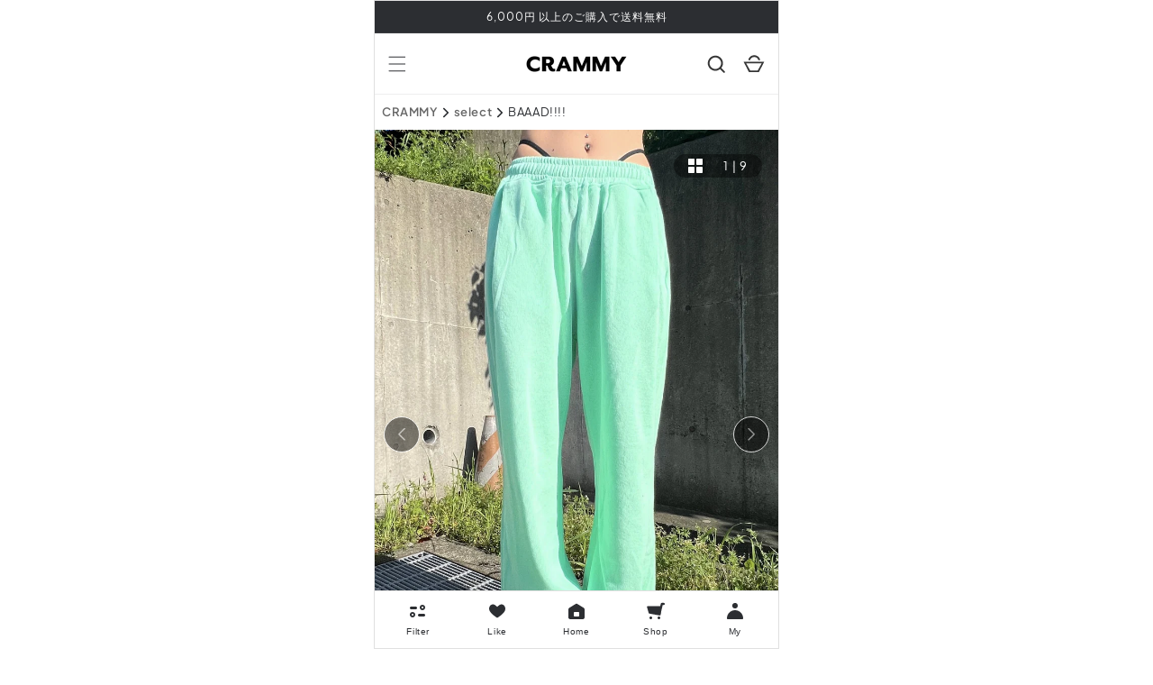

--- FILE ---
content_type: text/html; charset=utf-8
request_url: https://crammy.jp/products/emeraldsweatpants-dpa44041
body_size: 48819
content:
<!doctype html>
<html class="no-js" lang="ja">
  <head>
    <script type="application/vnd.locksmith+json" data-locksmith>{"version":"v254","locked":false,"initialized":true,"scope":"product","access_granted":true,"access_denied":false,"requires_customer":false,"manual_lock":false,"remote_lock":false,"has_timeout":false,"remote_rendered":null,"hide_resource":false,"hide_links_to_resource":false,"transparent":true,"locks":{"all":[],"opened":[]},"keys":[],"keys_signature":"77ca2d29344a9b26074cd959e351591d767c502c56c81b6bd06dbf866883e2ef","state":{"template":"product","theme":145457643691,"product":"emeraldsweatpants-dpa44041","collection":null,"page":null,"blog":null,"article":null,"app":null},"now":1768992495,"path":"\/products\/emeraldsweatpants-dpa44041","locale_root_url":"\/","canonical_url":"https:\/\/crammy.jp\/products\/emeraldsweatpants-dpa44041","customer_id":null,"customer_id_signature":"77ca2d29344a9b26074cd959e351591d767c502c56c81b6bd06dbf866883e2ef","cart":null}</script><script data-locksmith>!function(){undefined;!function(){var s=window.Locksmith={},e=document.querySelector('script[type="application/vnd.locksmith+json"]'),n=e&&e.innerHTML;if(s.state={},s.util={},s.loading=!1,n)try{s.state=JSON.parse(n)}catch(d){}if(document.addEventListener&&document.querySelector){var o,a,i,t=[76,79,67,75,83,77,73,84,72,49,49],c=function(){a=t.slice(0)},l="style",r=function(e){e&&27!==e.keyCode&&"click"!==e.type||(document.removeEventListener("keydown",r),document.removeEventListener("click",r),o&&document.body.removeChild(o),o=null)};c(),document.addEventListener("keyup",function(e){if(e.keyCode===a[0]){if(clearTimeout(i),a.shift(),0<a.length)return void(i=setTimeout(c,1e3));c(),r(),(o=document.createElement("div"))[l].width="50%",o[l].maxWidth="1000px",o[l].height="85%",o[l].border="1px rgba(0, 0, 0, 0.2) solid",o[l].background="rgba(255, 255, 255, 0.99)",o[l].borderRadius="4px",o[l].position="fixed",o[l].top="50%",o[l].left="50%",o[l].transform="translateY(-50%) translateX(-50%)",o[l].boxShadow="0 2px 5px rgba(0, 0, 0, 0.3), 0 0 100vh 100vw rgba(0, 0, 0, 0.5)",o[l].zIndex="2147483645";var t=document.createElement("textarea");t.value=JSON.stringify(JSON.parse(n),null,2),t[l].border="none",t[l].display="block",t[l].boxSizing="border-box",t[l].width="100%",t[l].height="100%",t[l].background="transparent",t[l].padding="22px",t[l].fontFamily="monospace",t[l].fontSize="14px",t[l].color="#333",t[l].resize="none",t[l].outline="none",t.readOnly=!0,o.appendChild(t),document.body.appendChild(o),t.addEventListener("click",function(e){e.stopImmediatePropagation()}),t.select(),document.addEventListener("keydown",r),document.addEventListener("click",r)}})}s.isEmbedded=-1!==window.location.search.indexOf("_ab=0&_fd=0&_sc=1"),s.path=s.state.path||window.location.pathname,s.basePath=s.state.locale_root_url.concat("/apps/locksmith").replace(/^\/\//,"/"),s.reloading=!1,s.util.console=window.console||{log:function(){},error:function(){}},s.util.makeUrl=function(e,t){var n,o=s.basePath+e,a=[],i=s.cache();for(n in i)a.push(n+"="+encodeURIComponent(i[n]));for(n in t)a.push(n+"="+encodeURIComponent(t[n]));return s.state.customer_id&&(a.push("customer_id="+encodeURIComponent(s.state.customer_id)),a.push("customer_id_signature="+encodeURIComponent(s.state.customer_id_signature))),o+=(-1===o.indexOf("?")?"?":"&")+a.join("&")},s._initializeCallbacks=[],s.on=function(e,t){if("initialize"!==e)throw'Locksmith.on() currently only supports the "initialize" event';s._initializeCallbacks.push(t)},s.initializeSession=function(e){if(!s.isEmbedded){var t=!1,n=!0,o=!0;(e=e||{}).silent&&(o=n=!(t=!0)),s.ping({silent:t,spinner:n,reload:o,callback:function(){s._initializeCallbacks.forEach(function(e){e()})}})}},s.cache=function(e){var t={};try{var n=function a(e){return(document.cookie.match("(^|; )"+e+"=([^;]*)")||0)[2]};t=JSON.parse(decodeURIComponent(n("locksmith-params")||"{}"))}catch(d){}if(e){for(var o in e)t[o]=e[o];document.cookie="locksmith-params=; expires=Thu, 01 Jan 1970 00:00:00 GMT; path=/",document.cookie="locksmith-params="+encodeURIComponent(JSON.stringify(t))+"; path=/"}return t},s.cache.cart=s.state.cart,s.cache.cartLastSaved=null,s.params=s.cache(),s.util.reload=function(){s.reloading=!0;try{window.location.href=window.location.href.replace(/#.*/,"")}catch(d){s.util.console.error("Preferred reload method failed",d),window.location.reload()}},s.cache.saveCart=function(e){if(!s.cache.cart||s.cache.cart===s.cache.cartLastSaved)return e?e():null;var t=s.cache.cartLastSaved;s.cache.cartLastSaved=s.cache.cart,fetch("/cart/update.js",{method:"POST",headers:{"Content-Type":"application/json",Accept:"application/json"},body:JSON.stringify({attributes:{locksmith:s.cache.cart}})}).then(function(e){if(!e.ok)throw new Error("Cart update failed: "+e.status);return e.json()}).then(function(){e&&e()})["catch"](function(e){if(s.cache.cartLastSaved=t,!s.reloading)throw e})},s.util.spinnerHTML='<style>body{background:#FFF}@keyframes spin{from{transform:rotate(0deg)}to{transform:rotate(360deg)}}#loading{display:flex;width:100%;height:50vh;color:#777;align-items:center;justify-content:center}#loading .spinner{display:block;animation:spin 600ms linear infinite;position:relative;width:50px;height:50px}#loading .spinner-ring{stroke:currentColor;stroke-dasharray:100%;stroke-width:2px;stroke-linecap:round;fill:none}</style><div id="loading"><div class="spinner"><svg width="100%" height="100%"><svg preserveAspectRatio="xMinYMin"><circle class="spinner-ring" cx="50%" cy="50%" r="45%"></circle></svg></svg></div></div>',s.util.clobberBody=function(e){document.body.innerHTML=e},s.util.clobberDocument=function(e){e.responseText&&(e=e.responseText),document.documentElement&&document.removeChild(document.documentElement);var t=document.open("text/html","replace");t.writeln(e),t.close(),setTimeout(function(){var e=t.querySelector("[autofocus]");e&&e.focus()},100)},s.util.serializeForm=function(e){if(e&&"FORM"===e.nodeName){var t,n,o={};for(t=e.elements.length-1;0<=t;t-=1)if(""!==e.elements[t].name)switch(e.elements[t].nodeName){case"INPUT":switch(e.elements[t].type){default:case"text":case"hidden":case"password":case"button":case"reset":case"submit":o[e.elements[t].name]=e.elements[t].value;break;case"checkbox":case"radio":e.elements[t].checked&&(o[e.elements[t].name]=e.elements[t].value);break;case"file":}break;case"TEXTAREA":o[e.elements[t].name]=e.elements[t].value;break;case"SELECT":switch(e.elements[t].type){case"select-one":o[e.elements[t].name]=e.elements[t].value;break;case"select-multiple":for(n=e.elements[t].options.length-1;0<=n;n-=1)e.elements[t].options[n].selected&&(o[e.elements[t].name]=e.elements[t].options[n].value)}break;case"BUTTON":switch(e.elements[t].type){case"reset":case"submit":case"button":o[e.elements[t].name]=e.elements[t].value}}return o}},s.util.on=function(e,i,s,t){t=t||document;var c="locksmith-"+e+i,n=function(e){var t=e.target,n=e.target.parentElement,o=t&&t.className&&(t.className.baseVal||t.className)||"",a=n&&n.className&&(n.className.baseVal||n.className)||"";("string"==typeof o&&-1!==o.split(/\s+/).indexOf(i)||"string"==typeof a&&-1!==a.split(/\s+/).indexOf(i))&&!e[c]&&(e[c]=!0,s(e))};t.attachEvent?t.attachEvent(e,n):t.addEventListener(e,n,!1)},s.util.enableActions=function(e){s.util.on("click","locksmith-action",function(e){e.preventDefault();var t=e.target;t.dataset.confirmWith&&!confirm(t.dataset.confirmWith)||(t.disabled=!0,t.innerText=t.dataset.disableWith,s.post("/action",t.dataset.locksmithParams,{spinner:!1,type:"text",success:function(e){(e=JSON.parse(e.responseText)).message&&alert(e.message),s.util.reload()}}))},e)},s.util.inject=function(e,t){var n=["data","locksmith","append"];if(-1!==t.indexOf(n.join("-"))){var o=document.createElement("div");o.innerHTML=t,e.appendChild(o)}else e.innerHTML=t;var a,i,s=e.querySelectorAll("script");for(i=0;i<s.length;++i){a=s[i];var c=document.createElement("script");if(a.type&&(c.type=a.type),a.src)c.src=a.src;else{var l=document.createTextNode(a.innerHTML);c.appendChild(l)}e.appendChild(c)}var r=e.querySelector("[autofocus]");r&&r.focus()},s.post=function(e,t,n){!1!==(n=n||{}).spinner&&s.util.clobberBody(s.util.spinnerHTML);var o={};n.container===document?(o.layout=1,n.success=function(e){s.util.clobberDocument(e)}):n.container&&(o.layout=0,n.success=function(e){var t=document.getElementById(n.container);s.util.inject(t,e),t.id===t.firstChild.id&&t.parentElement.replaceChild(t.firstChild,t)}),n.form_type&&(t.form_type=n.form_type),n.include_layout_classes!==undefined&&(t.include_layout_classes=n.include_layout_classes),n.lock_id!==undefined&&(t.lock_id=n.lock_id),s.loading=!0;var a=s.util.makeUrl(e,o),i="json"===n.type||"text"===n.type;fetch(a,{method:"POST",headers:{"Content-Type":"application/json",Accept:i?"application/json":"text/html"},body:JSON.stringify(t)}).then(function(e){if(!e.ok)throw new Error("Request failed: "+e.status);return e.text()}).then(function(e){var t=n.success||s.util.clobberDocument;t(i?{responseText:e}:e)})["catch"](function(e){if(!s.reloading)if("dashboard.weglot.com"!==window.location.host){if(!n.silent)throw alert("Something went wrong! Please refresh and try again."),e;console.error(e)}else console.error(e)})["finally"](function(){s.loading=!1})},s.postResource=function(e,t){e.path=s.path,e.search=window.location.search,e.state=s.state,e.passcode&&(e.passcode=e.passcode.trim()),e.email&&(e.email=e.email.trim()),e.state.cart=s.cache.cart,e.locksmith_json=s.jsonTag,e.locksmith_json_signature=s.jsonTagSignature,s.post("/resource",e,t)},s.ping=function(e){if(!s.isEmbedded){e=e||{};var t=function(){e.reload?s.util.reload():"function"==typeof e.callback&&e.callback()};s.post("/ping",{path:s.path,search:window.location.search,state:s.state},{spinner:!!e.spinner,silent:"undefined"==typeof e.silent||e.silent,type:"text",success:function(e){e&&e.responseText?((e=JSON.parse(e.responseText)).messages&&0<e.messages.length&&s.showMessages(e.messages),e.cart&&s.cache.cart!==e.cart?(s.cache.cart=e.cart,s.cache.saveCart(function(){t(),e.cart&&e.cart.match(/^.+:/)&&s.util.reload()})):t()):console.error("[Locksmith] Invalid result in ping callback:",e)}})}},s.timeoutMonitor=function(){var e=s.cache.cart;s.ping({callback:function(){e!==s.cache.cart||setTimeout(function(){s.timeoutMonitor()},6e4)}})},s.showMessages=function(e){var t=document.createElement("div");t.style.position="fixed",t.style.left=0,t.style.right=0,t.style.bottom="-50px",t.style.opacity=0,t.style.background="#191919",t.style.color="#ddd",t.style.transition="bottom 0.2s, opacity 0.2s",t.style.zIndex=999999,t.innerHTML="        <style>          .locksmith-ab .locksmith-b { display: none; }          .locksmith-ab.toggled .locksmith-b { display: flex; }          .locksmith-ab.toggled .locksmith-a { display: none; }          .locksmith-flex { display: flex; flex-wrap: wrap; justify-content: space-between; align-items: center; padding: 10px 20px; }          .locksmith-message + .locksmith-message { border-top: 1px #555 solid; }          .locksmith-message a { color: inherit; font-weight: bold; }          .locksmith-message a:hover { color: inherit; opacity: 0.8; }          a.locksmith-ab-toggle { font-weight: inherit; text-decoration: underline; }          .locksmith-text { flex-grow: 1; }          .locksmith-cta { flex-grow: 0; text-align: right; }          .locksmith-cta button { transform: scale(0.8); transform-origin: left; }          .locksmith-cta > * { display: block; }          .locksmith-cta > * + * { margin-top: 10px; }          .locksmith-message a.locksmith-close { flex-grow: 0; text-decoration: none; margin-left: 15px; font-size: 30px; font-family: monospace; display: block; padding: 2px 10px; }                    @media screen and (max-width: 600px) {            .locksmith-wide-only { display: none !important; }            .locksmith-flex { padding: 0 15px; }            .locksmith-flex > * { margin-top: 5px; margin-bottom: 5px; }            .locksmith-cta { text-align: left; }          }                    @media screen and (min-width: 601px) {            .locksmith-narrow-only { display: none !important; }          }        </style>      "+e.map(function(e){return'<div class="locksmith-message">'+e+"</div>"}).join(""),document.body.appendChild(t),document.body.style.position="relative",document.body.parentElement.style.paddingBottom=t.offsetHeight+"px",setTimeout(function(){t.style.bottom=0,t.style.opacity=1},50),s.util.on("click","locksmith-ab-toggle",function(e){e.preventDefault();for(var t=e.target.parentElement;-1===t.className.split(" ").indexOf("locksmith-ab");)t=t.parentElement;-1!==t.className.split(" ").indexOf("toggled")?t.className=t.className.replace("toggled",""):t.className=t.className+" toggled"}),s.util.enableActions(t)}}()}();</script>
      <script data-locksmith>Locksmith.cache.cart=null</script>

  <script data-locksmith>Locksmith.jsonTag="{\"version\":\"v254\",\"locked\":false,\"initialized\":true,\"scope\":\"product\",\"access_granted\":true,\"access_denied\":false,\"requires_customer\":false,\"manual_lock\":false,\"remote_lock\":false,\"has_timeout\":false,\"remote_rendered\":null,\"hide_resource\":false,\"hide_links_to_resource\":false,\"transparent\":true,\"locks\":{\"all\":[],\"opened\":[]},\"keys\":[],\"keys_signature\":\"77ca2d29344a9b26074cd959e351591d767c502c56c81b6bd06dbf866883e2ef\",\"state\":{\"template\":\"product\",\"theme\":145457643691,\"product\":\"emeraldsweatpants-dpa44041\",\"collection\":null,\"page\":null,\"blog\":null,\"article\":null,\"app\":null},\"now\":1768992495,\"path\":\"\\\/products\\\/emeraldsweatpants-dpa44041\",\"locale_root_url\":\"\\\/\",\"canonical_url\":\"https:\\\/\\\/crammy.jp\\\/products\\\/emeraldsweatpants-dpa44041\",\"customer_id\":null,\"customer_id_signature\":\"77ca2d29344a9b26074cd959e351591d767c502c56c81b6bd06dbf866883e2ef\",\"cart\":null}";Locksmith.jsonTagSignature="bb5e89e890eb9e99dcde614d0422aed128713409319150624245a1449816f195"</script>
    <script async src="https://s.yimg.jp/images/listing/tool/cv/ytag.js"></script>
    <script>
    window.yjDataLayer = window.yjDataLayer || [];
    function ytag() { yjDataLayer.push(arguments); }
    ytag({
      "type":"yss_retargeting",
      "config": {
        "yahoo_ss_retargeting_id": "1001162612",
        "yahoo_sstag_custom_params": {
        }
      }
    });
    </script>
    
        <script>
        window.yjDataLayer = window.yjDataLayer || [];
        function ytag() { yjDataLayer.push(arguments); }
        ytag({
          "type":"yss_retargeting",
          "config": {
            "yahoo_ss_retargeting_id": "1001370924",
            "yahoo_sstag_custom_params": {
            }
          }
        });
        </script>
    

    <!-- Google Tag Manager -->
    <script>(function(w,d,s,l,i){w[l]=w[l]||[];w[l].push({'gtm.start':
    new Date().getTime(),event:'gtm.js'});var f=d.getElementsByTagName(s)[0],
    j=d.createElement(s),dl=l!='dataLayer'?'&l='+l:'';j.async=true;j.src=
    'https://www.googletagmanager.com/gtm.js?id='+i+dl;f.parentNode.insertBefore(j,f);
    })(window,document,'script','dataLayer','GTM-NNPCV2Q');</script>
    <!-- End Google Tag Manager -->

    <!-- Global site tag (gtag.js) - Google Ads: 10939914314 -->
    <script async src="https://www.googletagmanager.com/gtag/js?id=AW-10939914314"></script>
    <script>
      window.dataLayer = window.dataLayer || [];
      function gtag(){dataLayer.push(arguments);}
      gtag('js', new Date());

      gtag('config', 'AW-10939914314');
    </script>

    <!-- Google tag (gtag.js) - Google analytics4 --> 
    <script async src="https://www.googletagmanager.com/gtag/js?id=G-F97LCTHPPF"></script>
    <script>
      window.dataLayer = window.dataLayer || []; 
      function gtag(){dataLayer.push(arguments);} 
      gtag('js', new Date());
      
      gtag('config', 'G-F97LCTHPPF'); 
    </script>

    <meta charset="utf-8">
    <meta http-equiv="X-UA-Compatible" content="IE=edge">
    <meta name="viewport" content="width=device-width,initial-scale=1">
    <meta name="theme-color" content="">
    <link rel="canonical" href="https://crammy.jp/products/emeraldsweatpants-dpa44041">
    <link rel="preconnect" href="https://cdn.shopify.com" crossorigin><link rel="icon" type="image/png" href="//crammy.jp/cdn/shop/files/crammy_square.png?crop=center&height=32&v=1661943265&width=32"><link rel="preconnect" href="https://fonts.shopifycdn.com" crossorigin><title>
      エメラルドスウェットパンツ DPA44041
 &ndash; CRAMMY</title>

    
<meta name="description" content="モデル身長：155cmモデル着用サイズ：FREE【Size】FREEパンツ丈：約100cmウエスト：約64cmヒップ：約105cm【Color】GREEN【素材】コットン 70% ポリエステル 30%【発送期間】こちらの商品は新品セレクト商品(海外取り寄せ商品)となるため、ご注文から10〜21営業日で海外倉庫から発送となります。CRAMMYの注意事項をよく読んでからのご購入をお願い致します。【サイズ目安表】自分に合ったサイズの選び方は、こちらで詳しく解説してますので、ご参考ください。もしお困りのことがありましたら、画面右下のチャットよりスタッフに気軽にご連絡ください！">


    

<meta property="og:site_name" content="CRAMMY">
<meta property="og:url" content="https://crammy.jp/products/emeraldsweatpants-dpa44041"><meta property="og:title" content="エメラルドスウェットパンツ DPA44041">
<meta property="og:type" content="product">
<meta property="og:description" content="モデル身長：155cmモデル着用サイズ：FREE【Size】FREEパンツ丈：約100cmウエスト：約64cmヒップ：約105cm【Color】GREEN【素材】コットン 70% ポリエステル 30%【発送期間】こちらの商品は新品セレクト商品(海外取り寄せ商品)となるため、ご注文から10〜21営業日で海外倉庫から発送となります。CRAMMYの注意事項をよく読んでからのご購入をお願い致します。【サイズ目安表】自分に合ったサイズの選び方は、こちらで詳しく解説してますので、ご参考ください。もしお困りのことがありましたら、画面右下のチャットよりスタッフに気軽にご連絡ください！">
<meta property="og:image" content="http://crammy.jp/cdn/shop/products/IMG_0900.jpg?v=1661158919">
<meta property="og:image:secure_url" content="https://crammy.jp/cdn/shop/products/IMG_0900.jpg?v=1661158919">
<meta property="og:image:width" content="1638">
    <meta property="og:image:height" content="2458"><meta property="og:price:amount" content="4,240">
<meta property="og:price:currency" content="JPY">
<meta name="twitter:card" content="summary_large_image"><meta name="twitter:title" content="エメラルドスウェットパンツ DPA44041">
<meta name="twitter:description" content="モデル身長：155cmモデル着用サイズ：FREE【Size】FREEパンツ丈：約100cmウエスト：約64cmヒップ：約105cm【Color】GREEN【素材】コットン 70% ポリエステル 30%【発送期間】こちらの商品は新品セレクト商品(海外取り寄せ商品)となるため、ご注文から10〜21営業日で海外倉庫から発送となります。CRAMMYの注意事項をよく読んでからのご購入をお願い致します。【サイズ目安表】自分に合ったサイズの選び方は、こちらで詳しく解説してますので、ご参考ください。もしお困りのことがありましたら、画面右下のチャットよりスタッフに気軽にご連絡ください！">


    <script src="//crammy.jp/cdn/shop/t/83/assets/global.js?v=73553863408259310851750912526" defer="defer"></script>
    <script src="//crammy.jp/cdn/shop/t/83/assets/theme.js?v=165641374180446418391750912526" defer="defer"></script>
    <script src="//crammy.jp/cdn/shop/t/83/assets/jquery-3.6.0.min.js?v=8324501383853434791750912526" defer="defer"></script>
    <script>window.performance && window.performance.mark && window.performance.mark('shopify.content_for_header.start');</script><meta name="facebook-domain-verification" content="3q13m11h6w102p4mbx35wu4wpr79er">
<meta name="google-site-verification" content="2gZOQhJS59oNMGW9v4tEYuW7TFyZTCt8yPltP_eoWT4">
<meta id="shopify-digital-wallet" name="shopify-digital-wallet" content="/62266179755/digital_wallets/dialog">
<link rel="alternate" type="application/json+oembed" href="https://crammy.jp/products/emeraldsweatpants-dpa44041.oembed">
<script async="async" src="/checkouts/internal/preloads.js?locale=ja-JP"></script>
<script id="shopify-features" type="application/json">{"accessToken":"ce3443012e01b5f816c5eb372a9ddfb9","betas":["rich-media-storefront-analytics"],"domain":"crammy.jp","predictiveSearch":false,"shopId":62266179755,"locale":"ja"}</script>
<script>var Shopify = Shopify || {};
Shopify.shop = "crammy-toridori.myshopify.com";
Shopify.locale = "ja";
Shopify.currency = {"active":"JPY","rate":"1.0"};
Shopify.country = "JP";
Shopify.theme = {"name":"crammy\/main 0630 _商品テンプレート追加","id":145457643691,"schema_name":"Dawn","schema_version":"5.0.0","theme_store_id":null,"role":"main"};
Shopify.theme.handle = "null";
Shopify.theme.style = {"id":null,"handle":null};
Shopify.cdnHost = "crammy.jp/cdn";
Shopify.routes = Shopify.routes || {};
Shopify.routes.root = "/";</script>
<script type="module">!function(o){(o.Shopify=o.Shopify||{}).modules=!0}(window);</script>
<script>!function(o){function n(){var o=[];function n(){o.push(Array.prototype.slice.apply(arguments))}return n.q=o,n}var t=o.Shopify=o.Shopify||{};t.loadFeatures=n(),t.autoloadFeatures=n()}(window);</script>
<script id="shop-js-analytics" type="application/json">{"pageType":"product"}</script>
<script defer="defer" async type="module" src="//crammy.jp/cdn/shopifycloud/shop-js/modules/v2/client.init-shop-cart-sync_CZKilf07.ja.esm.js"></script>
<script defer="defer" async type="module" src="//crammy.jp/cdn/shopifycloud/shop-js/modules/v2/chunk.common_rlhnONO2.esm.js"></script>
<script type="module">
  await import("//crammy.jp/cdn/shopifycloud/shop-js/modules/v2/client.init-shop-cart-sync_CZKilf07.ja.esm.js");
await import("//crammy.jp/cdn/shopifycloud/shop-js/modules/v2/chunk.common_rlhnONO2.esm.js");

  window.Shopify.SignInWithShop?.initShopCartSync?.({"fedCMEnabled":true,"windoidEnabled":true});

</script>
<script>(function() {
  var isLoaded = false;
  function asyncLoad() {
    if (isLoaded) return;
    isLoaded = true;
    var urls = ["https:\/\/assets.smartwishlist.webmarked.net\/static\/v6\/smartwishlist.js?shop=crammy-toridori.myshopify.com","https:\/\/cax.channel.io\/shopify\/plugins\/194d9249-b81e-4752-b24e-38f839453099.js?shop=crammy-toridori.myshopify.com"];
    for (var i = 0; i < urls.length; i++) {
      var s = document.createElement('script');
      s.type = 'text/javascript';
      s.async = true;
      s.src = urls[i];
      var x = document.getElementsByTagName('script')[0];
      x.parentNode.insertBefore(s, x);
    }
  };
  if(window.attachEvent) {
    window.attachEvent('onload', asyncLoad);
  } else {
    window.addEventListener('load', asyncLoad, false);
  }
})();</script>
<script id="__st">var __st={"a":62266179755,"offset":32400,"reqid":"e16b7136-49df-4c03-843d-16b293cdc6f9-1768992495","pageurl":"crammy.jp\/products\/emeraldsweatpants-dpa44041","u":"d70285e84382","p":"product","rtyp":"product","rid":7418776256683};</script>
<script>window.ShopifyPaypalV4VisibilityTracking = true;</script>
<script id="captcha-bootstrap">!function(){'use strict';const t='contact',e='account',n='new_comment',o=[[t,t],['blogs',n],['comments',n],[t,'customer']],c=[[e,'customer_login'],[e,'guest_login'],[e,'recover_customer_password'],[e,'create_customer']],r=t=>t.map((([t,e])=>`form[action*='/${t}']:not([data-nocaptcha='true']) input[name='form_type'][value='${e}']`)).join(','),a=t=>()=>t?[...document.querySelectorAll(t)].map((t=>t.form)):[];function s(){const t=[...o],e=r(t);return a(e)}const i='password',u='form_key',d=['recaptcha-v3-token','g-recaptcha-response','h-captcha-response',i],f=()=>{try{return window.sessionStorage}catch{return}},m='__shopify_v',_=t=>t.elements[u];function p(t,e,n=!1){try{const o=window.sessionStorage,c=JSON.parse(o.getItem(e)),{data:r}=function(t){const{data:e,action:n}=t;return t[m]||n?{data:e,action:n}:{data:t,action:n}}(c);for(const[e,n]of Object.entries(r))t.elements[e]&&(t.elements[e].value=n);n&&o.removeItem(e)}catch(o){console.error('form repopulation failed',{error:o})}}const l='form_type',E='cptcha';function T(t){t.dataset[E]=!0}const w=window,h=w.document,L='Shopify',v='ce_forms',y='captcha';let A=!1;((t,e)=>{const n=(g='f06e6c50-85a8-45c8-87d0-21a2b65856fe',I='https://cdn.shopify.com/shopifycloud/storefront-forms-hcaptcha/ce_storefront_forms_captcha_hcaptcha.v1.5.2.iife.js',D={infoText:'hCaptchaによる保護',privacyText:'プライバシー',termsText:'利用規約'},(t,e,n)=>{const o=w[L][v],c=o.bindForm;if(c)return c(t,g,e,D).then(n);var r;o.q.push([[t,g,e,D],n]),r=I,A||(h.body.append(Object.assign(h.createElement('script'),{id:'captcha-provider',async:!0,src:r})),A=!0)});var g,I,D;w[L]=w[L]||{},w[L][v]=w[L][v]||{},w[L][v].q=[],w[L][y]=w[L][y]||{},w[L][y].protect=function(t,e){n(t,void 0,e),T(t)},Object.freeze(w[L][y]),function(t,e,n,w,h,L){const[v,y,A,g]=function(t,e,n){const i=e?o:[],u=t?c:[],d=[...i,...u],f=r(d),m=r(i),_=r(d.filter((([t,e])=>n.includes(e))));return[a(f),a(m),a(_),s()]}(w,h,L),I=t=>{const e=t.target;return e instanceof HTMLFormElement?e:e&&e.form},D=t=>v().includes(t);t.addEventListener('submit',(t=>{const e=I(t);if(!e)return;const n=D(e)&&!e.dataset.hcaptchaBound&&!e.dataset.recaptchaBound,o=_(e),c=g().includes(e)&&(!o||!o.value);(n||c)&&t.preventDefault(),c&&!n&&(function(t){try{if(!f())return;!function(t){const e=f();if(!e)return;const n=_(t);if(!n)return;const o=n.value;o&&e.removeItem(o)}(t);const e=Array.from(Array(32),(()=>Math.random().toString(36)[2])).join('');!function(t,e){_(t)||t.append(Object.assign(document.createElement('input'),{type:'hidden',name:u})),t.elements[u].value=e}(t,e),function(t,e){const n=f();if(!n)return;const o=[...t.querySelectorAll(`input[type='${i}']`)].map((({name:t})=>t)),c=[...d,...o],r={};for(const[a,s]of new FormData(t).entries())c.includes(a)||(r[a]=s);n.setItem(e,JSON.stringify({[m]:1,action:t.action,data:r}))}(t,e)}catch(e){console.error('failed to persist form',e)}}(e),e.submit())}));const S=(t,e)=>{t&&!t.dataset[E]&&(n(t,e.some((e=>e===t))),T(t))};for(const o of['focusin','change'])t.addEventListener(o,(t=>{const e=I(t);D(e)&&S(e,y())}));const B=e.get('form_key'),M=e.get(l),P=B&&M;t.addEventListener('DOMContentLoaded',(()=>{const t=y();if(P)for(const e of t)e.elements[l].value===M&&p(e,B);[...new Set([...A(),...v().filter((t=>'true'===t.dataset.shopifyCaptcha))])].forEach((e=>S(e,t)))}))}(h,new URLSearchParams(w.location.search),n,t,e,['guest_login'])})(!0,!0)}();</script>
<script integrity="sha256-4kQ18oKyAcykRKYeNunJcIwy7WH5gtpwJnB7kiuLZ1E=" data-source-attribution="shopify.loadfeatures" defer="defer" src="//crammy.jp/cdn/shopifycloud/storefront/assets/storefront/load_feature-a0a9edcb.js" crossorigin="anonymous"></script>
<script data-source-attribution="shopify.dynamic_checkout.dynamic.init">var Shopify=Shopify||{};Shopify.PaymentButton=Shopify.PaymentButton||{isStorefrontPortableWallets:!0,init:function(){window.Shopify.PaymentButton.init=function(){};var t=document.createElement("script");t.src="https://crammy.jp/cdn/shopifycloud/portable-wallets/latest/portable-wallets.ja.js",t.type="module",document.head.appendChild(t)}};
</script>
<script data-source-attribution="shopify.dynamic_checkout.buyer_consent">
  function portableWalletsHideBuyerConsent(e){var t=document.getElementById("shopify-buyer-consent"),n=document.getElementById("shopify-subscription-policy-button");t&&n&&(t.classList.add("hidden"),t.setAttribute("aria-hidden","true"),n.removeEventListener("click",e))}function portableWalletsShowBuyerConsent(e){var t=document.getElementById("shopify-buyer-consent"),n=document.getElementById("shopify-subscription-policy-button");t&&n&&(t.classList.remove("hidden"),t.removeAttribute("aria-hidden"),n.addEventListener("click",e))}window.Shopify?.PaymentButton&&(window.Shopify.PaymentButton.hideBuyerConsent=portableWalletsHideBuyerConsent,window.Shopify.PaymentButton.showBuyerConsent=portableWalletsShowBuyerConsent);
</script>
<script data-source-attribution="shopify.dynamic_checkout.cart.bootstrap">document.addEventListener("DOMContentLoaded",(function(){function t(){return document.querySelector("shopify-accelerated-checkout-cart, shopify-accelerated-checkout")}if(t())Shopify.PaymentButton.init();else{new MutationObserver((function(e,n){t()&&(Shopify.PaymentButton.init(),n.disconnect())})).observe(document.body,{childList:!0,subtree:!0})}}));
</script>
<script id="sections-script" data-sections="product-recommendations,header,footer" defer="defer" src="//crammy.jp/cdn/shop/t/83/compiled_assets/scripts.js?v=83835"></script>
<script>window.performance && window.performance.mark && window.performance.mark('shopify.content_for_header.end');</script>


    <style data-shopify>
      @font-face {
  font-family: "Shippori Mincho";
  font-weight: 400;
  font-style: normal;
  font-display: swap;
  src: url("//crammy.jp/cdn/fonts/shippori_mincho/shipporimincho_n4.84f8b7ceff7f95df65cde9ab1ed190e83a4f5b7e.woff2") format("woff2"),
       url("//crammy.jp/cdn/fonts/shippori_mincho/shipporimincho_n4.2a4eff622a8c9fcdc3c2b98b39815a9acc98b084.woff") format("woff");
}

      @font-face {
  font-family: "Shippori Mincho";
  font-weight: 700;
  font-style: normal;
  font-display: swap;
  src: url("//crammy.jp/cdn/fonts/shippori_mincho/shipporimincho_n7.9e77de8bc0bf1927e80732dc039de3a859c3828f.woff2") format("woff2"),
       url("//crammy.jp/cdn/fonts/shippori_mincho/shipporimincho_n7.e7c3b38de4602d95ee40af6123cb896c71d9c49d.woff") format("woff");
}

      
      
      @font-face {
  font-family: "Shippori Mincho";
  font-weight: 400;
  font-style: normal;
  font-display: swap;
  src: url("//crammy.jp/cdn/fonts/shippori_mincho/shipporimincho_n4.84f8b7ceff7f95df65cde9ab1ed190e83a4f5b7e.woff2") format("woff2"),
       url("//crammy.jp/cdn/fonts/shippori_mincho/shipporimincho_n4.2a4eff622a8c9fcdc3c2b98b39815a9acc98b084.woff") format("woff");
}


      :root {
        --font-body-family: "Shippori Mincho", serif;
        --font-body-style: normal;
        --font-body-weight: 400;
        --font-body-weight-bold: 700;

        --font-heading-family: "Shippori Mincho", serif;
        --font-heading-style: normal;
        --font-heading-weight: 400;

        --font-body-scale: 1.0;
        --font-heading-scale: 1.0;

        --color-base-text: 44, 46, 50;
        --color-shadow: 44, 46, 50;
        --color-base-background-1: 255, 255, 255;
        --color-base-background-2: 244, 245, 245;
        --color-base-solid-button-labels: 255, 255, 255;
        --color-base-outline-button-labels: 44, 46, 50;
        --color-base-accent-1: 44, 46, 50;
        --color-base-accent-2: 200, 26, 26;
        --payment-terms-background-color: #ffffff;

        --gradient-base-background-1: #ffffff;
        --gradient-base-background-2: #f4f5f5;
        --gradient-base-accent-1: #2c2e32;
        --gradient-base-accent-2: #c81a1a;

        --media-padding: px;
        --media-border-opacity: 0.05;
        --media-border-width: 1px;
        --media-radius: 0px;
        --media-shadow-opacity: 0.0;
        --media-shadow-horizontal-offset: 0px;
        --media-shadow-vertical-offset: 4px;
        --media-shadow-blur-radius: 5px;

        --page-width: 110rem;
        --page-width-margin: 0rem;

        --card-image-padding: 0.0rem;
        --card-corner-radius: 0.0rem;
        --card-text-alignment: left;
        --card-border-width: 0.0rem;
        --card-border-opacity: 0.1;
        --card-shadow-opacity: 0.0;
        --card-shadow-horizontal-offset: 0.0rem;
        --card-shadow-vertical-offset: 0.4rem;
        --card-shadow-blur-radius: 0.5rem;

        --badge-corner-radius: 0.0rem;

        --popup-border-width: 1px;
        --popup-border-opacity: 0.1;
        --popup-corner-radius: 0px;
        --popup-shadow-opacity: 0.0;
        --popup-shadow-horizontal-offset: 0px;
        --popup-shadow-vertical-offset: 4px;
        --popup-shadow-blur-radius: 5px;

        --drawer-border-width: 1px;
        --drawer-border-opacity: 0.1;
        --drawer-shadow-opacity: 0.0;
        --drawer-shadow-horizontal-offset: 0px;
        --drawer-shadow-vertical-offset: 4px;
        --drawer-shadow-blur-radius: 5px;

        --spacing-sections-desktop: 0px;
        --spacing-sections-mobile: 0px;

        --grid-desktop-vertical-spacing: 24px;
        --grid-desktop-horizontal-spacing: 28px;
        --grid-mobile-vertical-spacing: 12px;
        --grid-mobile-horizontal-spacing: 14px;

        --text-boxes-border-opacity: 0.1;
        --text-boxes-border-width: 0px;
        --text-boxes-radius: 0px;
        --text-boxes-shadow-opacity: 0.0;
        --text-boxes-shadow-horizontal-offset: 0px;
        --text-boxes-shadow-vertical-offset: 4px;
        --text-boxes-shadow-blur-radius: 5px;

        --buttons-radius: 6px;
        --buttons-radius-outset: 7px;
        --buttons-border-width: 1px;
        --buttons-border-opacity: 1.0;
        --buttons-shadow-opacity: 0.0;
        --buttons-shadow-horizontal-offset: 0px;
        --buttons-shadow-vertical-offset: 4px;
        --buttons-shadow-blur-radius: 5px;
        --buttons-border-offset: 0.3px;

        --inputs-radius: 2px;
        --inputs-border-width: 1px;
        --inputs-border-opacity: 0.55;
        --inputs-shadow-opacity: 0.0;
        --inputs-shadow-horizontal-offset: 0px;
        --inputs-margin-offset: 0px;
        --inputs-shadow-vertical-offset: 4px;
        --inputs-shadow-blur-radius: 5px;
        --inputs-radius-outset: 3px;

        --variant-pills-radius: 40px;
        --variant-pills-border-width: 1px;
        --variant-pills-border-opacity: 0.55;
        --variant-pills-shadow-opacity: 0.0;
        --variant-pills-shadow-horizontal-offset: 0px;
        --variant-pills-shadow-vertical-offset: 4px;
        --variant-pills-shadow-blur-radius: 5px;
      }

      *,
      *::before,
      *::after {
        box-sizing: inherit;
      }

      html {
        box-sizing: border-box;
        font-size: calc(var(--font-body-scale) * 62.5%);
        height: 100%;
      }

      
      body {
        display: grid;
        grid-template-rows: auto auto 1fr auto;
        grid-template-columns: 100%;
        min-height: 100%;
        max-width: 450px;
        margin: 0 auto;
        font-size: 1.5rem;
        letter-spacing: 0.06rem;
        line-height: calc(1 + 0.8 / var(--font-body-scale));
        font-family: var(--font-body-family);
        font-style: var(--font-body-style);
        font-weight: var(--font-body-weight);
      }

      

      
      .epw-container {
        margin-bottom: 70px !important;
      }
      .epw-container.epw-container--opened {
        z-index: 10000001 !important;
      }
    </style>

    <link href="//crammy.jp/cdn/shop/t/83/assets/base.css?v=67128020423031008351750912526" rel="stylesheet" type="text/css" media="all" />
    <link href="//crammy.jp/cdn/shop/t/83/assets/theme.css?v=177833346371261087661750912526" rel="stylesheet" type="text/css" media="all" />
<link rel="preload" as="font" href="//crammy.jp/cdn/fonts/shippori_mincho/shipporimincho_n4.84f8b7ceff7f95df65cde9ab1ed190e83a4f5b7e.woff2" type="font/woff2" crossorigin><link rel="preload" as="font" href="//crammy.jp/cdn/fonts/shippori_mincho/shipporimincho_n4.84f8b7ceff7f95df65cde9ab1ed190e83a4f5b7e.woff2" type="font/woff2" crossorigin><script>document.documentElement.className = document.documentElement.className.replace('no-js', 'js');
    if (Shopify.designMode) {
      document.documentElement.classList.add('shopify-design-mode');
    }
    </script>

    
    <script async defer src="https://tools.luckyorange.com/core/lo.js?site-id=16327eb3"></script>
    <script src="https://cdn.paidy.com/promotional-messaging/general/paidy-opt-v2.js"
defer="defer"></script>

            <!-- giftbox-script -->
            <script src="//crammy.jp/cdn/shop/t/83/assets/giftbox-config.js?v=111603181540343972631750912526" type="text/javascript"></script>
            <!-- / giftbox-script -->
            
<!-- BEGIN app block: shopify://apps/crazy-egg/blocks/app-embed/7ea73823-6ad9-4252-a63e-088397d54aed -->
  <script async src="https://script.crazyegg.com/pages/scripts/0121/4684.js"></script>



<!-- END app block --><link href="https://cdn.shopify.com/extensions/019bb93a-951c-7a49-90ae-606bd87ebdf8/poing-pong-24/assets/poingpong2-floating.css" rel="stylesheet" type="text/css" media="all">
<link href="https://monorail-edge.shopifysvc.com" rel="dns-prefetch">
<script>(function(){if ("sendBeacon" in navigator && "performance" in window) {try {var session_token_from_headers = performance.getEntriesByType('navigation')[0].serverTiming.find(x => x.name == '_s').description;} catch {var session_token_from_headers = undefined;}var session_cookie_matches = document.cookie.match(/_shopify_s=([^;]*)/);var session_token_from_cookie = session_cookie_matches && session_cookie_matches.length === 2 ? session_cookie_matches[1] : "";var session_token = session_token_from_headers || session_token_from_cookie || "";function handle_abandonment_event(e) {var entries = performance.getEntries().filter(function(entry) {return /monorail-edge.shopifysvc.com/.test(entry.name);});if (!window.abandonment_tracked && entries.length === 0) {window.abandonment_tracked = true;var currentMs = Date.now();var navigation_start = performance.timing.navigationStart;var payload = {shop_id: 62266179755,url: window.location.href,navigation_start,duration: currentMs - navigation_start,session_token,page_type: "product"};window.navigator.sendBeacon("https://monorail-edge.shopifysvc.com/v1/produce", JSON.stringify({schema_id: "online_store_buyer_site_abandonment/1.1",payload: payload,metadata: {event_created_at_ms: currentMs,event_sent_at_ms: currentMs}}));}}window.addEventListener('pagehide', handle_abandonment_event);}}());</script>
<script id="web-pixels-manager-setup">(function e(e,d,r,n,o){if(void 0===o&&(o={}),!Boolean(null===(a=null===(i=window.Shopify)||void 0===i?void 0:i.analytics)||void 0===a?void 0:a.replayQueue)){var i,a;window.Shopify=window.Shopify||{};var t=window.Shopify;t.analytics=t.analytics||{};var s=t.analytics;s.replayQueue=[],s.publish=function(e,d,r){return s.replayQueue.push([e,d,r]),!0};try{self.performance.mark("wpm:start")}catch(e){}var l=function(){var e={modern:/Edge?\/(1{2}[4-9]|1[2-9]\d|[2-9]\d{2}|\d{4,})\.\d+(\.\d+|)|Firefox\/(1{2}[4-9]|1[2-9]\d|[2-9]\d{2}|\d{4,})\.\d+(\.\d+|)|Chrom(ium|e)\/(9{2}|\d{3,})\.\d+(\.\d+|)|(Maci|X1{2}).+ Version\/(15\.\d+|(1[6-9]|[2-9]\d|\d{3,})\.\d+)([,.]\d+|)( \(\w+\)|)( Mobile\/\w+|) Safari\/|Chrome.+OPR\/(9{2}|\d{3,})\.\d+\.\d+|(CPU[ +]OS|iPhone[ +]OS|CPU[ +]iPhone|CPU IPhone OS|CPU iPad OS)[ +]+(15[._]\d+|(1[6-9]|[2-9]\d|\d{3,})[._]\d+)([._]\d+|)|Android:?[ /-](13[3-9]|1[4-9]\d|[2-9]\d{2}|\d{4,})(\.\d+|)(\.\d+|)|Android.+Firefox\/(13[5-9]|1[4-9]\d|[2-9]\d{2}|\d{4,})\.\d+(\.\d+|)|Android.+Chrom(ium|e)\/(13[3-9]|1[4-9]\d|[2-9]\d{2}|\d{4,})\.\d+(\.\d+|)|SamsungBrowser\/([2-9]\d|\d{3,})\.\d+/,legacy:/Edge?\/(1[6-9]|[2-9]\d|\d{3,})\.\d+(\.\d+|)|Firefox\/(5[4-9]|[6-9]\d|\d{3,})\.\d+(\.\d+|)|Chrom(ium|e)\/(5[1-9]|[6-9]\d|\d{3,})\.\d+(\.\d+|)([\d.]+$|.*Safari\/(?![\d.]+ Edge\/[\d.]+$))|(Maci|X1{2}).+ Version\/(10\.\d+|(1[1-9]|[2-9]\d|\d{3,})\.\d+)([,.]\d+|)( \(\w+\)|)( Mobile\/\w+|) Safari\/|Chrome.+OPR\/(3[89]|[4-9]\d|\d{3,})\.\d+\.\d+|(CPU[ +]OS|iPhone[ +]OS|CPU[ +]iPhone|CPU IPhone OS|CPU iPad OS)[ +]+(10[._]\d+|(1[1-9]|[2-9]\d|\d{3,})[._]\d+)([._]\d+|)|Android:?[ /-](13[3-9]|1[4-9]\d|[2-9]\d{2}|\d{4,})(\.\d+|)(\.\d+|)|Mobile Safari.+OPR\/([89]\d|\d{3,})\.\d+\.\d+|Android.+Firefox\/(13[5-9]|1[4-9]\d|[2-9]\d{2}|\d{4,})\.\d+(\.\d+|)|Android.+Chrom(ium|e)\/(13[3-9]|1[4-9]\d|[2-9]\d{2}|\d{4,})\.\d+(\.\d+|)|Android.+(UC? ?Browser|UCWEB|U3)[ /]?(15\.([5-9]|\d{2,})|(1[6-9]|[2-9]\d|\d{3,})\.\d+)\.\d+|SamsungBrowser\/(5\.\d+|([6-9]|\d{2,})\.\d+)|Android.+MQ{2}Browser\/(14(\.(9|\d{2,})|)|(1[5-9]|[2-9]\d|\d{3,})(\.\d+|))(\.\d+|)|K[Aa][Ii]OS\/(3\.\d+|([4-9]|\d{2,})\.\d+)(\.\d+|)/},d=e.modern,r=e.legacy,n=navigator.userAgent;return n.match(d)?"modern":n.match(r)?"legacy":"unknown"}(),u="modern"===l?"modern":"legacy",c=(null!=n?n:{modern:"",legacy:""})[u],f=function(e){return[e.baseUrl,"/wpm","/b",e.hashVersion,"modern"===e.buildTarget?"m":"l",".js"].join("")}({baseUrl:d,hashVersion:r,buildTarget:u}),m=function(e){var d=e.version,r=e.bundleTarget,n=e.surface,o=e.pageUrl,i=e.monorailEndpoint;return{emit:function(e){var a=e.status,t=e.errorMsg,s=(new Date).getTime(),l=JSON.stringify({metadata:{event_sent_at_ms:s},events:[{schema_id:"web_pixels_manager_load/3.1",payload:{version:d,bundle_target:r,page_url:o,status:a,surface:n,error_msg:t},metadata:{event_created_at_ms:s}}]});if(!i)return console&&console.warn&&console.warn("[Web Pixels Manager] No Monorail endpoint provided, skipping logging."),!1;try{return self.navigator.sendBeacon.bind(self.navigator)(i,l)}catch(e){}var u=new XMLHttpRequest;try{return u.open("POST",i,!0),u.setRequestHeader("Content-Type","text/plain"),u.send(l),!0}catch(e){return console&&console.warn&&console.warn("[Web Pixels Manager] Got an unhandled error while logging to Monorail."),!1}}}}({version:r,bundleTarget:l,surface:e.surface,pageUrl:self.location.href,monorailEndpoint:e.monorailEndpoint});try{o.browserTarget=l,function(e){var d=e.src,r=e.async,n=void 0===r||r,o=e.onload,i=e.onerror,a=e.sri,t=e.scriptDataAttributes,s=void 0===t?{}:t,l=document.createElement("script"),u=document.querySelector("head"),c=document.querySelector("body");if(l.async=n,l.src=d,a&&(l.integrity=a,l.crossOrigin="anonymous"),s)for(var f in s)if(Object.prototype.hasOwnProperty.call(s,f))try{l.dataset[f]=s[f]}catch(e){}if(o&&l.addEventListener("load",o),i&&l.addEventListener("error",i),u)u.appendChild(l);else{if(!c)throw new Error("Did not find a head or body element to append the script");c.appendChild(l)}}({src:f,async:!0,onload:function(){if(!function(){var e,d;return Boolean(null===(d=null===(e=window.Shopify)||void 0===e?void 0:e.analytics)||void 0===d?void 0:d.initialized)}()){var d=window.webPixelsManager.init(e)||void 0;if(d){var r=window.Shopify.analytics;r.replayQueue.forEach((function(e){var r=e[0],n=e[1],o=e[2];d.publishCustomEvent(r,n,o)})),r.replayQueue=[],r.publish=d.publishCustomEvent,r.visitor=d.visitor,r.initialized=!0}}},onerror:function(){return m.emit({status:"failed",errorMsg:"".concat(f," has failed to load")})},sri:function(e){var d=/^sha384-[A-Za-z0-9+/=]+$/;return"string"==typeof e&&d.test(e)}(c)?c:"",scriptDataAttributes:o}),m.emit({status:"loading"})}catch(e){m.emit({status:"failed",errorMsg:(null==e?void 0:e.message)||"Unknown error"})}}})({shopId: 62266179755,storefrontBaseUrl: "https://crammy.jp",extensionsBaseUrl: "https://extensions.shopifycdn.com/cdn/shopifycloud/web-pixels-manager",monorailEndpoint: "https://monorail-edge.shopifysvc.com/unstable/produce_batch",surface: "storefront-renderer",enabledBetaFlags: ["2dca8a86"],webPixelsConfigList: [{"id":"1980367019","configuration":"{\"pixelCode\":\"D5NJHLJC77U5SQVCC080\"}","eventPayloadVersion":"v1","runtimeContext":"STRICT","scriptVersion":"22e92c2ad45662f435e4801458fb78cc","type":"APP","apiClientId":4383523,"privacyPurposes":["ANALYTICS","MARKETING","SALE_OF_DATA"],"dataSharingAdjustments":{"protectedCustomerApprovalScopes":["read_customer_address","read_customer_email","read_customer_name","read_customer_personal_data","read_customer_phone"]}},{"id":"520683691","configuration":"{\"config\":\"{\\\"pixel_id\\\":\\\"G-F97LCTHPPF\\\",\\\"target_country\\\":\\\"JP\\\",\\\"gtag_events\\\":[{\\\"type\\\":\\\"search\\\",\\\"action_label\\\":[\\\"G-F97LCTHPPF\\\",\\\"AW-10939914314\\\/Yxx1CL3AuKQZEMqwx-Ao\\\"]},{\\\"type\\\":\\\"begin_checkout\\\",\\\"action_label\\\":[\\\"G-F97LCTHPPF\\\",\\\"AW-10939914314\\\/YcwSCMPAuKQZEMqwx-Ao\\\"]},{\\\"type\\\":\\\"view_item\\\",\\\"action_label\\\":[\\\"G-F97LCTHPPF\\\",\\\"AW-10939914314\\\/aJUZCLrAuKQZEMqwx-Ao\\\",\\\"MC-CB99RNWXS9\\\"]},{\\\"type\\\":\\\"purchase\\\",\\\"action_label\\\":[\\\"G-F97LCTHPPF\\\",\\\"AW-10939914314\\\/cVRBCLTAuKQZEMqwx-Ao\\\",\\\"MC-CB99RNWXS9\\\"]},{\\\"type\\\":\\\"page_view\\\",\\\"action_label\\\":[\\\"G-F97LCTHPPF\\\",\\\"AW-10939914314\\\/U3MFCLfAuKQZEMqwx-Ao\\\",\\\"MC-CB99RNWXS9\\\"]},{\\\"type\\\":\\\"add_payment_info\\\",\\\"action_label\\\":[\\\"G-F97LCTHPPF\\\",\\\"AW-10939914314\\\/2N0oCMbAuKQZEMqwx-Ao\\\"]},{\\\"type\\\":\\\"add_to_cart\\\",\\\"action_label\\\":[\\\"G-F97LCTHPPF\\\",\\\"AW-10939914314\\\/2TkWCMDAuKQZEMqwx-Ao\\\"]}],\\\"enable_monitoring_mode\\\":false}\"}","eventPayloadVersion":"v1","runtimeContext":"OPEN","scriptVersion":"b2a88bafab3e21179ed38636efcd8a93","type":"APP","apiClientId":1780363,"privacyPurposes":[],"dataSharingAdjustments":{"protectedCustomerApprovalScopes":["read_customer_address","read_customer_email","read_customer_name","read_customer_personal_data","read_customer_phone"]}},{"id":"199229611","configuration":"{\"pixel_id\":\"1103344046931166\",\"pixel_type\":\"facebook_pixel\"}","eventPayloadVersion":"v1","runtimeContext":"OPEN","scriptVersion":"ca16bc87fe92b6042fbaa3acc2fbdaa6","type":"APP","apiClientId":2329312,"privacyPurposes":["ANALYTICS","MARKETING","SALE_OF_DATA"],"dataSharingAdjustments":{"protectedCustomerApprovalScopes":["read_customer_address","read_customer_email","read_customer_name","read_customer_personal_data","read_customer_phone"]}},{"id":"124977323","eventPayloadVersion":"1","runtimeContext":"LAX","scriptVersion":"1","type":"CUSTOM","privacyPurposes":["ANALYTICS","MARKETING","SALE_OF_DATA"],"name":"googleタグ"},{"id":"125010091","eventPayloadVersion":"1","runtimeContext":"LAX","scriptVersion":"4","type":"CUSTOM","privacyPurposes":["ANALYTICS","MARKETING","SALE_OF_DATA"],"name":"Yahooタグ"},{"id":"125042859","eventPayloadVersion":"1","runtimeContext":"LAX","scriptVersion":"2","type":"CUSTOM","privacyPurposes":["ANALYTICS","MARKETING","SALE_OF_DATA"],"name":"Crazyegg"},{"id":"shopify-app-pixel","configuration":"{}","eventPayloadVersion":"v1","runtimeContext":"STRICT","scriptVersion":"0450","apiClientId":"shopify-pixel","type":"APP","privacyPurposes":["ANALYTICS","MARKETING"]},{"id":"shopify-custom-pixel","eventPayloadVersion":"v1","runtimeContext":"LAX","scriptVersion":"0450","apiClientId":"shopify-pixel","type":"CUSTOM","privacyPurposes":["ANALYTICS","MARKETING"]}],isMerchantRequest: false,initData: {"shop":{"name":"CRAMMY","paymentSettings":{"currencyCode":"JPY"},"myshopifyDomain":"crammy-toridori.myshopify.com","countryCode":"JP","storefrontUrl":"https:\/\/crammy.jp"},"customer":null,"cart":null,"checkout":null,"productVariants":[{"price":{"amount":4240.0,"currencyCode":"JPY"},"product":{"title":"エメラルドスウェットパンツ DPA44041","vendor":"BAAAD!!!!","id":"7418776256683","untranslatedTitle":"エメラルドスウェットパンツ DPA44041","url":"\/products\/emeraldsweatpants-dpa44041","type":"ボトムス"},"id":"42052454121643","image":{"src":"\/\/crammy.jp\/cdn\/shop\/products\/IMG_0900.jpg?v=1661158919"},"sku":"DPA44041_绿色薄款_FREE","title":"FREE \/ GREEN","untranslatedTitle":"FREE \/ GREEN"}],"purchasingCompany":null},},"https://crammy.jp/cdn","fcfee988w5aeb613cpc8e4bc33m6693e112",{"modern":"","legacy":""},{"shopId":"62266179755","storefrontBaseUrl":"https:\/\/crammy.jp","extensionBaseUrl":"https:\/\/extensions.shopifycdn.com\/cdn\/shopifycloud\/web-pixels-manager","surface":"storefront-renderer","enabledBetaFlags":"[\"2dca8a86\"]","isMerchantRequest":"false","hashVersion":"fcfee988w5aeb613cpc8e4bc33m6693e112","publish":"custom","events":"[[\"page_viewed\",{}],[\"product_viewed\",{\"productVariant\":{\"price\":{\"amount\":4240.0,\"currencyCode\":\"JPY\"},\"product\":{\"title\":\"エメラルドスウェットパンツ DPA44041\",\"vendor\":\"BAAAD!!!!\",\"id\":\"7418776256683\",\"untranslatedTitle\":\"エメラルドスウェットパンツ DPA44041\",\"url\":\"\/products\/emeraldsweatpants-dpa44041\",\"type\":\"ボトムス\"},\"id\":\"42052454121643\",\"image\":{\"src\":\"\/\/crammy.jp\/cdn\/shop\/products\/IMG_0900.jpg?v=1661158919\"},\"sku\":\"DPA44041_绿色薄款_FREE\",\"title\":\"FREE \/ GREEN\",\"untranslatedTitle\":\"FREE \/ GREEN\"}}]]"});</script><script>
  window.ShopifyAnalytics = window.ShopifyAnalytics || {};
  window.ShopifyAnalytics.meta = window.ShopifyAnalytics.meta || {};
  window.ShopifyAnalytics.meta.currency = 'JPY';
  var meta = {"product":{"id":7418776256683,"gid":"gid:\/\/shopify\/Product\/7418776256683","vendor":"BAAAD!!!!","type":"ボトムス","handle":"emeraldsweatpants-dpa44041","variants":[{"id":42052454121643,"price":424000,"name":"エメラルドスウェットパンツ DPA44041 - FREE \/ GREEN","public_title":"FREE \/ GREEN","sku":"DPA44041_绿色薄款_FREE"}],"remote":false},"page":{"pageType":"product","resourceType":"product","resourceId":7418776256683,"requestId":"e16b7136-49df-4c03-843d-16b293cdc6f9-1768992495"}};
  for (var attr in meta) {
    window.ShopifyAnalytics.meta[attr] = meta[attr];
  }
</script>
<script class="analytics">
  (function () {
    var customDocumentWrite = function(content) {
      var jquery = null;

      if (window.jQuery) {
        jquery = window.jQuery;
      } else if (window.Checkout && window.Checkout.$) {
        jquery = window.Checkout.$;
      }

      if (jquery) {
        jquery('body').append(content);
      }
    };

    var hasLoggedConversion = function(token) {
      if (token) {
        return document.cookie.indexOf('loggedConversion=' + token) !== -1;
      }
      return false;
    }

    var setCookieIfConversion = function(token) {
      if (token) {
        var twoMonthsFromNow = new Date(Date.now());
        twoMonthsFromNow.setMonth(twoMonthsFromNow.getMonth() + 2);

        document.cookie = 'loggedConversion=' + token + '; expires=' + twoMonthsFromNow;
      }
    }

    var trekkie = window.ShopifyAnalytics.lib = window.trekkie = window.trekkie || [];
    if (trekkie.integrations) {
      return;
    }
    trekkie.methods = [
      'identify',
      'page',
      'ready',
      'track',
      'trackForm',
      'trackLink'
    ];
    trekkie.factory = function(method) {
      return function() {
        var args = Array.prototype.slice.call(arguments);
        args.unshift(method);
        trekkie.push(args);
        return trekkie;
      };
    };
    for (var i = 0; i < trekkie.methods.length; i++) {
      var key = trekkie.methods[i];
      trekkie[key] = trekkie.factory(key);
    }
    trekkie.load = function(config) {
      trekkie.config = config || {};
      trekkie.config.initialDocumentCookie = document.cookie;
      var first = document.getElementsByTagName('script')[0];
      var script = document.createElement('script');
      script.type = 'text/javascript';
      script.onerror = function(e) {
        var scriptFallback = document.createElement('script');
        scriptFallback.type = 'text/javascript';
        scriptFallback.onerror = function(error) {
                var Monorail = {
      produce: function produce(monorailDomain, schemaId, payload) {
        var currentMs = new Date().getTime();
        var event = {
          schema_id: schemaId,
          payload: payload,
          metadata: {
            event_created_at_ms: currentMs,
            event_sent_at_ms: currentMs
          }
        };
        return Monorail.sendRequest("https://" + monorailDomain + "/v1/produce", JSON.stringify(event));
      },
      sendRequest: function sendRequest(endpointUrl, payload) {
        // Try the sendBeacon API
        if (window && window.navigator && typeof window.navigator.sendBeacon === 'function' && typeof window.Blob === 'function' && !Monorail.isIos12()) {
          var blobData = new window.Blob([payload], {
            type: 'text/plain'
          });

          if (window.navigator.sendBeacon(endpointUrl, blobData)) {
            return true;
          } // sendBeacon was not successful

        } // XHR beacon

        var xhr = new XMLHttpRequest();

        try {
          xhr.open('POST', endpointUrl);
          xhr.setRequestHeader('Content-Type', 'text/plain');
          xhr.send(payload);
        } catch (e) {
          console.log(e);
        }

        return false;
      },
      isIos12: function isIos12() {
        return window.navigator.userAgent.lastIndexOf('iPhone; CPU iPhone OS 12_') !== -1 || window.navigator.userAgent.lastIndexOf('iPad; CPU OS 12_') !== -1;
      }
    };
    Monorail.produce('monorail-edge.shopifysvc.com',
      'trekkie_storefront_load_errors/1.1',
      {shop_id: 62266179755,
      theme_id: 145457643691,
      app_name: "storefront",
      context_url: window.location.href,
      source_url: "//crammy.jp/cdn/s/trekkie.storefront.cd680fe47e6c39ca5d5df5f0a32d569bc48c0f27.min.js"});

        };
        scriptFallback.async = true;
        scriptFallback.src = '//crammy.jp/cdn/s/trekkie.storefront.cd680fe47e6c39ca5d5df5f0a32d569bc48c0f27.min.js';
        first.parentNode.insertBefore(scriptFallback, first);
      };
      script.async = true;
      script.src = '//crammy.jp/cdn/s/trekkie.storefront.cd680fe47e6c39ca5d5df5f0a32d569bc48c0f27.min.js';
      first.parentNode.insertBefore(script, first);
    };
    trekkie.load(
      {"Trekkie":{"appName":"storefront","development":false,"defaultAttributes":{"shopId":62266179755,"isMerchantRequest":null,"themeId":145457643691,"themeCityHash":"11568277975041542566","contentLanguage":"ja","currency":"JPY","eventMetadataId":"5f9b2a6e-242a-465d-a194-5b9754ee9623"},"isServerSideCookieWritingEnabled":true,"monorailRegion":"shop_domain","enabledBetaFlags":["65f19447"]},"Session Attribution":{},"S2S":{"facebookCapiEnabled":true,"source":"trekkie-storefront-renderer","apiClientId":580111}}
    );

    var loaded = false;
    trekkie.ready(function() {
      if (loaded) return;
      loaded = true;

      window.ShopifyAnalytics.lib = window.trekkie;

      var originalDocumentWrite = document.write;
      document.write = customDocumentWrite;
      try { window.ShopifyAnalytics.merchantGoogleAnalytics.call(this); } catch(error) {};
      document.write = originalDocumentWrite;

      window.ShopifyAnalytics.lib.page(null,{"pageType":"product","resourceType":"product","resourceId":7418776256683,"requestId":"e16b7136-49df-4c03-843d-16b293cdc6f9-1768992495","shopifyEmitted":true});

      var match = window.location.pathname.match(/checkouts\/(.+)\/(thank_you|post_purchase)/)
      var token = match? match[1]: undefined;
      if (!hasLoggedConversion(token)) {
        setCookieIfConversion(token);
        window.ShopifyAnalytics.lib.track("Viewed Product",{"currency":"JPY","variantId":42052454121643,"productId":7418776256683,"productGid":"gid:\/\/shopify\/Product\/7418776256683","name":"エメラルドスウェットパンツ DPA44041 - FREE \/ GREEN","price":"4240","sku":"DPA44041_绿色薄款_FREE","brand":"BAAAD!!!!","variant":"FREE \/ GREEN","category":"ボトムス","nonInteraction":true,"remote":false},undefined,undefined,{"shopifyEmitted":true});
      window.ShopifyAnalytics.lib.track("monorail:\/\/trekkie_storefront_viewed_product\/1.1",{"currency":"JPY","variantId":42052454121643,"productId":7418776256683,"productGid":"gid:\/\/shopify\/Product\/7418776256683","name":"エメラルドスウェットパンツ DPA44041 - FREE \/ GREEN","price":"4240","sku":"DPA44041_绿色薄款_FREE","brand":"BAAAD!!!!","variant":"FREE \/ GREEN","category":"ボトムス","nonInteraction":true,"remote":false,"referer":"https:\/\/crammy.jp\/products\/emeraldsweatpants-dpa44041"});
      }
    });


        var eventsListenerScript = document.createElement('script');
        eventsListenerScript.async = true;
        eventsListenerScript.src = "//crammy.jp/cdn/shopifycloud/storefront/assets/shop_events_listener-3da45d37.js";
        document.getElementsByTagName('head')[0].appendChild(eventsListenerScript);

})();</script>
<script
  defer
  src="https://crammy.jp/cdn/shopifycloud/perf-kit/shopify-perf-kit-3.0.4.min.js"
  data-application="storefront-renderer"
  data-shop-id="62266179755"
  data-render-region="gcp-us-central1"
  data-page-type="product"
  data-theme-instance-id="145457643691"
  data-theme-name="Dawn"
  data-theme-version="5.0.0"
  data-monorail-region="shop_domain"
  data-resource-timing-sampling-rate="10"
  data-shs="true"
  data-shs-beacon="true"
  data-shs-export-with-fetch="true"
  data-shs-logs-sample-rate="1"
  data-shs-beacon-endpoint="https://crammy.jp/api/collect"
></script>
</head>


  <body class="gradient gvn-page-type__product">
    <!-- Google Tag Manager (noscript) -->
    <noscript><iframe src="https://www.googletagmanager.com/ns.html?id=GTM-NNPCV2Q"
    height="0" width="0" style="display:none;visibility:hidden"></iframe></noscript>
    <!-- End Google Tag Manager (noscript) -->

    <a class="skip-to-content-link button visually-hidden" href="#MainContent">
      コンテンツに進む
    </a>

    
    
    

    
      <div id="shopify-section-announcement-bar" class="shopify-section"><div class="announcement-bar color-accent-1 gradient" role="region" aria-label="告知" ><p class="announcement-bar__message h5">
                
                  6,000円
                
                以上のご購入で送料無料
</p></div>
</div>
    

    <div id="shopify-section-header" class="shopify-section section-header"><link rel="stylesheet" href="//crammy.jp/cdn/shop/t/83/assets/component-list-menu.css?v=151968516119678728991750912526" media="print" onload="this.media='all'">
<link rel="stylesheet" href="//crammy.jp/cdn/shop/t/83/assets/component-search.css?v=96455689198851321781750912526" media="print" onload="this.media='all'">
<link rel="stylesheet" href="//crammy.jp/cdn/shop/t/83/assets/component-menu-drawer.css?v=162078252673147648291750912526" media="print" onload="this.media='all'">
<link rel="stylesheet" href="//crammy.jp/cdn/shop/t/83/assets/component-cart-notification.css?v=119852831333870967341750912526" media="print" onload="this.media='all'">
<link rel="stylesheet" href="//crammy.jp/cdn/shop/t/83/assets/component-cart-items.css?v=10358358807769715781750912526" media="print" onload="this.media='all'"><noscript><link href="//crammy.jp/cdn/shop/t/83/assets/component-list-menu.css?v=151968516119678728991750912526" rel="stylesheet" type="text/css" media="all" /></noscript>
<noscript><link href="//crammy.jp/cdn/shop/t/83/assets/component-search.css?v=96455689198851321781750912526" rel="stylesheet" type="text/css" media="all" /></noscript>
<noscript><link href="//crammy.jp/cdn/shop/t/83/assets/component-menu-drawer.css?v=162078252673147648291750912526" rel="stylesheet" type="text/css" media="all" /></noscript>
<noscript><link href="//crammy.jp/cdn/shop/t/83/assets/component-cart-notification.css?v=119852831333870967341750912526" rel="stylesheet" type="text/css" media="all" /></noscript>
<noscript><link href="//crammy.jp/cdn/shop/t/83/assets/component-cart-items.css?v=10358358807769715781750912526" rel="stylesheet" type="text/css" media="all" /></noscript>

<style>
  header-drawer {
    justify-self: start;
    margin-left: -1.2rem;
  }

  /*PCでもモバイル表示を維持する*/
  /*@media screen and (min-width: 990px) {
    header-drawer {
      display: none;
    }
  }*/

  .menu-drawer-container {
    display: flex;
  }

  .list-menu {
    list-style: none;
    padding: 0;
    margin: 0;
  }

  .list-menu--inline {
    display: inline-flex;
    flex-wrap: wrap;
  }

  summary.list-menu__item {
    padding-right: 2.7rem;
  }

  .list-menu__item {
    display: flex;
    align-items: center;
    line-height: calc(1 + 0.3 / var(--font-body-scale));
  }

  .list-menu__item--link {
    text-decoration: none;
    padding-bottom: 1rem;
    padding-top: 1rem;
    line-height: calc(1 + 0.8 / var(--font-body-scale));
  }

  /*@media screen and (min-width: 750px) {
    .list-menu__item--link {
      padding-bottom: 0.5rem;
      padding-top: 0.5rem;
    }
  }*/

  .gvn-collection-logo {
    max-width: 150px;
    height: 100%;
    margin: 0 auto;
  }

  .gvn-collection-logo__link {
    display: flex;
  }
</style><style data-shopify>.section-header {
    margin-bottom: 0px;
  }

  @media screen and (min-width: 750px) {
    .section-header {
      margin-bottom: 0px;
    }
  }</style><script src="//crammy.jp/cdn/shop/t/83/assets/details-disclosure.js?v=153497636716254413831750912526" defer="defer"></script>
<script src="//crammy.jp/cdn/shop/t/83/assets/details-modal.js?v=4511761896672669691750912526" defer="defer"></script>
<script src="//crammy.jp/cdn/shop/t/83/assets/cart-notification.js?v=146771965050272264641750912526" defer="defer"></script>

<svg xmlns="http://www.w3.org/2000/svg" class="hidden">
  <symbol id="icon-search" viewbox="0 0 21 21" fill="none">
    <path d="M20.5114 20.5114C20.9471 20.0954 20.9552 19.4023 20.5292 18.9763L16.5765 15.0235C17.7765 13.5412 18.4824 11.6353 18.4824 9.58824C18.4824 4.71765 14.5294 0.764709 9.65883 0.764709C4.78824 0.764709 0.764709 4.71765 0.764709 9.58824C0.764709 14.4588 4.71765 18.4118 9.58824 18.4118C11.6353 18.4118 13.5412 17.7059 15.0235 16.5059L19.0116 20.4939C19.4238 20.9061 20.0897 20.9139 20.5114 20.5114ZM2.88236 9.58824C2.88236 5.91765 5.91765 2.88236 9.58824 2.88236C13.2588 2.88236 16.2941 5.91765 16.2941 9.58824C16.2941 13.2588 13.2588 16.2941 9.58824 16.2941C5.91765 16.2941 2.88236 13.2588 2.88236 9.58824Z" fill="#363636"/>
  </symbol>

  <symbol id="icon-close" class="icon icon-close" fill="none" viewBox="0 0 18 17">
    <path d="M.865 15.978a.5.5 0 00.707.707l7.433-7.431 7.579 7.282a.501.501 0 00.846-.37.5.5 0 00-.153-.351L9.712 8.546l7.417-7.416a.5.5 0 10-.707-.708L8.991 7.853 1.413.573a.5.5 0 10-.693.72l7.563 7.268-7.418 7.417z" fill="currentColor">
  </symbol>
</svg>
<sticky-header class="header-wrapper color-background-1 gradient header-wrapper--border-bottom">
  <header class="header header--middle-left page-width header--has-menu"><header-drawer data-breakpoint="tablet">
        <details id="Details-menu-drawer-container" 
                 class="menu-drawer-container" 
                 
        >
          <summary class="header__icon header__icon--menu header__icon--summary link focus-inset" aria-label="メニュー">
            <span>
              <svg xmlns="http://www.w3.org/2000/svg" aria-hidden="true" focusable="false" role="presentation" class="icon icon-hamburger" fill="none" viewBox="0 0 18 16">
  <path d="M1 .5a.5.5 0 100 1h15.71a.5.5 0 000-1H1zM.5 8a.5.5 0 01.5-.5h15.71a.5.5 0 010 1H1A.5.5 0 01.5 8zm0 7a.5.5 0 01.5-.5h15.71a.5.5 0 010 1H1a.5.5 0 01-.5-.5z" fill="currentColor">
</svg>

              <svg xmlns="http://www.w3.org/2000/svg" aria-hidden="true" focusable="false" role="presentation" class="icon icon-close" fill="none" viewBox="0 0 18 17">
  <path d="M.865 15.978a.5.5 0 00.707.707l7.433-7.431 7.579 7.282a.501.501 0 00.846-.37.5.5 0 00-.153-.351L9.712 8.546l7.417-7.416a.5.5 0 10-.707-.708L8.991 7.853 1.413.573a.5.5 0 10-.693.72l7.563 7.268-7.418 7.417z" fill="currentColor">
</svg>

            </span>
          </summary>
          <div id="menu-drawer" class="gvn-menu-drawer gradient menu-drawer motion-reduce" tabindex="-1">
            <div class="gvn-menu-drawer__heading">
              <div class="gvn-menu-drawer__heading-title">MENU</div>
              <div class="gvn-menu-drawer__heading-icon">
                <svg width="24" height="24" viewBox="0 0 24 24" fill="none" xmlns="http://www.w3.org/2000/svg">
<path d="M18 6L6 18" stroke="white" stroke-width="2" stroke-linecap="round" stroke-linejoin="round"/>
<path d="M6 6L18 18" stroke="white" stroke-width="2" stroke-linecap="round" stroke-linejoin="round"/>
</svg>
              </div>
            </div>
            <div class="gvn-menu-drawer__icon-container">
              
<div class="gvn-menu-drawer__icon-item">
                        
                          <a class="gvn-menu-drawer__icon-link" href="/a/wishlist">
                        
                            <div class="gvn-menu-drawer__icon-icon">
                              <svg width="22" height="19" viewBox="0 0 22 19" fill="none" xmlns="http://www.w3.org/2000/svg">
<path d="M16 1C14.2117 1 12.1203 3.02737 11 4.33333C9.87972 3.02737 7.78833 1 6 1C2.83444 1 1 3.46909 1 6.61157C1 11.8333 11 17.6667 11 17.6667C11 17.6667 21 11.8333 21 6.83333C21 3.69086 19.1656 1 16 1Z" stroke="#363636" stroke-width="1.8" stroke-linecap="round" stroke-linejoin="round"/>
</svg>

                            </div>
                            
                                <div class="gvn-menu-drawer__icon-label">
                                    お気に入り
                                </div>
                            
                        
                          </a>
                        
                      </div>
<div class="gvn-menu-drawer__icon-item">
                        <a class="gvn-menu-drawer__icon-link" href="/cart">
                          <div class="gvn-menu-drawer__icon-icon">
                            <svg class="gvn-icon" width="24" height="20" viewBox="0 0 24 20" fill="none" xmlns="http://www.w3.org/2000/svg">
<path d="M0.454041 7.4054L6.48647 19.0811H17.4486L23.4811 7.4054H0.454041ZM16.2162 17.1351H7.78377L3.43782 9.35134H12H20.5621L16.2162 17.1351ZM12.3243 2.21621C15.0486 2.21621 16.8649 4.35675 16.8649 5.78378H18.8108C18.8108 3.18918 16.0216 0.270264 12.3243 0.270264C8.62701 0.270264 5.83782 3.18918 5.83782 5.78378H7.78377C7.78377 4.35675 9.59999 2.21621 12.3243 2.21621Z" fill="#363636"/>
</svg>
                          </div>
                          
                              <div class="gvn-menu-drawer__icon-label">
                                  カート
                              </div>
                          
                        </a>
                      </div>
<div class="gvn-menu-drawer__icon-item">
                        <a href="/account/login">
                          <div class="gvn-menu-drawer__icon-icon">
                            <svg width="24" height="24" viewBox="0 0 24 24" fill="none" xmlns="http://www.w3.org/2000/svg">
<circle cx="12" cy="6" r="3" fill="#2C2E32"/>
<path d="M3 20C3 15.0294 7.02944 11 12 11C16.9706 11 21 15.0294 21 20C21 20.5523 20.5523 21 20 21H4C3.44772 21 3 20.5523 3 20Z" fill="#2C2E32"/>
</svg>
                          </div>
                          
                            <div class="gvn-menu-drawer__icon-label">
                                マイページ
                            </div>
                          
                        </a>
                      </div>
<div class="gvn-menu-drawer__icon-item">
                        
                          <a href="/pages/products-history">
                        
                            <div class="gvn-menu-drawer__icon-icon">
                              <svg width="18" height="13" viewBox="0 0 18 13" fill="none" xmlns="http://www.w3.org/2000/svg">
<path d="M17 1L6 12L1 7" stroke="#363636" stroke-width="2" stroke-linecap="round" stroke-linejoin="round"/>
</svg>

                            </div>
                            
                              <div class="gvn-menu-drawer__icon-label">
                                  閲覧履歴
                              </div>
                            
                        
                          </a>
                        
                      </div>
            </div>

            <div class="gvn-menu-drawer__menu-heading">
              <a href="/">
                <div class="gvn-menu-drawer__link-heading">トップページ</div>
              </a>
            </div>
            <div class="menu-drawer__inner-container">
              <div class="gvn-menu-drawer__navigation-container">
                <nav class="menu-drawer__navigation">
                  <ul class="menu-drawer__menu has-submenu list-menu" role="list"><li><details id="Details-menu-drawer-menu-item-1">
                            <summary class="gvn-menu-drawer__menu-item menu-drawer__menu-item list-menu__item link link--text focus-inset">
                              新着アイテムから探す
                              

<svg width="14" height="14" viewBox="0 0 16 16" fill="none" aria-hidden="true" focusable="false" role="presentation" class="icon icon-arrow" xmlns="http://www.w3.org/2000/svg">
<path d="M6 12L10 8L6 4" stroke="currentColor" stroke-width="1.5" stroke-linecap="round" stroke-linejoin="round"/>
</svg>

                              <svg aria-hidden="true" focusable="false" role="presentation" class="icon icon-caret" viewBox="0 0 10 6">
  <path fill-rule="evenodd" clip-rule="evenodd" d="M9.354.646a.5.5 0 00-.708 0L5 4.293 1.354.646a.5.5 0 00-.708.708l4 4a.5.5 0 00.708 0l4-4a.5.5 0 000-.708z" fill="currentColor">
</svg>

                            </summary>
                            <div id="link-新着アイテムから探す" class="gvn-second-menu menu-drawer__submenu has-submenu gradient motion-reduce" tabindex="-1">
                              <div class="menu-drawer__inner-submenu">
                                <button class="gvn-menu-drawer__menu-item menu-drawer__close-button link link--text focus-inset" aria-expanded="true">
                                  

<svg width="14" height="14" viewBox="0 0 16 16" fill="none" aria-hidden="true" focusable="false" role="presentation" class="icon icon-arrow" xmlns="http://www.w3.org/2000/svg">
<path d="M6 12L10 8L6 4" stroke="currentColor" stroke-width="1.5" stroke-linecap="round" stroke-linejoin="round"/>
</svg>

                                  戻る
                                </button>
                                <ul class="menu-drawer__menu list-menu" role="list" tabindex="-1"><li><a href="https://crammy.jp/collections/all/%E3%83%AC%E3%83%87%E3%82%A3%E3%83%BC%E3%82%B9+%E6%96%B0%E7%9D%80" class="gvn-menu-drawer__menu-item menu-drawer__menu-item link link--text list-menu__item focus-inset">
                                          レディース新着（すべてのブランド）
                                        </a></li><li><a href="https://crammy.jp/collections/all/%E3%83%A1%E3%83%B3%E3%82%BA+%E6%96%B0%E7%9D%80" class="gvn-menu-drawer__menu-item menu-drawer__menu-item link link--text list-menu__item focus-inset">
                                          メンズ新着（すべてのブランド）
                                        </a></li><li><a href="/collections/all/select+%E6%96%B0%E7%9D%80" class="gvn-menu-drawer__menu-item menu-drawer__menu-item link link--text list-menu__item focus-inset">
                                          select 新着
                                        </a></li></ul>
                              </div>
                            </div>
                          </details></li><li><details id="Details-menu-drawer-menu-item-2">
                            <summary class="gvn-menu-drawer__menu-item menu-drawer__menu-item list-menu__item link link--text focus-inset">
                              ランキングから探す
                              

<svg width="14" height="14" viewBox="0 0 16 16" fill="none" aria-hidden="true" focusable="false" role="presentation" class="icon icon-arrow" xmlns="http://www.w3.org/2000/svg">
<path d="M6 12L10 8L6 4" stroke="currentColor" stroke-width="1.5" stroke-linecap="round" stroke-linejoin="round"/>
</svg>

                              <svg aria-hidden="true" focusable="false" role="presentation" class="icon icon-caret" viewBox="0 0 10 6">
  <path fill-rule="evenodd" clip-rule="evenodd" d="M9.354.646a.5.5 0 00-.708 0L5 4.293 1.354.646a.5.5 0 00-.708.708l4 4a.5.5 0 00.708 0l4-4a.5.5 0 000-.708z" fill="currentColor">
</svg>

                            </summary>
                            <div id="link-ランキングから探す" class="gvn-second-menu menu-drawer__submenu has-submenu gradient motion-reduce" tabindex="-1">
                              <div class="menu-drawer__inner-submenu">
                                <button class="gvn-menu-drawer__menu-item menu-drawer__close-button link link--text focus-inset" aria-expanded="true">
                                  

<svg width="14" height="14" viewBox="0 0 16 16" fill="none" aria-hidden="true" focusable="false" role="presentation" class="icon icon-arrow" xmlns="http://www.w3.org/2000/svg">
<path d="M6 12L10 8L6 4" stroke="currentColor" stroke-width="1.5" stroke-linecap="round" stroke-linejoin="round"/>
</svg>

                                  戻る
                                </button>
                                <ul class="menu-drawer__menu list-menu" role="list" tabindex="-1"><li><a href="/collections/ranking-auto-all-crammy" class="gvn-menu-drawer__menu-item menu-drawer__menu-item link link--text list-menu__item focus-inset">
                                          すべてのランキング
                                        </a></li><li><a href="/collections/ranking-auto-all-dleepytown" class="gvn-menu-drawer__menu-item menu-drawer__menu-item link link--text list-menu__item focus-inset">
                                          ストリートカジュアル レディースランキング
                                        </a></li><li><a href="/collections/ranking-auto-all-caraffinato" class="gvn-menu-drawer__menu-item menu-drawer__menu-item link link--text list-menu__item focus-inset">
                                          ガーリーミックス レディースランキング
                                        </a></li><li><a href="/collections/ranking-auto-all-stembark" class="gvn-menu-drawer__menu-item menu-drawer__menu-item link link--text list-menu__item focus-inset">
                                          メンズランキング
                                        </a></li></ul>
                              </div>
                            </div>
                          </details></li><li><details id="Details-menu-drawer-menu-item-3">
                            <summary class="gvn-menu-drawer__menu-item menu-drawer__menu-item list-menu__item link link--text focus-inset">
                              商品カテゴリーから探す
                              

<svg width="14" height="14" viewBox="0 0 16 16" fill="none" aria-hidden="true" focusable="false" role="presentation" class="icon icon-arrow" xmlns="http://www.w3.org/2000/svg">
<path d="M6 12L10 8L6 4" stroke="currentColor" stroke-width="1.5" stroke-linecap="round" stroke-linejoin="round"/>
</svg>

                              <svg aria-hidden="true" focusable="false" role="presentation" class="icon icon-caret" viewBox="0 0 10 6">
  <path fill-rule="evenodd" clip-rule="evenodd" d="M9.354.646a.5.5 0 00-.708 0L5 4.293 1.354.646a.5.5 0 00-.708.708l4 4a.5.5 0 00.708 0l4-4a.5.5 0 000-.708z" fill="currentColor">
</svg>

                            </summary>
                            <div id="link-商品カテゴリーから探す" class="gvn-second-menu menu-drawer__submenu has-submenu gradient motion-reduce" tabindex="-1">
                              <div class="menu-drawer__inner-submenu">
                                <button class="gvn-menu-drawer__menu-item menu-drawer__close-button link link--text focus-inset" aria-expanded="true">
                                  

<svg width="14" height="14" viewBox="0 0 16 16" fill="none" aria-hidden="true" focusable="false" role="presentation" class="icon icon-arrow" xmlns="http://www.w3.org/2000/svg">
<path d="M6 12L10 8L6 4" stroke="currentColor" stroke-width="1.5" stroke-linecap="round" stroke-linejoin="round"/>
</svg>

                                  戻る
                                </button>
                                <ul class="menu-drawer__menu list-menu" role="list" tabindex="-1"><li><details id="Details-menu-drawer-submenu-1">
                                          <summary class="gvn-menu-drawer__menu-item menu-drawer__menu-item link link--text list-menu__item focus-inset">
                                            レディース商品
                                            

<svg width="14" height="14" viewBox="0 0 16 16" fill="none" aria-hidden="true" focusable="false" role="presentation" class="icon icon-arrow" xmlns="http://www.w3.org/2000/svg">
<path d="M6 12L10 8L6 4" stroke="currentColor" stroke-width="1.5" stroke-linecap="round" stroke-linejoin="round"/>
</svg>

                                            <svg aria-hidden="true" focusable="false" role="presentation" class="icon icon-caret" viewBox="0 0 10 6">
  <path fill-rule="evenodd" clip-rule="evenodd" d="M9.354.646a.5.5 0 00-.708 0L5 4.293 1.354.646a.5.5 0 00-.708.708l4 4a.5.5 0 00.708 0l4-4a.5.5 0 000-.708z" fill="currentColor">
</svg>

                                          </summary>
                                          <div id="childlink-レディース商品" class="menu-drawer__submenu has-submenu gradient motion-reduce">
                                            <button class="gvn-menu-drawer__menu-item menu-drawer__close-button link link--text focus-inset" aria-expanded="true">
                                              

<svg width="14" height="14" viewBox="0 0 16 16" fill="none" aria-hidden="true" focusable="false" role="presentation" class="icon icon-arrow" xmlns="http://www.w3.org/2000/svg">
<path d="M6 12L10 8L6 4" stroke="currentColor" stroke-width="1.5" stroke-linecap="round" stroke-linejoin="round"/>
</svg>

                                              戻る
                                            </button>
                                            <ul class="menu-drawer__menu list-menu" role="list" tabindex="-1"><li>
                                                  <a href="https://crammy.jp/collections/all/%E3%83%AC%E3%83%87%E3%82%A3%E3%83%BC%E3%82%B9+" class="gvn-menu-drawer__menu-item menu-drawer__menu-item link link--text list-menu__item focus-inset">
                                                    すべてのレディース商品
                                                  </a>
                                                </li><li>
                                                  <a href="https://crammy.jp/collections/all/%E3%83%AC%E3%83%87%E3%82%A3%E3%83%BC%E3%82%B9++%E3%83%88%E3%83%83%E3%83%97%E3%82%B9" class="gvn-menu-drawer__menu-item menu-drawer__menu-item link link--text list-menu__item focus-inset">
                                                    トップス
                                                  </a>
                                                </li><li>
                                                  <a href="https://crammy.jp/collections/all/%E3%83%AC%E3%83%87%E3%82%A3%E3%83%BC%E3%82%B9++%E3%83%9C%E3%83%88%E3%83%A0%E3%82%B9" class="gvn-menu-drawer__menu-item menu-drawer__menu-item link link--text list-menu__item focus-inset">
                                                    ボトムス
                                                  </a>
                                                </li><li>
                                                  <a href="https://crammy.jp/collections/all/%E3%83%AC%E3%83%87%E3%82%A3%E3%83%BC%E3%82%B9++%E3%82%A2%E3%82%A6%E3%82%BF%E3%83%BC" class="gvn-menu-drawer__menu-item menu-drawer__menu-item link link--text list-menu__item focus-inset">
                                                    アウター
                                                  </a>
                                                </li><li>
                                                  <a href="https://crammy.jp/collections/all/%E3%83%AC%E3%83%87%E3%82%A3%E3%83%BC%E3%82%B9++%E3%82%BB%E3%83%83%E3%83%88%E3%82%A2%E3%83%83%E3%83%97%2F%E3%83%AF%E3%83%B3%E3%83%94%E3%83%BC%E3%82%B9" class="gvn-menu-drawer__menu-item menu-drawer__menu-item link link--text list-menu__item focus-inset">
                                                    セットアップ/ワンピース
                                                  </a>
                                                </li><li>
                                                  <a href="https://crammy.jp/collections/all/%E3%83%AC%E3%83%87%E3%82%A3%E3%83%BC%E3%82%B9++%E3%83%95%E3%82%A1%E3%83%83%E3%82%B7%E3%83%A7%E3%83%B3%E9%9B%91%E8%B2%A8" class="gvn-menu-drawer__menu-item menu-drawer__menu-item link link--text list-menu__item focus-inset">
                                                    ファッション雑貨
                                                  </a>
                                                </li><li>
                                                  <a href="https://crammy.jp/collections/all/++%E3%82%B7%E3%83%BC%E3%83%B3%E5%88%A5%E3%82%A6%E3%82%A7%E3%82%A2" class="gvn-menu-drawer__menu-item menu-drawer__menu-item link link--text list-menu__item focus-inset">
                                                    シーン別ウェア
                                                  </a>
                                                </li></ul>
                                          </div>
                                        </details></li><li><details id="Details-menu-drawer-submenu-2">
                                          <summary class="gvn-menu-drawer__menu-item menu-drawer__menu-item link link--text list-menu__item focus-inset">
                                            メンズ商品
                                            

<svg width="14" height="14" viewBox="0 0 16 16" fill="none" aria-hidden="true" focusable="false" role="presentation" class="icon icon-arrow" xmlns="http://www.w3.org/2000/svg">
<path d="M6 12L10 8L6 4" stroke="currentColor" stroke-width="1.5" stroke-linecap="round" stroke-linejoin="round"/>
</svg>

                                            <svg aria-hidden="true" focusable="false" role="presentation" class="icon icon-caret" viewBox="0 0 10 6">
  <path fill-rule="evenodd" clip-rule="evenodd" d="M9.354.646a.5.5 0 00-.708 0L5 4.293 1.354.646a.5.5 0 00-.708.708l4 4a.5.5 0 00.708 0l4-4a.5.5 0 000-.708z" fill="currentColor">
</svg>

                                          </summary>
                                          <div id="childlink-メンズ商品" class="menu-drawer__submenu has-submenu gradient motion-reduce">
                                            <button class="gvn-menu-drawer__menu-item menu-drawer__close-button link link--text focus-inset" aria-expanded="true">
                                              

<svg width="14" height="14" viewBox="0 0 16 16" fill="none" aria-hidden="true" focusable="false" role="presentation" class="icon icon-arrow" xmlns="http://www.w3.org/2000/svg">
<path d="M6 12L10 8L6 4" stroke="currentColor" stroke-width="1.5" stroke-linecap="round" stroke-linejoin="round"/>
</svg>

                                              戻る
                                            </button>
                                            <ul class="menu-drawer__menu list-menu" role="list" tabindex="-1"><li>
                                                  <a href="https://crammy.jp/collections/all/%E3%83%A1%E3%83%B3%E3%82%BA+" class="gvn-menu-drawer__menu-item menu-drawer__menu-item link link--text list-menu__item focus-inset">
                                                    すべてのメンズ商品
                                                  </a>
                                                </li><li>
                                                  <a href="https://crammy.jp/collections/all/%E3%83%A1%E3%83%B3%E3%82%BA++%E3%82%A2%E3%82%A6%E3%82%BF%E3%83%BC" class="gvn-menu-drawer__menu-item menu-drawer__menu-item link link--text list-menu__item focus-inset">
                                                    メンズアウター
                                                  </a>
                                                </li><li>
                                                  <a href="https://crammy.jp/collections/all/%E3%83%A1%E3%83%B3%E3%82%BA++%E3%83%88%E3%83%83%E3%83%97%E3%82%B9" class="gvn-menu-drawer__menu-item menu-drawer__menu-item link link--text list-menu__item focus-inset">
                                                    メンズトップス
                                                  </a>
                                                </li><li>
                                                  <a href="https://crammy.jp/collections/all/%E3%83%A1%E3%83%B3%E3%82%BA++%E3%83%9C%E3%83%88%E3%83%A0%E3%82%B9" class="gvn-menu-drawer__menu-item menu-drawer__menu-item link link--text list-menu__item focus-inset">
                                                    メンズボトムス
                                                  </a>
                                                </li><li>
                                                  <a href="https://crammy.jp/collections/all/%E3%83%A1%E3%83%B3%E3%82%BA++%E3%82%BB%E3%83%83%E3%83%88%E3%82%A2%E3%83%83%E3%83%97" class="gvn-menu-drawer__menu-item menu-drawer__menu-item link link--text list-menu__item focus-inset">
                                                    メンズセットアップ
                                                  </a>
                                                </li></ul>
                                          </div>
                                        </details></li></ul>
                              </div>
                            </div>
                          </details></li><li><details id="Details-menu-drawer-menu-item-4">
                            <summary class="gvn-menu-drawer__menu-item menu-drawer__menu-item list-menu__item link link--text focus-inset">
                              ショップから探す
                              

<svg width="14" height="14" viewBox="0 0 16 16" fill="none" aria-hidden="true" focusable="false" role="presentation" class="icon icon-arrow" xmlns="http://www.w3.org/2000/svg">
<path d="M6 12L10 8L6 4" stroke="currentColor" stroke-width="1.5" stroke-linecap="round" stroke-linejoin="round"/>
</svg>

                              <svg aria-hidden="true" focusable="false" role="presentation" class="icon icon-caret" viewBox="0 0 10 6">
  <path fill-rule="evenodd" clip-rule="evenodd" d="M9.354.646a.5.5 0 00-.708 0L5 4.293 1.354.646a.5.5 0 00-.708.708l4 4a.5.5 0 00.708 0l4-4a.5.5 0 000-.708z" fill="currentColor">
</svg>

                            </summary>
                            <div id="link-ショップから探す" class="gvn-second-menu menu-drawer__submenu has-submenu gradient motion-reduce" tabindex="-1">
                              <div class="menu-drawer__inner-submenu">
                                <button class="gvn-menu-drawer__menu-item menu-drawer__close-button link link--text focus-inset" aria-expanded="true">
                                  

<svg width="14" height="14" viewBox="0 0 16 16" fill="none" aria-hidden="true" focusable="false" role="presentation" class="icon icon-arrow" xmlns="http://www.w3.org/2000/svg">
<path d="M6 12L10 8L6 4" stroke="currentColor" stroke-width="1.5" stroke-linecap="round" stroke-linejoin="round"/>
</svg>

                                  戻る
                                </button>
                                <ul class="menu-drawer__menu list-menu" role="list" tabindex="-1"><li><a href="/collections/select" class="gvn-menu-drawer__menu-item menu-drawer__menu-item link link--text list-menu__item focus-inset">
                                          select
                                        </a></li><li><a href="/collections/carol-jenne" class="gvn-menu-drawer__menu-item menu-drawer__menu-item link link--text list-menu__item focus-inset">
                                          Carol Jenne
                                        </a></li><li><a href="/collections/bibiest" class="gvn-menu-drawer__menu-item menu-drawer__menu-item link link--text list-menu__item focus-inset">
                                          BIBIEST
                                        </a></li><li><a href="/collections/creators-selection" class="gvn-menu-drawer__menu-item menu-drawer__menu-item link link--text list-menu__item focus-inset">
                                          original
                                        </a></li><li><a href="/collections/world-brand-lineup" class="gvn-menu-drawer__menu-item menu-drawer__menu-item link link--text list-menu__item focus-inset">
                                          World Brand Lineup
                                        </a></li></ul>
                              </div>
                            </div>
                          </details></li><li><details id="Details-menu-drawer-menu-item-5">
                            <summary class="gvn-menu-drawer__menu-item menu-drawer__menu-item list-menu__item link link--text focus-inset">
                              ジャンルから探す
                              

<svg width="14" height="14" viewBox="0 0 16 16" fill="none" aria-hidden="true" focusable="false" role="presentation" class="icon icon-arrow" xmlns="http://www.w3.org/2000/svg">
<path d="M6 12L10 8L6 4" stroke="currentColor" stroke-width="1.5" stroke-linecap="round" stroke-linejoin="round"/>
</svg>

                              <svg aria-hidden="true" focusable="false" role="presentation" class="icon icon-caret" viewBox="0 0 10 6">
  <path fill-rule="evenodd" clip-rule="evenodd" d="M9.354.646a.5.5 0 00-.708 0L5 4.293 1.354.646a.5.5 0 00-.708.708l4 4a.5.5 0 00.708 0l4-4a.5.5 0 000-.708z" fill="currentColor">
</svg>

                            </summary>
                            <div id="link-ジャンルから探す" class="gvn-second-menu menu-drawer__submenu has-submenu gradient motion-reduce" tabindex="-1">
                              <div class="menu-drawer__inner-submenu">
                                <button class="gvn-menu-drawer__menu-item menu-drawer__close-button link link--text focus-inset" aria-expanded="true">
                                  

<svg width="14" height="14" viewBox="0 0 16 16" fill="none" aria-hidden="true" focusable="false" role="presentation" class="icon icon-arrow" xmlns="http://www.w3.org/2000/svg">
<path d="M6 12L10 8L6 4" stroke="currentColor" stroke-width="1.5" stroke-linecap="round" stroke-linejoin="round"/>
</svg>

                                  戻る
                                </button>
                                <ul class="menu-drawer__menu list-menu" role="list" tabindex="-1"><li><a href="https://crammy.jp/collections/dleepytown" class="gvn-menu-drawer__menu-item menu-drawer__menu-item link link--text list-menu__item focus-inset">
                                          ストリート/カジュアル/モード
                                        </a></li><li><a href="https://crammy.jp/collections/caraffinato" class="gvn-menu-drawer__menu-item menu-drawer__menu-item link link--text list-menu__item focus-inset">
                                          ガーリー/フェミニン/ニュアンス
                                        </a></li></ul>
                              </div>
                            </div>
                          </details></li><li><details id="Details-menu-drawer-menu-item-6">
                            <summary class="gvn-menu-drawer__menu-item menu-drawer__menu-item list-menu__item link link--text focus-inset">
                              こだわり条件から探す
                              

<svg width="14" height="14" viewBox="0 0 16 16" fill="none" aria-hidden="true" focusable="false" role="presentation" class="icon icon-arrow" xmlns="http://www.w3.org/2000/svg">
<path d="M6 12L10 8L6 4" stroke="currentColor" stroke-width="1.5" stroke-linecap="round" stroke-linejoin="round"/>
</svg>

                              <svg aria-hidden="true" focusable="false" role="presentation" class="icon icon-caret" viewBox="0 0 10 6">
  <path fill-rule="evenodd" clip-rule="evenodd" d="M9.354.646a.5.5 0 00-.708 0L5 4.293 1.354.646a.5.5 0 00-.708.708l4 4a.5.5 0 00.708 0l4-4a.5.5 0 000-.708z" fill="currentColor">
</svg>

                            </summary>
                            <div id="link-こだわり条件から探す" class="gvn-second-menu menu-drawer__submenu has-submenu gradient motion-reduce" tabindex="-1">
                              <div class="menu-drawer__inner-submenu">
                                <button class="gvn-menu-drawer__menu-item menu-drawer__close-button link link--text focus-inset" aria-expanded="true">
                                  

<svg width="14" height="14" viewBox="0 0 16 16" fill="none" aria-hidden="true" focusable="false" role="presentation" class="icon icon-arrow" xmlns="http://www.w3.org/2000/svg">
<path d="M6 12L10 8L6 4" stroke="currentColor" stroke-width="1.5" stroke-linecap="round" stroke-linejoin="round"/>
</svg>

                                  戻る
                                </button>
                                <ul class="menu-drawer__menu list-menu" role="list" tabindex="-1"><li><details id="Details-menu-drawer-submenu-1">
                                          <summary class="gvn-menu-drawer__menu-item menu-drawer__menu-item link link--text list-menu__item focus-inset">
                                            身長
                                            

<svg width="14" height="14" viewBox="0 0 16 16" fill="none" aria-hidden="true" focusable="false" role="presentation" class="icon icon-arrow" xmlns="http://www.w3.org/2000/svg">
<path d="M6 12L10 8L6 4" stroke="currentColor" stroke-width="1.5" stroke-linecap="round" stroke-linejoin="round"/>
</svg>

                                            <svg aria-hidden="true" focusable="false" role="presentation" class="icon icon-caret" viewBox="0 0 10 6">
  <path fill-rule="evenodd" clip-rule="evenodd" d="M9.354.646a.5.5 0 00-.708 0L5 4.293 1.354.646a.5.5 0 00-.708.708l4 4a.5.5 0 00.708 0l4-4a.5.5 0 000-.708z" fill="currentColor">
</svg>

                                          </summary>
                                          <div id="childlink-身長" class="menu-drawer__submenu has-submenu gradient motion-reduce">
                                            <button class="gvn-menu-drawer__menu-item menu-drawer__close-button link link--text focus-inset" aria-expanded="true">
                                              

<svg width="14" height="14" viewBox="0 0 16 16" fill="none" aria-hidden="true" focusable="false" role="presentation" class="icon icon-arrow" xmlns="http://www.w3.org/2000/svg">
<path d="M6 12L10 8L6 4" stroke="currentColor" stroke-width="1.5" stroke-linecap="round" stroke-linejoin="round"/>
</svg>

                                              戻る
                                            </button>
                                            <ul class="menu-drawer__menu list-menu" role="list" tabindex="-1"><li>
                                                  <a href="/collections/lessthan150cm" class="gvn-menu-drawer__menu-item menu-drawer__menu-item link link--text list-menu__item focus-inset">
                                                    150cm未満
                                                  </a>
                                                </li><li>
                                                  <a href="/collections/lessthan155cm" class="gvn-menu-drawer__menu-item menu-drawer__menu-item link link--text list-menu__item focus-inset">
                                                    150cm以上155cm未満
                                                  </a>
                                                </li><li>
                                                  <a href="/collections/lessthan160cm" class="gvn-menu-drawer__menu-item menu-drawer__menu-item link link--text list-menu__item focus-inset">
                                                    155cm以上160cm未満
                                                  </a>
                                                </li><li>
                                                  <a href="/collections/lessthan165cm" class="gvn-menu-drawer__menu-item menu-drawer__menu-item link link--text list-menu__item focus-inset">
                                                    160cm以上165cm未満
                                                  </a>
                                                </li><li>
                                                  <a href="/collections/lessthan170cm" class="gvn-menu-drawer__menu-item menu-drawer__menu-item link link--text list-menu__item focus-inset">
                                                    165cm以上170cm未満
                                                  </a>
                                                </li><li>
                                                  <a href="/collections/lessthan175cm" class="gvn-menu-drawer__menu-item menu-drawer__menu-item link link--text list-menu__item focus-inset">
                                                    170cm以上175cm未満
                                                  </a>
                                                </li><li>
                                                  <a href="/collections/lessthan180cm" class="gvn-menu-drawer__menu-item menu-drawer__menu-item link link--text list-menu__item focus-inset">
                                                    175cm以上180cm未満
                                                  </a>
                                                </li><li>
                                                  <a href="/collections/morethan180cm" class="gvn-menu-drawer__menu-item menu-drawer__menu-item link link--text list-menu__item focus-inset">
                                                    180cm以上
                                                  </a>
                                                </li></ul>
                                          </div>
                                        </details></li><li><details id="Details-menu-drawer-submenu-2">
                                          <summary class="gvn-menu-drawer__menu-item menu-drawer__menu-item link link--text list-menu__item focus-inset">
                                            袖、丈の長さ
                                            

<svg width="14" height="14" viewBox="0 0 16 16" fill="none" aria-hidden="true" focusable="false" role="presentation" class="icon icon-arrow" xmlns="http://www.w3.org/2000/svg">
<path d="M6 12L10 8L6 4" stroke="currentColor" stroke-width="1.5" stroke-linecap="round" stroke-linejoin="round"/>
</svg>

                                            <svg aria-hidden="true" focusable="false" role="presentation" class="icon icon-caret" viewBox="0 0 10 6">
  <path fill-rule="evenodd" clip-rule="evenodd" d="M9.354.646a.5.5 0 00-.708 0L5 4.293 1.354.646a.5.5 0 00-.708.708l4 4a.5.5 0 00.708 0l4-4a.5.5 0 000-.708z" fill="currentColor">
</svg>

                                          </summary>
                                          <div id="childlink-袖、丈の長さ" class="menu-drawer__submenu has-submenu gradient motion-reduce">
                                            <button class="gvn-menu-drawer__menu-item menu-drawer__close-button link link--text focus-inset" aria-expanded="true">
                                              

<svg width="14" height="14" viewBox="0 0 16 16" fill="none" aria-hidden="true" focusable="false" role="presentation" class="icon icon-arrow" xmlns="http://www.w3.org/2000/svg">
<path d="M6 12L10 8L6 4" stroke="currentColor" stroke-width="1.5" stroke-linecap="round" stroke-linejoin="round"/>
</svg>

                                              戻る
                                            </button>
                                            <ul class="menu-drawer__menu list-menu" role="list" tabindex="-1"><li>
                                                  <a href="https://crammy.jp/collections/all/+++%E9%95%B7%E8%A2%96" class="gvn-menu-drawer__menu-item menu-drawer__menu-item link link--text list-menu__item focus-inset">
                                                    長袖
                                                  </a>
                                                </li><li>
                                                  <a href="https://crammy.jp/collections/all/++%E5%8D%8A%E8%A2%96" class="gvn-menu-drawer__menu-item menu-drawer__menu-item link link--text list-menu__item focus-inset">
                                                    半袖
                                                  </a>
                                                </li><li>
                                                  <a href="https://crammy.jp/collections/all/++%E3%83%AD%E3%83%B3%E3%82%B0%E4%B8%88" class="gvn-menu-drawer__menu-item menu-drawer__menu-item link link--text list-menu__item focus-inset">
                                                    ロング丈
                                                  </a>
                                                </li><li>
                                                  <a href="https://crammy.jp/collections/all/+++%E3%82%B7%E3%83%A7%E3%83%BC%E3%83%88%E4%B8%88" class="gvn-menu-drawer__menu-item menu-drawer__menu-item link link--text list-menu__item focus-inset">
                                                    ショート丈
                                                  </a>
                                                </li></ul>
                                          </div>
                                        </details></li><li><details id="Details-menu-drawer-submenu-3">
                                          <summary class="gvn-menu-drawer__menu-item menu-drawer__menu-item link link--text list-menu__item focus-inset">
                                            SSシーズン
                                            

<svg width="14" height="14" viewBox="0 0 16 16" fill="none" aria-hidden="true" focusable="false" role="presentation" class="icon icon-arrow" xmlns="http://www.w3.org/2000/svg">
<path d="M6 12L10 8L6 4" stroke="currentColor" stroke-width="1.5" stroke-linecap="round" stroke-linejoin="round"/>
</svg>

                                            <svg aria-hidden="true" focusable="false" role="presentation" class="icon icon-caret" viewBox="0 0 10 6">
  <path fill-rule="evenodd" clip-rule="evenodd" d="M9.354.646a.5.5 0 00-.708 0L5 4.293 1.354.646a.5.5 0 00-.708.708l4 4a.5.5 0 00.708 0l4-4a.5.5 0 000-.708z" fill="currentColor">
</svg>

                                          </summary>
                                          <div id="childlink-SSシーズン" class="menu-drawer__submenu has-submenu gradient motion-reduce">
                                            <button class="gvn-menu-drawer__menu-item menu-drawer__close-button link link--text focus-inset" aria-expanded="true">
                                              

<svg width="14" height="14" viewBox="0 0 16 16" fill="none" aria-hidden="true" focusable="false" role="presentation" class="icon icon-arrow" xmlns="http://www.w3.org/2000/svg">
<path d="M6 12L10 8L6 4" stroke="currentColor" stroke-width="1.5" stroke-linecap="round" stroke-linejoin="round"/>
</svg>

                                              戻る
                                            </button>
                                            <ul class="menu-drawer__menu list-menu" role="list" tabindex="-1"><li>
                                                  <a href="https://crammy.jp/collections/all/++++SS" class="gvn-menu-drawer__menu-item menu-drawer__menu-item link link--text list-menu__item focus-inset">
                                                    SSシーズン
                                                  </a>
                                                </li><li>
                                                  <a href="https://crammy.jp/collections/all/++++spring" class="gvn-menu-drawer__menu-item menu-drawer__menu-item link link--text list-menu__item focus-inset">
                                                    Spring
                                                  </a>
                                                </li><li>
                                                  <a href="https://crammy.jp/collections/all/++++summer" class="gvn-menu-drawer__menu-item menu-drawer__menu-item link link--text list-menu__item focus-inset">
                                                    Summer
                                                  </a>
                                                </li></ul>
                                          </div>
                                        </details></li><li><details id="Details-menu-drawer-submenu-4">
                                          <summary class="gvn-menu-drawer__menu-item menu-drawer__menu-item link link--text list-menu__item focus-inset">
                                            AWシーズン
                                            

<svg width="14" height="14" viewBox="0 0 16 16" fill="none" aria-hidden="true" focusable="false" role="presentation" class="icon icon-arrow" xmlns="http://www.w3.org/2000/svg">
<path d="M6 12L10 8L6 4" stroke="currentColor" stroke-width="1.5" stroke-linecap="round" stroke-linejoin="round"/>
</svg>

                                            <svg aria-hidden="true" focusable="false" role="presentation" class="icon icon-caret" viewBox="0 0 10 6">
  <path fill-rule="evenodd" clip-rule="evenodd" d="M9.354.646a.5.5 0 00-.708 0L5 4.293 1.354.646a.5.5 0 00-.708.708l4 4a.5.5 0 00.708 0l4-4a.5.5 0 000-.708z" fill="currentColor">
</svg>

                                          </summary>
                                          <div id="childlink-AWシーズン" class="menu-drawer__submenu has-submenu gradient motion-reduce">
                                            <button class="gvn-menu-drawer__menu-item menu-drawer__close-button link link--text focus-inset" aria-expanded="true">
                                              

<svg width="14" height="14" viewBox="0 0 16 16" fill="none" aria-hidden="true" focusable="false" role="presentation" class="icon icon-arrow" xmlns="http://www.w3.org/2000/svg">
<path d="M6 12L10 8L6 4" stroke="currentColor" stroke-width="1.5" stroke-linecap="round" stroke-linejoin="round"/>
</svg>

                                              戻る
                                            </button>
                                            <ul class="menu-drawer__menu list-menu" role="list" tabindex="-1"><li>
                                                  <a href="https://crammy.jp/collections/all/++++AW" class="gvn-menu-drawer__menu-item menu-drawer__menu-item link link--text list-menu__item focus-inset">
                                                    AWシーズン
                                                  </a>
                                                </li><li>
                                                  <a href="https://crammy.jp/collections/all/++++Autumn" class="gvn-menu-drawer__menu-item menu-drawer__menu-item link link--text list-menu__item focus-inset">
                                                    Autumn
                                                  </a>
                                                </li><li>
                                                  <a href="https://crammy.jp/collections/all/++++winter" class="gvn-menu-drawer__menu-item menu-drawer__menu-item link link--text list-menu__item focus-inset">
                                                    Winter
                                                  </a>
                                                </li></ul>
                                          </div>
                                        </details></li></ul>
                              </div>
                            </div>
                          </details></li></ul>
                </nav>
                <div class="gvn-social-icon-wrapper">
                  
                  <ul class="list list-social list-unstyled" role="list"><li class="list-social__item">
                        <a href="https://www.instagram.com/crammy__official/" class="list-social__link link">

<svg class="icon icon-instagram" width="24" height="24" viewBox="0 0 24 24" fill="none" xmlns="http://www.w3.org/2000/svg">
<path fill-rule="evenodd" clip-rule="evenodd" d="M12 1C9.01258 1 8.63798 1.01266 7.46471 1.0662C6.29389 1.1196 5.49426 1.30556 4.79458 1.57751C4.07123 1.85858 3.45779 2.2347 2.84623 2.84623C2.2347 3.45779 1.85858 4.07123 1.57751 4.79458C1.30556 5.49426 1.1196 6.29389 1.0662 7.46471C1.01266 8.63798 1 9.01258 1 12C1 14.9874 1.01266 15.362 1.0662 16.5353C1.1196 17.7061 1.30556 18.5057 1.57751 19.2054C1.85858 19.9288 2.2347 20.5422 2.84623 21.1538C3.45779 21.7653 4.07123 22.1414 4.79458 22.4225C5.49426 22.6944 6.29389 22.8804 7.46471 22.9338C8.63798 22.9873 9.01258 23 12 23C14.9874 23 15.362 22.9873 16.5353 22.9338C17.7061 22.8804 18.5057 22.6944 19.2054 22.4225C19.9288 22.1414 20.5422 21.7653 21.1538 21.1538C21.7653 20.5422 22.1414 19.9288 22.4225 19.2054C22.6944 18.5057 22.8804 17.7061 22.9338 16.5353C22.9873 15.362 23 14.9874 23 12C23 9.01258 22.9873 8.63798 22.9338 7.46471C22.8804 6.29389 22.6944 5.49426 22.4225 4.79458C22.1414 4.07123 21.7653 3.45779 21.1538 2.84623C20.5422 2.2347 19.9288 1.85858 19.2054 1.57751C18.5057 1.30556 17.7061 1.1196 16.5353 1.0662C15.362 1.01266 14.9874 1 12 1ZM12.001 2.9816C14.9381 2.9816 15.2861 2.99282 16.446 3.04574C17.5185 3.09465 18.1009 3.27384 18.4885 3.42449C19.002 3.62403 19.3684 3.8624 19.7533 4.24735C20.1382 4.63225 20.3766 4.99868 20.5762 5.51213C20.7268 5.89974 20.906 6.48219 20.9549 7.55468C21.0078 8.71458 21.019 9.0625 21.019 11.9996C21.019 14.9367 21.0078 15.2847 20.9549 16.4446C20.906 17.5171 20.7268 18.0995 20.5762 18.4871C20.3766 19.0006 20.1382 19.367 19.7533 19.7519C19.3684 20.1368 19.002 20.3752 18.4885 20.5748C18.1009 20.7254 17.5185 20.9046 16.446 20.9535C15.2862 21.0064 14.9384 21.0176 12.001 21.0176C9.06369 21.0176 8.71586 21.0064 7.55608 20.9535C6.48359 20.9046 5.90115 20.7254 5.51354 20.5748C5.00009 20.3752 4.63366 20.1368 4.24875 19.7519C3.86385 19.367 3.62544 19.0006 3.42589 18.4871C3.27525 18.0995 3.09605 17.5171 3.04715 16.4446C2.99423 15.2847 2.983 14.9367 2.983 11.9996C2.983 9.0625 2.99423 8.71458 3.04715 7.55468C3.09605 6.48219 3.27525 5.89974 3.42589 5.51213C3.62544 4.99868 3.86381 4.63225 4.24875 4.24735C4.63366 3.8624 5.00009 3.62403 5.51354 3.42449C5.90115 3.27384 6.48359 3.09465 7.55608 3.04574C8.71599 2.99282 9.06391 2.9816 12.001 2.9816ZM6.35104 12.0005C6.35104 8.88076 8.88 6.35179 11.9997 6.35179C15.1194 6.35179 17.6483 8.88076 17.6483 12.0005C17.6483 15.1201 15.1194 17.6491 11.9997 17.6491C8.88 17.6491 6.35104 15.1201 6.35104 12.0005ZM12.0015 15.6667C9.97639 15.6667 8.33477 14.0251 8.33477 12.0001C8.33477 9.975 9.97639 8.33339 12.0015 8.33339C14.0265 8.33339 15.6681 9.975 15.6681 12.0001C15.6681 14.0251 14.0265 15.6667 12.0015 15.6667ZM17.8704 7.44811C18.5994 7.44811 19.1904 6.85715 19.1904 6.12813C19.1904 5.39911 18.5994 4.80811 17.8704 4.80811C17.1414 4.80811 16.5504 5.39911 16.5504 6.12813C16.5504 6.85715 17.1414 7.44811 17.8704 7.44811Z" fill="currentColor"/>
</svg>
<span class="visually-hidden">Instagram</span>
                        </a>
                      </li><li class="list-social__item">
                        <a href="https://www.tiktok.com/@crammy__official" class="list-social__link link"><svg aria-hidden="true" focusable="false" role="presentation" class="icon icon-tiktok" width="16" height="18" fill="none" xmlns="http://www.w3.org/2000/svg">
  <path d="M8.02 0H11s-.17 3.82 4.13 4.1v2.95s-2.3.14-4.13-1.26l.03 6.1a5.52 5.52 0 11-5.51-5.52h.77V9.4a2.5 2.5 0 101.76 2.4L8.02 0z" fill="currentColor">
</svg>
<span class="visually-hidden">TikTok</span>
                        </a>
                      </li><li class="list-social__item">
                        <a href="https://line.me/R/ti/p/@337rxewl" class="list-social__link link"><svg class="icon icon-line" width="24" height="24" viewBox="0 0 24 24" fill="none" xmlns="http://www.w3.org/2000/svg">
<path d="M23.7 10.411C23.7 5.20968 18.4987 1 12.1 1C5.70129 1 0.5 5.22839 0.5 10.411C0.5 15.0697 4.63484 18.9613 10.2103 19.7097C10.5845 19.7845 11.1084 19.9529 11.2394 20.2897C11.3516 20.589 11.3142 21.0381 11.2768 21.3374C11.2768 21.3374 11.1458 22.1606 11.1084 22.329C11.0523 22.6284 10.8839 23.4703 12.1187 22.9465C13.3535 22.4226 18.7981 19.0174 21.2303 16.211C22.8955 14.3587 23.7 12.4877 23.7 10.411ZM7.53484 13.4981H5.23355C4.89677 13.4981 4.61613 13.2174 4.61613 12.8806V8.27806C4.61613 7.94129 4.89677 7.66065 5.23355 7.66065C5.57032 7.66065 5.85097 7.94129 5.85097 8.27806V12.2819H7.55355C7.89032 12.2819 8.17097 12.5626 8.17097 12.8994C8.15226 13.2361 7.87161 13.4981 7.53484 13.4981ZM9.92968 12.8994C9.92968 13.2361 9.64903 13.5168 9.31226 13.5168C8.97548 13.5168 8.69484 13.2361 8.69484 12.8994V8.27806C8.69484 7.94129 8.97548 7.66065 9.31226 7.66065C9.64903 7.66065 9.92968 7.94129 9.92968 8.27806V12.8994ZM15.4865 12.8994C15.4865 13.1613 15.3181 13.3858 15.0748 13.4794C15.0187 13.4981 14.9439 13.5168 14.8877 13.5168C14.7006 13.5168 14.5135 13.4232 14.4013 13.2735L12.0252 10.0368V12.8994C12.0252 13.2361 11.7445 13.5168 11.4077 13.5168C11.071 13.5168 10.7903 13.2361 10.7903 12.8994V8.27806C10.7903 8.01613 10.9587 7.79161 11.2019 7.69807C11.2581 7.67936 11.3329 7.66065 11.389 7.66065C11.5761 7.66065 11.7632 7.75419 11.8755 7.90387L14.2329 11.1219V8.27806C14.2329 7.94129 14.5135 7.66065 14.8503 7.66065C15.1871 7.66065 15.4677 7.94129 15.4677 8.27806V12.8994H15.4865ZM19.2097 9.98065C19.5465 9.98065 19.8271 10.2613 19.8271 10.5981C19.8271 10.9348 19.5465 11.2155 19.2097 11.2155H17.5071V12.3006H19.2097C19.5465 12.3006 19.8271 12.5813 19.8271 12.9181C19.8271 13.2548 19.5465 13.5355 19.2097 13.5355H16.9084C16.5716 13.5355 16.291 13.2548 16.291 12.9181V10.5981V8.27806C16.291 7.94129 16.5716 7.66065 16.9084 7.66065H19.2097C19.5465 7.66065 19.8271 7.94129 19.8271 8.27806C19.8271 8.61484 19.5465 8.89548 19.2097 8.89548H17.5071V9.98065H19.2097Z" fill="currentColor"/>
</svg>
<span class="visually-hidden">LINE</span>
                        </a>
                      </li></ul>
                </div>
              </div>
            </div>
          </div>
        </details>
      </header-drawer>
          <a href="/"
            class="header__heading-link link link--text focus-inset"
          ><img srcset="//crammy.jp/cdn/shop/files/CRAMMY_logo-03.png?v=1661947820&width=120 1x, //crammy.jp/cdn/shop/files/CRAMMY_logo-03.png?v=1661947820&width=240 2x"
              src="//crammy.jp/cdn/shop/files/CRAMMY_logo-03.png?v=1661947820&width=120"
              loading="lazy"
              class="header__heading-logo"
              width="814"
              height="219"
              alt="CRAMMY"
            ></a>
        
<nav class="header__inline-menu">
          <ul class="list-menu list-menu--inline" role="list"><li><header-menu>
                    <details id="Details-HeaderMenu-1">
                      <summary class="header__menu-item list-menu__item link focus-inset">
                        <span>新着アイテムから探す</span>
                        <svg aria-hidden="true" focusable="false" role="presentation" class="icon icon-caret" viewBox="0 0 10 6">
  <path fill-rule="evenodd" clip-rule="evenodd" d="M9.354.646a.5.5 0 00-.708 0L5 4.293 1.354.646a.5.5 0 00-.708.708l4 4a.5.5 0 00.708 0l4-4a.5.5 0 000-.708z" fill="currentColor">
</svg>

                      </summary>
                      <ul id="HeaderMenu-MenuList-1" class="header__submenu list-menu list-menu--disclosure gradient caption-large motion-reduce global-settings-popup" role="list" tabindex="-1"><li><a href="https://crammy.jp/collections/all/%E3%83%AC%E3%83%87%E3%82%A3%E3%83%BC%E3%82%B9+%E6%96%B0%E7%9D%80" class="header__menu-item list-menu__item link link--text focus-inset caption-large">
                                レディース新着（すべてのブランド）
                              </a></li><li><a href="https://crammy.jp/collections/all/%E3%83%A1%E3%83%B3%E3%82%BA+%E6%96%B0%E7%9D%80" class="header__menu-item list-menu__item link link--text focus-inset caption-large">
                                メンズ新着（すべてのブランド）
                              </a></li><li><a href="/collections/all/select+%E6%96%B0%E7%9D%80" class="header__menu-item list-menu__item link link--text focus-inset caption-large">
                                select 新着
                              </a></li></ul>
                    </details>
                  </header-menu></li><li><header-menu>
                    <details id="Details-HeaderMenu-2">
                      <summary class="header__menu-item list-menu__item link focus-inset">
                        <span>ランキングから探す</span>
                        <svg aria-hidden="true" focusable="false" role="presentation" class="icon icon-caret" viewBox="0 0 10 6">
  <path fill-rule="evenodd" clip-rule="evenodd" d="M9.354.646a.5.5 0 00-.708 0L5 4.293 1.354.646a.5.5 0 00-.708.708l4 4a.5.5 0 00.708 0l4-4a.5.5 0 000-.708z" fill="currentColor">
</svg>

                      </summary>
                      <ul id="HeaderMenu-MenuList-2" class="header__submenu list-menu list-menu--disclosure gradient caption-large motion-reduce global-settings-popup" role="list" tabindex="-1"><li><a href="/collections/ranking-auto-all-crammy" class="header__menu-item list-menu__item link link--text focus-inset caption-large">
                                すべてのランキング
                              </a></li><li><a href="/collections/ranking-auto-all-dleepytown" class="header__menu-item list-menu__item link link--text focus-inset caption-large">
                                ストリートカジュアル レディースランキング
                              </a></li><li><a href="/collections/ranking-auto-all-caraffinato" class="header__menu-item list-menu__item link link--text focus-inset caption-large">
                                ガーリーミックス レディースランキング
                              </a></li><li><a href="/collections/ranking-auto-all-stembark" class="header__menu-item list-menu__item link link--text focus-inset caption-large">
                                メンズランキング
                              </a></li></ul>
                    </details>
                  </header-menu></li><li><header-menu>
                    <details id="Details-HeaderMenu-3">
                      <summary class="header__menu-item list-menu__item link focus-inset">
                        <span>商品カテゴリーから探す</span>
                        <svg aria-hidden="true" focusable="false" role="presentation" class="icon icon-caret" viewBox="0 0 10 6">
  <path fill-rule="evenodd" clip-rule="evenodd" d="M9.354.646a.5.5 0 00-.708 0L5 4.293 1.354.646a.5.5 0 00-.708.708l4 4a.5.5 0 00.708 0l4-4a.5.5 0 000-.708z" fill="currentColor">
</svg>

                      </summary>
                      <ul id="HeaderMenu-MenuList-3" class="header__submenu list-menu list-menu--disclosure gradient caption-large motion-reduce global-settings-popup" role="list" tabindex="-1"><li><details id="Details-HeaderSubMenu-1">
                                <summary class="header__menu-item link link--text list-menu__item focus-inset caption-large">
                                  <span>レディース商品</span>
                                  <svg aria-hidden="true" focusable="false" role="presentation" class="icon icon-caret" viewBox="0 0 10 6">
  <path fill-rule="evenodd" clip-rule="evenodd" d="M9.354.646a.5.5 0 00-.708 0L5 4.293 1.354.646a.5.5 0 00-.708.708l4 4a.5.5 0 00.708 0l4-4a.5.5 0 000-.708z" fill="currentColor">
</svg>

                                </summary>
                                <ul id="HeaderMenu-SubMenuList-1" class="header__submenu list-menu motion-reduce"><li>
                                      <a href="https://crammy.jp/collections/all/%E3%83%AC%E3%83%87%E3%82%A3%E3%83%BC%E3%82%B9+" class="header__menu-item list-menu__item link link--text focus-inset caption-large">
                                        すべてのレディース商品
                                      </a>
                                    </li><li>
                                      <a href="https://crammy.jp/collections/all/%E3%83%AC%E3%83%87%E3%82%A3%E3%83%BC%E3%82%B9++%E3%83%88%E3%83%83%E3%83%97%E3%82%B9" class="header__menu-item list-menu__item link link--text focus-inset caption-large">
                                        トップス
                                      </a>
                                    </li><li>
                                      <a href="https://crammy.jp/collections/all/%E3%83%AC%E3%83%87%E3%82%A3%E3%83%BC%E3%82%B9++%E3%83%9C%E3%83%88%E3%83%A0%E3%82%B9" class="header__menu-item list-menu__item link link--text focus-inset caption-large">
                                        ボトムス
                                      </a>
                                    </li><li>
                                      <a href="https://crammy.jp/collections/all/%E3%83%AC%E3%83%87%E3%82%A3%E3%83%BC%E3%82%B9++%E3%82%A2%E3%82%A6%E3%82%BF%E3%83%BC" class="header__menu-item list-menu__item link link--text focus-inset caption-large">
                                        アウター
                                      </a>
                                    </li><li>
                                      <a href="https://crammy.jp/collections/all/%E3%83%AC%E3%83%87%E3%82%A3%E3%83%BC%E3%82%B9++%E3%82%BB%E3%83%83%E3%83%88%E3%82%A2%E3%83%83%E3%83%97%2F%E3%83%AF%E3%83%B3%E3%83%94%E3%83%BC%E3%82%B9" class="header__menu-item list-menu__item link link--text focus-inset caption-large">
                                        セットアップ/ワンピース
                                      </a>
                                    </li><li>
                                      <a href="https://crammy.jp/collections/all/%E3%83%AC%E3%83%87%E3%82%A3%E3%83%BC%E3%82%B9++%E3%83%95%E3%82%A1%E3%83%83%E3%82%B7%E3%83%A7%E3%83%B3%E9%9B%91%E8%B2%A8" class="header__menu-item list-menu__item link link--text focus-inset caption-large">
                                        ファッション雑貨
                                      </a>
                                    </li><li>
                                      <a href="https://crammy.jp/collections/all/++%E3%82%B7%E3%83%BC%E3%83%B3%E5%88%A5%E3%82%A6%E3%82%A7%E3%82%A2" class="header__menu-item list-menu__item link link--text focus-inset caption-large">
                                        シーン別ウェア
                                      </a>
                                    </li></ul>
                              </details></li><li><details id="Details-HeaderSubMenu-2">
                                <summary class="header__menu-item link link--text list-menu__item focus-inset caption-large">
                                  <span>メンズ商品</span>
                                  <svg aria-hidden="true" focusable="false" role="presentation" class="icon icon-caret" viewBox="0 0 10 6">
  <path fill-rule="evenodd" clip-rule="evenodd" d="M9.354.646a.5.5 0 00-.708 0L5 4.293 1.354.646a.5.5 0 00-.708.708l4 4a.5.5 0 00.708 0l4-4a.5.5 0 000-.708z" fill="currentColor">
</svg>

                                </summary>
                                <ul id="HeaderMenu-SubMenuList-2" class="header__submenu list-menu motion-reduce"><li>
                                      <a href="https://crammy.jp/collections/all/%E3%83%A1%E3%83%B3%E3%82%BA+" class="header__menu-item list-menu__item link link--text focus-inset caption-large">
                                        すべてのメンズ商品
                                      </a>
                                    </li><li>
                                      <a href="https://crammy.jp/collections/all/%E3%83%A1%E3%83%B3%E3%82%BA++%E3%82%A2%E3%82%A6%E3%82%BF%E3%83%BC" class="header__menu-item list-menu__item link link--text focus-inset caption-large">
                                        メンズアウター
                                      </a>
                                    </li><li>
                                      <a href="https://crammy.jp/collections/all/%E3%83%A1%E3%83%B3%E3%82%BA++%E3%83%88%E3%83%83%E3%83%97%E3%82%B9" class="header__menu-item list-menu__item link link--text focus-inset caption-large">
                                        メンズトップス
                                      </a>
                                    </li><li>
                                      <a href="https://crammy.jp/collections/all/%E3%83%A1%E3%83%B3%E3%82%BA++%E3%83%9C%E3%83%88%E3%83%A0%E3%82%B9" class="header__menu-item list-menu__item link link--text focus-inset caption-large">
                                        メンズボトムス
                                      </a>
                                    </li><li>
                                      <a href="https://crammy.jp/collections/all/%E3%83%A1%E3%83%B3%E3%82%BA++%E3%82%BB%E3%83%83%E3%83%88%E3%82%A2%E3%83%83%E3%83%97" class="header__menu-item list-menu__item link link--text focus-inset caption-large">
                                        メンズセットアップ
                                      </a>
                                    </li></ul>
                              </details></li></ul>
                    </details>
                  </header-menu></li><li><header-menu>
                    <details id="Details-HeaderMenu-4">
                      <summary class="header__menu-item list-menu__item link focus-inset">
                        <span>ショップから探す</span>
                        <svg aria-hidden="true" focusable="false" role="presentation" class="icon icon-caret" viewBox="0 0 10 6">
  <path fill-rule="evenodd" clip-rule="evenodd" d="M9.354.646a.5.5 0 00-.708 0L5 4.293 1.354.646a.5.5 0 00-.708.708l4 4a.5.5 0 00.708 0l4-4a.5.5 0 000-.708z" fill="currentColor">
</svg>

                      </summary>
                      <ul id="HeaderMenu-MenuList-4" class="header__submenu list-menu list-menu--disclosure gradient caption-large motion-reduce global-settings-popup" role="list" tabindex="-1"><li><a href="/collections/select" class="header__menu-item list-menu__item link link--text focus-inset caption-large">
                                select
                              </a></li><li><a href="/collections/carol-jenne" class="header__menu-item list-menu__item link link--text focus-inset caption-large">
                                Carol Jenne
                              </a></li><li><a href="/collections/bibiest" class="header__menu-item list-menu__item link link--text focus-inset caption-large">
                                BIBIEST
                              </a></li><li><a href="/collections/creators-selection" class="header__menu-item list-menu__item link link--text focus-inset caption-large">
                                original
                              </a></li><li><a href="/collections/world-brand-lineup" class="header__menu-item list-menu__item link link--text focus-inset caption-large">
                                World Brand Lineup
                              </a></li></ul>
                    </details>
                  </header-menu></li><li><header-menu>
                    <details id="Details-HeaderMenu-5">
                      <summary class="header__menu-item list-menu__item link focus-inset">
                        <span>ジャンルから探す</span>
                        <svg aria-hidden="true" focusable="false" role="presentation" class="icon icon-caret" viewBox="0 0 10 6">
  <path fill-rule="evenodd" clip-rule="evenodd" d="M9.354.646a.5.5 0 00-.708 0L5 4.293 1.354.646a.5.5 0 00-.708.708l4 4a.5.5 0 00.708 0l4-4a.5.5 0 000-.708z" fill="currentColor">
</svg>

                      </summary>
                      <ul id="HeaderMenu-MenuList-5" class="header__submenu list-menu list-menu--disclosure gradient caption-large motion-reduce global-settings-popup" role="list" tabindex="-1"><li><a href="https://crammy.jp/collections/dleepytown" class="header__menu-item list-menu__item link link--text focus-inset caption-large">
                                ストリート/カジュアル/モード
                              </a></li><li><a href="https://crammy.jp/collections/caraffinato" class="header__menu-item list-menu__item link link--text focus-inset caption-large">
                                ガーリー/フェミニン/ニュアンス
                              </a></li></ul>
                    </details>
                  </header-menu></li><li><header-menu>
                    <details id="Details-HeaderMenu-6">
                      <summary class="header__menu-item list-menu__item link focus-inset">
                        <span>こだわり条件から探す</span>
                        <svg aria-hidden="true" focusable="false" role="presentation" class="icon icon-caret" viewBox="0 0 10 6">
  <path fill-rule="evenodd" clip-rule="evenodd" d="M9.354.646a.5.5 0 00-.708 0L5 4.293 1.354.646a.5.5 0 00-.708.708l4 4a.5.5 0 00.708 0l4-4a.5.5 0 000-.708z" fill="currentColor">
</svg>

                      </summary>
                      <ul id="HeaderMenu-MenuList-6" class="header__submenu list-menu list-menu--disclosure gradient caption-large motion-reduce global-settings-popup" role="list" tabindex="-1"><li><details id="Details-HeaderSubMenu-1">
                                <summary class="header__menu-item link link--text list-menu__item focus-inset caption-large">
                                  <span>身長</span>
                                  <svg aria-hidden="true" focusable="false" role="presentation" class="icon icon-caret" viewBox="0 0 10 6">
  <path fill-rule="evenodd" clip-rule="evenodd" d="M9.354.646a.5.5 0 00-.708 0L5 4.293 1.354.646a.5.5 0 00-.708.708l4 4a.5.5 0 00.708 0l4-4a.5.5 0 000-.708z" fill="currentColor">
</svg>

                                </summary>
                                <ul id="HeaderMenu-SubMenuList-1" class="header__submenu list-menu motion-reduce"><li>
                                      <a href="/collections/lessthan150cm" class="header__menu-item list-menu__item link link--text focus-inset caption-large">
                                        150cm未満
                                      </a>
                                    </li><li>
                                      <a href="/collections/lessthan155cm" class="header__menu-item list-menu__item link link--text focus-inset caption-large">
                                        150cm以上155cm未満
                                      </a>
                                    </li><li>
                                      <a href="/collections/lessthan160cm" class="header__menu-item list-menu__item link link--text focus-inset caption-large">
                                        155cm以上160cm未満
                                      </a>
                                    </li><li>
                                      <a href="/collections/lessthan165cm" class="header__menu-item list-menu__item link link--text focus-inset caption-large">
                                        160cm以上165cm未満
                                      </a>
                                    </li><li>
                                      <a href="/collections/lessthan170cm" class="header__menu-item list-menu__item link link--text focus-inset caption-large">
                                        165cm以上170cm未満
                                      </a>
                                    </li><li>
                                      <a href="/collections/lessthan175cm" class="header__menu-item list-menu__item link link--text focus-inset caption-large">
                                        170cm以上175cm未満
                                      </a>
                                    </li><li>
                                      <a href="/collections/lessthan180cm" class="header__menu-item list-menu__item link link--text focus-inset caption-large">
                                        175cm以上180cm未満
                                      </a>
                                    </li><li>
                                      <a href="/collections/morethan180cm" class="header__menu-item list-menu__item link link--text focus-inset caption-large">
                                        180cm以上
                                      </a>
                                    </li></ul>
                              </details></li><li><details id="Details-HeaderSubMenu-2">
                                <summary class="header__menu-item link link--text list-menu__item focus-inset caption-large">
                                  <span>袖、丈の長さ</span>
                                  <svg aria-hidden="true" focusable="false" role="presentation" class="icon icon-caret" viewBox="0 0 10 6">
  <path fill-rule="evenodd" clip-rule="evenodd" d="M9.354.646a.5.5 0 00-.708 0L5 4.293 1.354.646a.5.5 0 00-.708.708l4 4a.5.5 0 00.708 0l4-4a.5.5 0 000-.708z" fill="currentColor">
</svg>

                                </summary>
                                <ul id="HeaderMenu-SubMenuList-2" class="header__submenu list-menu motion-reduce"><li>
                                      <a href="https://crammy.jp/collections/all/+++%E9%95%B7%E8%A2%96" class="header__menu-item list-menu__item link link--text focus-inset caption-large">
                                        長袖
                                      </a>
                                    </li><li>
                                      <a href="https://crammy.jp/collections/all/++%E5%8D%8A%E8%A2%96" class="header__menu-item list-menu__item link link--text focus-inset caption-large">
                                        半袖
                                      </a>
                                    </li><li>
                                      <a href="https://crammy.jp/collections/all/++%E3%83%AD%E3%83%B3%E3%82%B0%E4%B8%88" class="header__menu-item list-menu__item link link--text focus-inset caption-large">
                                        ロング丈
                                      </a>
                                    </li><li>
                                      <a href="https://crammy.jp/collections/all/+++%E3%82%B7%E3%83%A7%E3%83%BC%E3%83%88%E4%B8%88" class="header__menu-item list-menu__item link link--text focus-inset caption-large">
                                        ショート丈
                                      </a>
                                    </li></ul>
                              </details></li><li><details id="Details-HeaderSubMenu-3">
                                <summary class="header__menu-item link link--text list-menu__item focus-inset caption-large">
                                  <span>SSシーズン</span>
                                  <svg aria-hidden="true" focusable="false" role="presentation" class="icon icon-caret" viewBox="0 0 10 6">
  <path fill-rule="evenodd" clip-rule="evenodd" d="M9.354.646a.5.5 0 00-.708 0L5 4.293 1.354.646a.5.5 0 00-.708.708l4 4a.5.5 0 00.708 0l4-4a.5.5 0 000-.708z" fill="currentColor">
</svg>

                                </summary>
                                <ul id="HeaderMenu-SubMenuList-3" class="header__submenu list-menu motion-reduce"><li>
                                      <a href="https://crammy.jp/collections/all/++++SS" class="header__menu-item list-menu__item link link--text focus-inset caption-large">
                                        SSシーズン
                                      </a>
                                    </li><li>
                                      <a href="https://crammy.jp/collections/all/++++spring" class="header__menu-item list-menu__item link link--text focus-inset caption-large">
                                        Spring
                                      </a>
                                    </li><li>
                                      <a href="https://crammy.jp/collections/all/++++summer" class="header__menu-item list-menu__item link link--text focus-inset caption-large">
                                        Summer
                                      </a>
                                    </li></ul>
                              </details></li><li><details id="Details-HeaderSubMenu-4">
                                <summary class="header__menu-item link link--text list-menu__item focus-inset caption-large">
                                  <span>AWシーズン</span>
                                  <svg aria-hidden="true" focusable="false" role="presentation" class="icon icon-caret" viewBox="0 0 10 6">
  <path fill-rule="evenodd" clip-rule="evenodd" d="M9.354.646a.5.5 0 00-.708 0L5 4.293 1.354.646a.5.5 0 00-.708.708l4 4a.5.5 0 00.708 0l4-4a.5.5 0 000-.708z" fill="currentColor">
</svg>

                                </summary>
                                <ul id="HeaderMenu-SubMenuList-4" class="header__submenu list-menu motion-reduce"><li>
                                      <a href="https://crammy.jp/collections/all/++++AW" class="header__menu-item list-menu__item link link--text focus-inset caption-large">
                                        AWシーズン
                                      </a>
                                    </li><li>
                                      <a href="https://crammy.jp/collections/all/++++Autumn" class="header__menu-item list-menu__item link link--text focus-inset caption-large">
                                        Autumn
                                      </a>
                                    </li><li>
                                      <a href="https://crammy.jp/collections/all/++++winter" class="header__menu-item list-menu__item link link--text focus-inset caption-large">
                                        Winter
                                      </a>
                                    </li></ul>
                              </details></li></ul>
                    </details>
                  </header-menu></li></ul>
        </nav><div class="header__icons">
      <div    class="header__icon header__icon--search header__icon--summary link focus-inset modal__toggle" aria-haspopup="dialog" aria-label="キーワードを入力してください">
        <span>
          <svg class="modal__toggle-open icon icon-search" aria-hidden="true" focusable="false" role="presentation">
            <use href="#icon-search">
          </svg>
          <svg class="modal__toggle-close icon icon-close" aria-hidden="true" focusable="false" role="presentation">
            <use href="#icon-close">
          </svg>
        </span>
      </div>
      <div class="gvn-serch-overlay"></div>
      <div class="gvn-search-drawer gradient" role="dialog" aria-modal="true" aria-label="キーワードを入力してください">
        <div class="gvn-search-drawer__heading">
          <div class="gvn-search-drawer__heading-title">SEARCH</div>
          <div class="gvn-search-drawer__heading-icon">
            <svg width="24" height="24" viewBox="0 0 24 24" fill="none" xmlns="http://www.w3.org/2000/svg">
<path d="M18 6L6 18" stroke="white" stroke-width="2" stroke-linecap="round" stroke-linejoin="round"/>
<path d="M6 6L18 18" stroke="white" stroke-width="2" stroke-linecap="round" stroke-linejoin="round"/>
</svg>
          </div>
        </div>
        <div class="gvn-serch-form__container"><div class="gvn-serch-form__title">フリーワード検索</div>
            <form action="/search" method="get" role="search" class="search search-modal__form" onsubmit="return registerSearchWord()">
              <div class="field">
                <input class="search__input field__input gvn-search-input"
                  id="Search-In-Modal"
                  data-search-index="1"
                  type="search"
                  name="q"
                  value=""
                  placeholder="キーワードを入力してください"
                  autocomplete="off">
                <label class="gvn-search-form__label field__label" for="Search-In-Modal">
                  <svg class="gvn-search-form__icon icon icon-search" aria-hidden="true" focusable="false" role="presentation">
                    <use href="#icon-search">
                  </svg>
                  キーワードを入力してください
                </label>
                <input type="hidden" name="options[prefix]" value="last">
                <button class="gvn-search__button field__button" aria-label="キーワードを入力してください">
                  検索
                </button>

                <div class="gvn-search-history__container">
                  <ul class="gvn-search-history__list" id="search-container-1" data-search-index="1">
                  </ul>
                </div>
              </div></form>

            <script>
              function registerSearchWord() {
                let date = new Date();
                cookieKey = 'search-' + date.getTime();
                const searchWordForms = document.querySelectorAll('.gvn-search-input');
                searchWordForms.forEach(function(form) {
                  if(form.value != "") {
                    const cookieValue = form.value;
                    document.cookie = cookieKey + "=" + cookieValue;
                  }
                });

                const cookiesArray = document.cookie.split(";");
                const searchHistoryArray = [];
                cookiesArray.forEach(function(cookie) {
                  if (cookie.indexOf('search-') == 1) {
                    const searchHistoryWord = cookie.split("=");
                    const searchHistoryValue = searchHistoryWord[1];

                    searchHistoryArray.forEach(function(e) {
                      if(e.includes(searchHistoryValue)) {
                        const matchWordIndex = searchHistoryArray.indexOf(e);
                        const matchWordElement = e.split('=');
                        const matchWordKey = matchWordElement[0];
                        document.cookie = matchWordKey + "=; max-age = 0";
                        searchHistoryArray.splice(matchWordIndex, 1);
                      }
                    });
                    searchHistoryArray.push(cookie);
                  }
                });
                /*表示する履歴数を設定*/
                const displayHistoryCount = 10;
                if(searchHistoryArray.length > displayHistoryCount) {
                  const removeCookiesCount = searchHistoryArray.length - displayHistoryCount;
                  for (var i = 0; i < removeCookiesCount; i++) {
                    const removeHistoryElement = searchHistoryArray[i].split('=');
                    const removeHistoryKey = removeHistoryElement[0];
                    document.cookie = removeHistoryKey + "=; max-age = 0";
                  }
                  searchHistoryArray.splice(0, removeCookiesCount);
                }
              }

              function createSearchHistory(list) {
                const cookiesArray = document.cookie.split(";");
                cookiesArray.forEach(function(cookie) {
                  if (cookie.indexOf('search-') == 1) {
                    const cookieWordArray = cookie.split('=');
                    const cookieWord = cookieWordArray[cookieWordArray.length - 1]
                    /*console.log("履歴"+cookieWord);*/
                    const listElement = document.createElement('li');
                    listElement.textContent = cookieWord;
                    list.prepend(listElement);
                  }
                });
              }

              function showSearchHistory(list) {
                list.style.display = "block";
              }

              function hideSearchHistory(list) {
                list.style.display = "none";
              }

              function updateInputValue(item, inputs) {
                const itemWord = item.innerHTML;
                const targetSearchIndex = item.closest('ul').dataset.searchIndex;
                inputs.forEach(function(input) {
                  if (input.getAttribute("data-search-index") == targetSearchIndex) {
                    input.value = itemWord;
                  }
                })
              }

              function selectTargetContainer(input) {
                const n = input.getAttribute("data-search-index");
                const t = document.querySelector('#search-container-'+ n);
                return t;
              }

              document.addEventListener('DOMContentLoaded', function() {
                const searchHistoryLists = document.querySelectorAll('.gvn-search-history__list');
                const searchInputs = document.querySelectorAll('.gvn-search-input');

                searchHistoryLists.forEach(function(searchHistoryList) {
                  createSearchHistory(searchHistoryList);

                  const searchHistoryItems = searchHistoryList.querySelectorAll('li');
                  searchHistoryItems.forEach(function(item) {
                    item.addEventListener('mousedown', function() {
                      updateInputValue(item, searchInputs);
                    });
                  });
                  
                  if(searchHistoryList.childElementCount > 0) {
                    searchInputs.forEach(function(input) {
                      input.addEventListener('focus', function() {
                        const targetContainer = selectTargetContainer(input);
                        if (input.value == "") {
                          showSearchHistory(targetContainer);
                        }
                      });

                      input.addEventListener('blur', function() {
                        const targetContainer = selectTargetContainer(input);
                        hideSearchHistory(targetContainer);
                      });

                      input.addEventListener('input', function() {
                        const targetContainer = selectTargetContainer(input);
                        if (input.value == "") {
                          showSearchHistory(targetContainer);
                        } else {
                          hideSearchHistory(targetContainer);
                        }
                      });
                    });
                  }
                });
              });
            </script></div>
        <nav class="gvn-search-drawer__navigation">
          <ul id="searchDrawerMenu" class="menu-drawer__menu has-submenu list-menu" role="list"><li><div>
                    <div class="gvn-search-drawer__menu-item gvn-search-drawer__links menu-drawer__menu-item list-menu__item link" data-index="1">
                      新着アイテムから探す
                      

<svg width="14" height="14" viewBox="0 0 16 16" fill="none" aria-hidden="true" focusable="false" role="presentation" class="icon icon-arrow" xmlns="http://www.w3.org/2000/svg">
<path d="M6 12L10 8L6 4" stroke="currentColor" stroke-width="1.5" stroke-linecap="round" stroke-linejoin="round"/>
</svg>

                    </div>
                    <div class="gvn-search-drawer__submenu-1 gvn-search-drawer__submenu">
                      <div class="gvn-search-drawer__inner-submenu menu-drawer__inner-submenu">
                        <button class="gvn-search-drawer__back-button gvn-search-drawer__menu-item list-menu__item link">
                          

<svg width="14" height="14" viewBox="0 0 16 16" fill="none" aria-hidden="true" focusable="false" role="presentation" class="icon icon-arrow" xmlns="http://www.w3.org/2000/svg">
<path d="M6 12L10 8L6 4" stroke="currentColor" stroke-width="1.5" stroke-linecap="round" stroke-linejoin="round"/>
</svg>

                          戻る
                        </button>
                        <ul class="gvn-search-submenu menu-drawer__menu list-menu"><li><a href="https://crammy.jp/collections/all/%E3%83%AC%E3%83%87%E3%82%A3%E3%83%BC%E3%82%B9+%E6%96%B0%E7%9D%80" class="gvn-search-drawer__menu-item menu-drawer__menu-item list-menu__item link">
                                  レディース新着アイテム
                                </a></li><li><a href="https://crammy.jp/collections/all/%E3%83%A1%E3%83%B3%E3%82%BA+%E6%96%B0%E7%9D%80" class="gvn-search-drawer__menu-item menu-drawer__menu-item list-menu__item link">
                                  メンズ新着アイテム
                                </a></li></ul>
                      </div>
                    </div>
                  </div></li><li><div>
                    <div class="gvn-search-drawer__menu-item gvn-search-drawer__links menu-drawer__menu-item list-menu__item link" data-index="2">
                      レディース - 商品カテゴリーから探す
                      

<svg width="14" height="14" viewBox="0 0 16 16" fill="none" aria-hidden="true" focusable="false" role="presentation" class="icon icon-arrow" xmlns="http://www.w3.org/2000/svg">
<path d="M6 12L10 8L6 4" stroke="currentColor" stroke-width="1.5" stroke-linecap="round" stroke-linejoin="round"/>
</svg>

                    </div>
                    <div class="gvn-search-drawer__submenu-2 gvn-search-drawer__submenu">
                      <div class="gvn-search-drawer__inner-submenu menu-drawer__inner-submenu">
                        <button class="gvn-search-drawer__back-button gvn-search-drawer__menu-item list-menu__item link">
                          

<svg width="14" height="14" viewBox="0 0 16 16" fill="none" aria-hidden="true" focusable="false" role="presentation" class="icon icon-arrow" xmlns="http://www.w3.org/2000/svg">
<path d="M6 12L10 8L6 4" stroke="currentColor" stroke-width="1.5" stroke-linecap="round" stroke-linejoin="round"/>
</svg>

                          戻る
                        </button>
                        <ul class="gvn-search-submenu menu-drawer__menu list-menu"><li><a href="https://crammy.jp/collections/all/%E3%83%AC%E3%83%87%E3%82%A3%E3%83%BC%E3%82%B9++%E3%82%A2%E3%82%A6%E3%82%BF%E3%83%BC" class="gvn-search-drawer__menu-item menu-drawer__menu-item list-menu__item link">
                                  アウター
                                </a></li><li><div>
                                  <div class="gvn-search-drawer__menu-item gvn-search-drawer__sublinks menu-drawer__menu-item list-menu__item link" data-index="2">
                                    トップス
                                    

<svg width="14" height="14" viewBox="0 0 16 16" fill="none" aria-hidden="true" focusable="false" role="presentation" class="icon icon-arrow" xmlns="http://www.w3.org/2000/svg">
<path d="M6 12L10 8L6 4" stroke="currentColor" stroke-width="1.5" stroke-linecap="round" stroke-linejoin="round"/>
</svg>

                                  </div>
                                  <div class="gvn-search-drawer__endmenu-2 gvn-search-drawer__endmenu">
                                    <div id="childlink-トップス" class="gvn-search-drawer__inner-submenu menu-drawer__inner-submenu">
                                      <button class="gvn-search-drawer__sub-back-button gvn-search-drawer__menu-item list-menu__item link">
                                        

<svg width="14" height="14" viewBox="0 0 16 16" fill="none" aria-hidden="true" focusable="false" role="presentation" class="icon icon-arrow" xmlns="http://www.w3.org/2000/svg">
<path d="M6 12L10 8L6 4" stroke="currentColor" stroke-width="1.5" stroke-linecap="round" stroke-linejoin="round"/>
</svg>

                                        戻る
                                      </button>
                                      <ul class="gvn-search-endmenu menu-drawer__menu list-menu" role="list" tabindex="-1"><li>
                                            <a href="/collections/tshirts" class="gvn-search-drawer__menu-item menu-drawer__menu-item list-menu__item link">
                                              Tシャツ/カットソー
                                            </a>
                                          </li><li>
                                            <a href="/collections/shirts" class="gvn-search-drawer__menu-item menu-drawer__menu-item list-menu__item link">
                                              シャツ/ブラウス
                                            </a>
                                          </li><li>
                                            <a href="/collections/parker-sweat" class="gvn-search-drawer__menu-item menu-drawer__menu-item list-menu__item link">
                                              パーカー/スウェット
                                            </a>
                                          </li><li>
                                            <a href="/collections/knit" class="gvn-search-drawer__menu-item menu-drawer__menu-item list-menu__item link">
                                              ニット/セーター
                                            </a>
                                          </li><li>
                                            <a href="/collections/camisole-tanktop" class="gvn-search-drawer__menu-item menu-drawer__menu-item list-menu__item link">
                                              キャミソール/タンクトップ
                                            </a>
                                          </li><li>
                                            <a href="/collections/underwear" class="gvn-search-drawer__menu-item menu-drawer__menu-item list-menu__item link">
                                              インナー
                                            </a>
                                          </li></ul>
                                    </div>
                                  </div>
                                </div></li><li><div>
                                  <div class="gvn-search-drawer__menu-item gvn-search-drawer__sublinks menu-drawer__menu-item list-menu__item link" data-index="3">
                                    ボトムス
                                    

<svg width="14" height="14" viewBox="0 0 16 16" fill="none" aria-hidden="true" focusable="false" role="presentation" class="icon icon-arrow" xmlns="http://www.w3.org/2000/svg">
<path d="M6 12L10 8L6 4" stroke="currentColor" stroke-width="1.5" stroke-linecap="round" stroke-linejoin="round"/>
</svg>

                                  </div>
                                  <div class="gvn-search-drawer__endmenu-3 gvn-search-drawer__endmenu">
                                    <div id="childlink-ボトムス" class="gvn-search-drawer__inner-submenu menu-drawer__inner-submenu">
                                      <button class="gvn-search-drawer__sub-back-button gvn-search-drawer__menu-item list-menu__item link">
                                        

<svg width="14" height="14" viewBox="0 0 16 16" fill="none" aria-hidden="true" focusable="false" role="presentation" class="icon icon-arrow" xmlns="http://www.w3.org/2000/svg">
<path d="M6 12L10 8L6 4" stroke="currentColor" stroke-width="1.5" stroke-linecap="round" stroke-linejoin="round"/>
</svg>

                                        戻る
                                      </button>
                                      <ul class="gvn-search-endmenu menu-drawer__menu list-menu" role="list" tabindex="-1"><li>
                                            <a href="/collections/skirts" class="gvn-search-drawer__menu-item menu-drawer__menu-item list-menu__item link">
                                              スカート
                                            </a>
                                          </li><li>
                                            <a href="/collections/pants" class="gvn-search-drawer__menu-item menu-drawer__menu-item list-menu__item link">
                                              パンツ
                                            </a>
                                          </li></ul>
                                    </div>
                                  </div>
                                </div></li><li><div>
                                  <div class="gvn-search-drawer__menu-item gvn-search-drawer__sublinks menu-drawer__menu-item list-menu__item link" data-index="4">
                                    セットアップ/ワンピース
                                    

<svg width="14" height="14" viewBox="0 0 16 16" fill="none" aria-hidden="true" focusable="false" role="presentation" class="icon icon-arrow" xmlns="http://www.w3.org/2000/svg">
<path d="M6 12L10 8L6 4" stroke="currentColor" stroke-width="1.5" stroke-linecap="round" stroke-linejoin="round"/>
</svg>

                                  </div>
                                  <div class="gvn-search-drawer__endmenu-4 gvn-search-drawer__endmenu">
                                    <div id="childlink-セットアップ/ワンピース" class="gvn-search-drawer__inner-submenu menu-drawer__inner-submenu">
                                      <button class="gvn-search-drawer__sub-back-button gvn-search-drawer__menu-item list-menu__item link">
                                        

<svg width="14" height="14" viewBox="0 0 16 16" fill="none" aria-hidden="true" focusable="false" role="presentation" class="icon icon-arrow" xmlns="http://www.w3.org/2000/svg">
<path d="M6 12L10 8L6 4" stroke="currentColor" stroke-width="1.5" stroke-linecap="round" stroke-linejoin="round"/>
</svg>

                                        戻る
                                      </button>
                                      <ul class="gvn-search-endmenu menu-drawer__menu list-menu" role="list" tabindex="-1"><li>
                                            <a href="/collections/onepieceallinone" class="gvn-search-drawer__menu-item menu-drawer__menu-item list-menu__item link">
                                              ワンピース/オールインワン
                                            </a>
                                          </li><li>
                                            <a href="/collections/setup" class="gvn-search-drawer__menu-item menu-drawer__menu-item list-menu__item link">
                                              セットアップ
                                            </a>
                                          </li></ul>
                                    </div>
                                  </div>
                                </div></li><li><div>
                                  <div class="gvn-search-drawer__menu-item gvn-search-drawer__sublinks menu-drawer__menu-item list-menu__item link" data-index="5">
                                    ファッション雑貨
                                    

<svg width="14" height="14" viewBox="0 0 16 16" fill="none" aria-hidden="true" focusable="false" role="presentation" class="icon icon-arrow" xmlns="http://www.w3.org/2000/svg">
<path d="M6 12L10 8L6 4" stroke="currentColor" stroke-width="1.5" stroke-linecap="round" stroke-linejoin="round"/>
</svg>

                                  </div>
                                  <div class="gvn-search-drawer__endmenu-5 gvn-search-drawer__endmenu">
                                    <div id="childlink-ファッション雑貨" class="gvn-search-drawer__inner-submenu menu-drawer__inner-submenu">
                                      <button class="gvn-search-drawer__sub-back-button gvn-search-drawer__menu-item list-menu__item link">
                                        

<svg width="14" height="14" viewBox="0 0 16 16" fill="none" aria-hidden="true" focusable="false" role="presentation" class="icon icon-arrow" xmlns="http://www.w3.org/2000/svg">
<path d="M6 12L10 8L6 4" stroke="currentColor" stroke-width="1.5" stroke-linecap="round" stroke-linejoin="round"/>
</svg>

                                        戻る
                                      </button>
                                      <ul class="gvn-search-endmenu menu-drawer__menu list-menu" role="list" tabindex="-1"><li>
                                            <a href="/collections/bag" class="gvn-search-drawer__menu-item menu-drawer__menu-item list-menu__item link">
                                              バッグ
                                            </a>
                                          </li><li>
                                            <a href="/collections/accessories" class="gvn-search-drawer__menu-item menu-drawer__menu-item list-menu__item link">
                                              アクセサリー
                                            </a>
                                          </li><li>
                                            <a href="/collections/fashionaccessories" class="gvn-search-drawer__menu-item menu-drawer__menu-item list-menu__item link">
                                              ファッション小物
                                            </a>
                                          </li><li>
                                            <a href="/collections/hat" class="gvn-search-drawer__menu-item menu-drawer__menu-item list-menu__item link">
                                              帽子
                                            </a>
                                          </li><li>
                                            <a href="/collections/socks" class="gvn-search-drawer__menu-item menu-drawer__menu-item list-menu__item link">
                                              シューズ
                                            </a>
                                          </li></ul>
                                    </div>
                                  </div>
                                </div></li><li><a href="https://crammy.jp/collections/all/++%E3%82%B7%E3%83%BC%E3%83%B3%E5%88%A5%E3%82%A6%E3%82%A7%E3%82%A2" class="gvn-search-drawer__menu-item menu-drawer__menu-item list-menu__item link">
                                  シーン別ウェア
                                </a></li></ul>
                      </div>
                    </div>
                  </div></li><li><div>
                    <div class="gvn-search-drawer__menu-item gvn-search-drawer__links menu-drawer__menu-item list-menu__item link" data-index="3">
                      メンズ - 商品カテゴリーから探す
                      

<svg width="14" height="14" viewBox="0 0 16 16" fill="none" aria-hidden="true" focusable="false" role="presentation" class="icon icon-arrow" xmlns="http://www.w3.org/2000/svg">
<path d="M6 12L10 8L6 4" stroke="currentColor" stroke-width="1.5" stroke-linecap="round" stroke-linejoin="round"/>
</svg>

                    </div>
                    <div class="gvn-search-drawer__submenu-3 gvn-search-drawer__submenu">
                      <div class="gvn-search-drawer__inner-submenu menu-drawer__inner-submenu">
                        <button class="gvn-search-drawer__back-button gvn-search-drawer__menu-item list-menu__item link">
                          

<svg width="14" height="14" viewBox="0 0 16 16" fill="none" aria-hidden="true" focusable="false" role="presentation" class="icon icon-arrow" xmlns="http://www.w3.org/2000/svg">
<path d="M6 12L10 8L6 4" stroke="currentColor" stroke-width="1.5" stroke-linecap="round" stroke-linejoin="round"/>
</svg>

                          戻る
                        </button>
                        <ul class="gvn-search-submenu menu-drawer__menu list-menu"><li><a href="https://crammy.jp/collections/all/%E3%83%A1%E3%83%B3%E3%82%BA++%E3%82%A2%E3%82%A6%E3%82%BF%E3%83%BC" class="gvn-search-drawer__menu-item menu-drawer__menu-item list-menu__item link">
                                  アウター
                                </a></li><li><a href="https://crammy.jp/collections/all/%E3%83%A1%E3%83%B3%E3%82%BA++%E3%83%88%E3%83%83%E3%83%97%E3%82%B9" class="gvn-search-drawer__menu-item menu-drawer__menu-item list-menu__item link">
                                  トップス
                                </a></li><li><a href="https://crammy.jp/collections/all/%E3%83%A1%E3%83%B3%E3%82%BA++%E3%83%9C%E3%83%88%E3%83%A0%E3%82%B9" class="gvn-search-drawer__menu-item menu-drawer__menu-item list-menu__item link">
                                  ボトムス
                                </a></li><li><a href="https://crammy.jp/collections/all/%E3%83%A1%E3%83%B3%E3%82%BA++%E3%82%BB%E3%83%83%E3%83%88%E3%82%A2%E3%83%83%E3%83%97" class="gvn-search-drawer__menu-item menu-drawer__menu-item list-menu__item link">
                                  セットアップ
                                </a></li></ul>
                      </div>
                    </div>
                  </div></li><li><div>
                    <div class="gvn-search-drawer__menu-item gvn-search-drawer__links menu-drawer__menu-item list-menu__item link" data-index="4">
                      ランキングから探す
                      

<svg width="14" height="14" viewBox="0 0 16 16" fill="none" aria-hidden="true" focusable="false" role="presentation" class="icon icon-arrow" xmlns="http://www.w3.org/2000/svg">
<path d="M6 12L10 8L6 4" stroke="currentColor" stroke-width="1.5" stroke-linecap="round" stroke-linejoin="round"/>
</svg>

                    </div>
                    <div class="gvn-search-drawer__submenu-4 gvn-search-drawer__submenu">
                      <div class="gvn-search-drawer__inner-submenu menu-drawer__inner-submenu">
                        <button class="gvn-search-drawer__back-button gvn-search-drawer__menu-item list-menu__item link">
                          

<svg width="14" height="14" viewBox="0 0 16 16" fill="none" aria-hidden="true" focusable="false" role="presentation" class="icon icon-arrow" xmlns="http://www.w3.org/2000/svg">
<path d="M6 12L10 8L6 4" stroke="currentColor" stroke-width="1.5" stroke-linecap="round" stroke-linejoin="round"/>
</svg>

                          戻る
                        </button>
                        <ul class="gvn-search-submenu menu-drawer__menu list-menu"><li><a href="#" class="gvn-search-drawer__menu-item menu-drawer__menu-item list-menu__item link">
                                  すべてのランキング
                                </a></li><li><a href="#" class="gvn-search-drawer__menu-item menu-drawer__menu-item list-menu__item link">
                                  ストリートカジュアル レディースランキング
                                </a></li><li><a href="#" class="gvn-search-drawer__menu-item menu-drawer__menu-item list-menu__item link">
                                  ガーリーミックス レディースランキング
                                </a></li><li><a href="#" class="gvn-search-drawer__menu-item menu-drawer__menu-item list-menu__item link">
                                  メンズランキング
                                </a></li></ul>
                      </div>
                    </div>
                  </div></li><li><div>
                    <div class="gvn-search-drawer__menu-item gvn-search-drawer__links menu-drawer__menu-item list-menu__item link" data-index="5">
                      ショップから探す
                      

<svg width="14" height="14" viewBox="0 0 16 16" fill="none" aria-hidden="true" focusable="false" role="presentation" class="icon icon-arrow" xmlns="http://www.w3.org/2000/svg">
<path d="M6 12L10 8L6 4" stroke="currentColor" stroke-width="1.5" stroke-linecap="round" stroke-linejoin="round"/>
</svg>

                    </div>
                    <div class="gvn-search-drawer__submenu-5 gvn-search-drawer__submenu">
                      <div class="gvn-search-drawer__inner-submenu menu-drawer__inner-submenu">
                        <button class="gvn-search-drawer__back-button gvn-search-drawer__menu-item list-menu__item link">
                          

<svg width="14" height="14" viewBox="0 0 16 16" fill="none" aria-hidden="true" focusable="false" role="presentation" class="icon icon-arrow" xmlns="http://www.w3.org/2000/svg">
<path d="M6 12L10 8L6 4" stroke="currentColor" stroke-width="1.5" stroke-linecap="round" stroke-linejoin="round"/>
</svg>

                          戻る
                        </button>
                        <ul class="gvn-search-submenu menu-drawer__menu list-menu"><li><a href="/collections/select" class="gvn-search-drawer__menu-item menu-drawer__menu-item list-menu__item link">
                                  select
                                </a></li><li><a href="/collections/carol-jenne" class="gvn-search-drawer__menu-item menu-drawer__menu-item list-menu__item link">
                                  Carol Jenne
                                </a></li><li><a href="/collections/bibiest" class="gvn-search-drawer__menu-item menu-drawer__menu-item list-menu__item link">
                                  BIBIEST
                                </a></li><li><a href="/collections/creaters-selection" class="gvn-search-drawer__menu-item menu-drawer__menu-item list-menu__item link">
                                  original
                                </a></li><li><a href="/collections/world-brand-lineup" class="gvn-search-drawer__menu-item menu-drawer__menu-item list-menu__item link">
                                  World Brand Lineup
                                </a></li></ul>
                      </div>
                    </div>
                  </div></li><li><div>
                    <div class="gvn-search-drawer__menu-item gvn-search-drawer__links menu-drawer__menu-item list-menu__item link" data-index="6">
                      ジャンルから探す
                      

<svg width="14" height="14" viewBox="0 0 16 16" fill="none" aria-hidden="true" focusable="false" role="presentation" class="icon icon-arrow" xmlns="http://www.w3.org/2000/svg">
<path d="M6 12L10 8L6 4" stroke="currentColor" stroke-width="1.5" stroke-linecap="round" stroke-linejoin="round"/>
</svg>

                    </div>
                    <div class="gvn-search-drawer__submenu-6 gvn-search-drawer__submenu">
                      <div class="gvn-search-drawer__inner-submenu menu-drawer__inner-submenu">
                        <button class="gvn-search-drawer__back-button gvn-search-drawer__menu-item list-menu__item link">
                          

<svg width="14" height="14" viewBox="0 0 16 16" fill="none" aria-hidden="true" focusable="false" role="presentation" class="icon icon-arrow" xmlns="http://www.w3.org/2000/svg">
<path d="M6 12L10 8L6 4" stroke="currentColor" stroke-width="1.5" stroke-linecap="round" stroke-linejoin="round"/>
</svg>

                          戻る
                        </button>
                        <ul class="gvn-search-submenu menu-drawer__menu list-menu"><li><a href="https://crammy.jp/collections/dleepytown" class="gvn-search-drawer__menu-item menu-drawer__menu-item list-menu__item link">
                                  ストリート/カジュアル/モード
                                </a></li><li><a href="https://crammy.jp/collections/caraffinato" class="gvn-search-drawer__menu-item menu-drawer__menu-item list-menu__item link">
                                  ガーリー/フェミニン/ニュアンス
                                </a></li></ul>
                      </div>
                    </div>
                  </div></li><li><div>
                    <div class="gvn-search-drawer__menu-item gvn-search-drawer__links menu-drawer__menu-item list-menu__item link -is-last" data-index="7">
                      こだわり条件から探す
                      

<svg width="14" height="14" viewBox="0 0 16 16" fill="none" aria-hidden="true" focusable="false" role="presentation" class="icon icon-arrow" xmlns="http://www.w3.org/2000/svg">
<path d="M6 12L10 8L6 4" stroke="currentColor" stroke-width="1.5" stroke-linecap="round" stroke-linejoin="round"/>
</svg>

                    </div>
                    <div class="gvn-search-drawer__submenu-7 gvn-search-drawer__submenu">
                      <div class="gvn-search-drawer__inner-submenu menu-drawer__inner-submenu">
                        <button class="gvn-search-drawer__back-button gvn-search-drawer__menu-item list-menu__item link">
                          

<svg width="14" height="14" viewBox="0 0 16 16" fill="none" aria-hidden="true" focusable="false" role="presentation" class="icon icon-arrow" xmlns="http://www.w3.org/2000/svg">
<path d="M6 12L10 8L6 4" stroke="currentColor" stroke-width="1.5" stroke-linecap="round" stroke-linejoin="round"/>
</svg>

                          戻る
                        </button>
                        <ul class="gvn-search-submenu menu-drawer__menu list-menu"><li><div>
                                  <div class="gvn-search-drawer__menu-item gvn-search-drawer__sublinks menu-drawer__menu-item list-menu__item link" data-index="1">
                                    身長
                                    

<svg width="14" height="14" viewBox="0 0 16 16" fill="none" aria-hidden="true" focusable="false" role="presentation" class="icon icon-arrow" xmlns="http://www.w3.org/2000/svg">
<path d="M6 12L10 8L6 4" stroke="currentColor" stroke-width="1.5" stroke-linecap="round" stroke-linejoin="round"/>
</svg>

                                  </div>
                                  <div class="gvn-search-drawer__endmenu-1 gvn-search-drawer__endmenu">
                                    <div id="childlink-身長" class="gvn-search-drawer__inner-submenu menu-drawer__inner-submenu">
                                      <button class="gvn-search-drawer__sub-back-button gvn-search-drawer__menu-item list-menu__item link">
                                        

<svg width="14" height="14" viewBox="0 0 16 16" fill="none" aria-hidden="true" focusable="false" role="presentation" class="icon icon-arrow" xmlns="http://www.w3.org/2000/svg">
<path d="M6 12L10 8L6 4" stroke="currentColor" stroke-width="1.5" stroke-linecap="round" stroke-linejoin="round"/>
</svg>

                                        戻る
                                      </button>
                                      <ul class="gvn-search-endmenu menu-drawer__menu list-menu" role="list" tabindex="-1"><li>
                                            <a href="/collections/lessthan150cm" class="gvn-search-drawer__menu-item menu-drawer__menu-item list-menu__item link">
                                              150cm未満
                                            </a>
                                          </li><li>
                                            <a href="/collections/lessthan155cm" class="gvn-search-drawer__menu-item menu-drawer__menu-item list-menu__item link">
                                              150cm以上155cm未満
                                            </a>
                                          </li><li>
                                            <a href="/collections/lessthan160cm" class="gvn-search-drawer__menu-item menu-drawer__menu-item list-menu__item link">
                                              155cm以上160cm未満
                                            </a>
                                          </li><li>
                                            <a href="/collections/lessthan165cm" class="gvn-search-drawer__menu-item menu-drawer__menu-item list-menu__item link">
                                              160cm以上165cm未満
                                            </a>
                                          </li><li>
                                            <a href="/collections/lessthan170cm" class="gvn-search-drawer__menu-item menu-drawer__menu-item list-menu__item link">
                                              165cm以上170cm未満
                                            </a>
                                          </li><li>
                                            <a href="/collections/lessthan175cm" class="gvn-search-drawer__menu-item menu-drawer__menu-item list-menu__item link">
                                              170cm以上175cm未満
                                            </a>
                                          </li><li>
                                            <a href="/collections/lessthan180cm" class="gvn-search-drawer__menu-item menu-drawer__menu-item list-menu__item link">
                                              175cm以上180cm未満
                                            </a>
                                          </li><li>
                                            <a href="/collections/morethan180cm" class="gvn-search-drawer__menu-item menu-drawer__menu-item list-menu__item link">
                                              180cm以上
                                            </a>
                                          </li></ul>
                                    </div>
                                  </div>
                                </div></li><li><div>
                                  <div class="gvn-search-drawer__menu-item gvn-search-drawer__sublinks menu-drawer__menu-item list-menu__item link" data-index="2">
                                    袖、丈の長さ
                                    

<svg width="14" height="14" viewBox="0 0 16 16" fill="none" aria-hidden="true" focusable="false" role="presentation" class="icon icon-arrow" xmlns="http://www.w3.org/2000/svg">
<path d="M6 12L10 8L6 4" stroke="currentColor" stroke-width="1.5" stroke-linecap="round" stroke-linejoin="round"/>
</svg>

                                  </div>
                                  <div class="gvn-search-drawer__endmenu-2 gvn-search-drawer__endmenu">
                                    <div id="childlink-袖、丈の長さ" class="gvn-search-drawer__inner-submenu menu-drawer__inner-submenu">
                                      <button class="gvn-search-drawer__sub-back-button gvn-search-drawer__menu-item list-menu__item link">
                                        

<svg width="14" height="14" viewBox="0 0 16 16" fill="none" aria-hidden="true" focusable="false" role="presentation" class="icon icon-arrow" xmlns="http://www.w3.org/2000/svg">
<path d="M6 12L10 8L6 4" stroke="currentColor" stroke-width="1.5" stroke-linecap="round" stroke-linejoin="round"/>
</svg>

                                        戻る
                                      </button>
                                      <ul class="gvn-search-endmenu menu-drawer__menu list-menu" role="list" tabindex="-1"><li>
                                            <a href="https://crammy.jp/collections/all/+++%E9%95%B7%E8%A2%96" class="gvn-search-drawer__menu-item menu-drawer__menu-item list-menu__item link">
                                              長袖
                                            </a>
                                          </li><li>
                                            <a href="https://crammy.jp/collections/all/++%E5%8D%8A%E8%A2%96" class="gvn-search-drawer__menu-item menu-drawer__menu-item list-menu__item link">
                                              半袖
                                            </a>
                                          </li><li>
                                            <a href="https://crammy.jp/collections/all/++%E3%83%AD%E3%83%B3%E3%82%B0%E4%B8%88" class="gvn-search-drawer__menu-item menu-drawer__menu-item list-menu__item link">
                                              ロング丈
                                            </a>
                                          </li><li>
                                            <a href="https://crammy.jp/collections/all/++%E3%82%B7%E3%83%A7%E3%83%BC%E3%83%88%E4%B8%88" class="gvn-search-drawer__menu-item menu-drawer__menu-item list-menu__item link">
                                              ショート丈
                                            </a>
                                          </li></ul>
                                    </div>
                                  </div>
                                </div></li><li><div>
                                  <div class="gvn-search-drawer__menu-item gvn-search-drawer__sublinks menu-drawer__menu-item list-menu__item link" data-index="3">
                                    SSシーズン
                                    

<svg width="14" height="14" viewBox="0 0 16 16" fill="none" aria-hidden="true" focusable="false" role="presentation" class="icon icon-arrow" xmlns="http://www.w3.org/2000/svg">
<path d="M6 12L10 8L6 4" stroke="currentColor" stroke-width="1.5" stroke-linecap="round" stroke-linejoin="round"/>
</svg>

                                  </div>
                                  <div class="gvn-search-drawer__endmenu-3 gvn-search-drawer__endmenu">
                                    <div id="childlink-SSシーズン" class="gvn-search-drawer__inner-submenu menu-drawer__inner-submenu">
                                      <button class="gvn-search-drawer__sub-back-button gvn-search-drawer__menu-item list-menu__item link">
                                        

<svg width="14" height="14" viewBox="0 0 16 16" fill="none" aria-hidden="true" focusable="false" role="presentation" class="icon icon-arrow" xmlns="http://www.w3.org/2000/svg">
<path d="M6 12L10 8L6 4" stroke="currentColor" stroke-width="1.5" stroke-linecap="round" stroke-linejoin="round"/>
</svg>

                                        戻る
                                      </button>
                                      <ul class="gvn-search-endmenu menu-drawer__menu list-menu" role="list" tabindex="-1"><li>
                                            <a href="https://crammy.jp/collections/all/++++SS" class="gvn-search-drawer__menu-item menu-drawer__menu-item list-menu__item link">
                                              SSシーズン
                                            </a>
                                          </li><li>
                                            <a href="https://crammy.jp/collections/all/++++Spring" class="gvn-search-drawer__menu-item menu-drawer__menu-item list-menu__item link">
                                              Spring
                                            </a>
                                          </li><li>
                                            <a href="https://crammy.jp/collections/all/++++Summer" class="gvn-search-drawer__menu-item menu-drawer__menu-item list-menu__item link">
                                              Summer
                                            </a>
                                          </li></ul>
                                    </div>
                                  </div>
                                </div></li><li><div>
                                  <div class="gvn-search-drawer__menu-item gvn-search-drawer__sublinks menu-drawer__menu-item list-menu__item link" data-index="4">
                                    AWシーズン
                                    

<svg width="14" height="14" viewBox="0 0 16 16" fill="none" aria-hidden="true" focusable="false" role="presentation" class="icon icon-arrow" xmlns="http://www.w3.org/2000/svg">
<path d="M6 12L10 8L6 4" stroke="currentColor" stroke-width="1.5" stroke-linecap="round" stroke-linejoin="round"/>
</svg>

                                  </div>
                                  <div class="gvn-search-drawer__endmenu-4 gvn-search-drawer__endmenu">
                                    <div id="childlink-AWシーズン" class="gvn-search-drawer__inner-submenu menu-drawer__inner-submenu">
                                      <button class="gvn-search-drawer__sub-back-button gvn-search-drawer__menu-item list-menu__item link">
                                        

<svg width="14" height="14" viewBox="0 0 16 16" fill="none" aria-hidden="true" focusable="false" role="presentation" class="icon icon-arrow" xmlns="http://www.w3.org/2000/svg">
<path d="M6 12L10 8L6 4" stroke="currentColor" stroke-width="1.5" stroke-linecap="round" stroke-linejoin="round"/>
</svg>

                                        戻る
                                      </button>
                                      <ul class="gvn-search-endmenu menu-drawer__menu list-menu" role="list" tabindex="-1"><li>
                                            <a href="https://crammy.jp/collections/all/++++AW" class="gvn-search-drawer__menu-item menu-drawer__menu-item list-menu__item link">
                                              AWシーズン
                                            </a>
                                          </li><li>
                                            <a href="https://crammy.jp/collections/all/++++Autumn" class="gvn-search-drawer__menu-item menu-drawer__menu-item list-menu__item link">
                                              Autumn
                                            </a>
                                          </li><li>
                                            <a href="https://crammy.jp/collections/all/++++Winter" class="gvn-search-drawer__menu-item menu-drawer__menu-item list-menu__item link">
                                              Winter
                                            </a>
                                          </li></ul>
                                    </div>
                                  </div>
                                </div></li></ul>
                      </div>
                    </div>
                  </div></li></ul>
        </nav>
        <div class="gvn-search-drawer__collection-wrapper">
          <div class="gvn-search-drawer__collection-heading">
            人気キーワード
          </div>
          <ul class="gvn-search-drawer__collection-list">
            
<li>
                <div class="gvn-search-drawer__menu-item gvn-search-drawer__collection-item menu-drawer__menu-item list-menu__item link">
                  秋冬アイテム
                  

<svg width="14" height="14" viewBox="0 0 16 16" fill="none" aria-hidden="true" focusable="false" role="presentation" class="icon icon-arrow" xmlns="http://www.w3.org/2000/svg">
<path d="M6 12L10 8L6 4" stroke="currentColor" stroke-width="1.5" stroke-linecap="round" stroke-linejoin="round"/>
</svg>

                </div>
                <div class="gvn-search-drawer__collection-container">
                  <ul class="gvn-search-drawer__collection">
                    


<link href="//crammy.jp/cdn/shop/t/83/assets/component-rating.css?v=24573085263941240431750912526" rel="stylesheet" type="text/css" media="all" />

  
  
    
  
  
    
  
  
    
  

  
  
  
  
  
  

  
  

  
  

  

  <div class="card-wrapper">
    <div class="card
      card--standard
       card--media
      
      
      "
      style="--ratio-percent: 100%;"
    >
      <div class="card__inner color-background-1 gradient
                               ratio
                              " 
          style="--ratio-percent: 100%;"><div class="card__media">
            <div class="media media--transparent media--hover-effect ">
              
              <img
                srcset="//crammy.jp/cdn/shop/files/6bd80436-03ac-45a9-8a13-0a4206764692.jpg?v=1726134568&width=165 165w,//crammy.jp/cdn/shop/files/6bd80436-03ac-45a9-8a13-0a4206764692.jpg?v=1726134568&width=360 360w,//crammy.jp/cdn/shop/files/6bd80436-03ac-45a9-8a13-0a4206764692.jpg?v=1726134568&width=533 533w,//crammy.jp/cdn/shop/files/6bd80436-03ac-45a9-8a13-0a4206764692.jpg?v=1726134568 613w"
                src="//crammy.jp/cdn/shop/files/6bd80436-03ac-45a9-8a13-0a4206764692.jpg?v=1726134568&width=533"
                sizes="(min-width: 1100px) 242px, (min-width: 990px) calc((100vw - 130px) / 4), (min-width: 750px) calc((100vw - 120px) / 3), calc((100vw - 35px) / 2)"
                alt="ノルディック柄ニット DPA43475"
                class="motion-reduce"
                loading="lazy"
                width="613"
                height="818"
              >
              
</div>
          </div><div class="card__content gvn-card__image-content ">
          <div class="card__information">
            <h3 class="card__heading">
              <a href="/products/dpa43475" class="full-unstyled-link">
                ノルディック柄ニット DPA43475
              </a>
            </h3>
          </div>
          
          
          
          <div class="card__badge bottom left"><span class="gvn-badge -sold-out badge badge--bottom-left color-background-1">SOLD OUT</span></div>
          
          <span class="smartwishlist" data-product="8232674066603" data-variant="44513358446763"></span>
        </div>
      </div>
      <div class="card__content">
        <div class="card__information"><span class="visually-hidden">販売元:</span>
            <div class="gvn-card-vendor caption-with-letter-spacing">Ciel</div><h3 class="gvn-card-title card__heading h5" id="title--8232674066603">
            <a href="/products/dpa43475" class="full-unstyled-link">
              ノルディック柄ニット DPA43475
            </a>
          </h3>
          <div class="card-information">

            <span class="caption-large"></span>



  


  


  




<div class="gvn-price-info">
  
  
    <div class="gvn-price-info__contents">
      <span class="gvn-price-info__badge -sold-out">SOLD OUT</span>
    </div>
  
</div>

<div class="gvn-price price  price--sold-out  price--on-sale ">
  <div class="price__container"><div class="price__regular">
      <span class="visually-hidden visually-hidden--inline">通常価格</span>
      <span class="price-item price-item--regular">
        ¥6,783
      </span>
    </div>
    <div class="price__sale">
        <span class="visually-hidden visually-hidden--inline">通常価格</span>
        <span>
          <s class="price-item price-item--regular">
            
              ¥7,980
            
          </s>
        </span><span class="visually-hidden visually-hidden--inline">セール価格</span>
      <span class="price-item price-item--sale price-item--last">
        ¥6,783
      </span>
    </div>
    <small class="unit-price caption hidden">
      <span class="visually-hidden">単価</span>
      <span class="price-item price-item--last">
        <span></span>
        <span aria-hidden="true">/</span>
        <span class="visually-hidden">&nbsp;あたり&nbsp;</span>
        <span>
        </span>
      </span>
    </small>
  </div>
  
</div>


            
          </div>
        </div><div class="card__badge bottom left"><span class="badge badge--bottom-left color-background-1">SOLD OUT</span></div>
      </div>
    </div>
  </div>
                    


<link href="//crammy.jp/cdn/shop/t/83/assets/component-rating.css?v=24573085263941240431750912526" rel="stylesheet" type="text/css" media="all" />

  
  
    
      
      

  
  
  
  
  
  

  
  

  
  

  

  <div class="card-wrapper">
    <div class="card
      card--standard
       card--media
      
      
      "
      style="--ratio-percent: 100%;"
    >
      <div class="card__inner color-background-1 gradient
                               ratio
                              " 
          style="--ratio-percent: 100%;"><div class="card__media">
            <div class="media media--transparent media--hover-effect ">
              
              <img
                srcset="//crammy.jp/cdn/shop/files/12edc892-c8a3-4450-88cf-789b1c4aefe9.jpg?v=1726134478&width=165 165w,//crammy.jp/cdn/shop/files/12edc892-c8a3-4450-88cf-789b1c4aefe9.jpg?v=1726134478&width=360 360w,//crammy.jp/cdn/shop/files/12edc892-c8a3-4450-88cf-789b1c4aefe9.jpg?v=1726134478&width=533 533w,//crammy.jp/cdn/shop/files/12edc892-c8a3-4450-88cf-789b1c4aefe9.jpg?v=1726134478 624w"
                src="//crammy.jp/cdn/shop/files/12edc892-c8a3-4450-88cf-789b1c4aefe9.jpg?v=1726134478&width=533"
                sizes="(min-width: 1100px) 242px, (min-width: 990px) calc((100vw - 130px) / 4), (min-width: 750px) calc((100vw - 120px) / 3), calc((100vw - 35px) / 2)"
                alt="ブラウンチェックミニスカート DPA43502"
                class="motion-reduce"
                loading="lazy"
                width="624"
                height="833"
              >
              
</div>
          </div><div class="card__content gvn-card__image-content ">
          <div class="card__information">
            <h3 class="card__heading">
              <a href="/products/dpa43502" class="full-unstyled-link">
                ブラウンチェックミニスカート DPA43502
              </a>
            </h3>
          </div>
          
          
          
          <div class="card__badge bottom left"><span class="gvn-badge badge badge--bottom-left color-accent-2">SALE</span></div>
          
          <span class="smartwishlist" data-product="8232668168363" data-variant="44513349173419"></span>
        </div>
      </div>
      <div class="card__content">
        <div class="card__information"><span class="visually-hidden">販売元:</span>
            <div class="gvn-card-vendor caption-with-letter-spacing">Ciel</div><h3 class="gvn-card-title card__heading h5" id="title--8232668168363">
            <a href="/products/dpa43502" class="full-unstyled-link">
              ブラウンチェックミニスカート DPA43502
            </a>
          </h3>
          <div class="card-information">

            <span class="caption-large"></span>



  
    
    



<div class="gvn-price-info">
  
  
    <div class="gvn-price-info__contents">
      <span class="gvn-price-info__badge -is-sale">SALE</span>
      <span class="gvn-price-info__regular">通常価格</span>
      <span class="gvn-price-info__price">¥7,580</span>
    </div>
  
</div>

<div class="gvn-price price  price--on-sale ">
  <div class="price__container"><div class="price__regular">
      <span class="visually-hidden visually-hidden--inline">通常価格</span>
      <span class="price-item price-item--regular">
        ¥6,443
      </span>
    </div>
    <div class="price__sale">
        <span class="visually-hidden visually-hidden--inline">通常価格</span>
        <span>
          <s class="price-item price-item--regular">
            
              ¥7,580
            
          </s>
        </span><span class="visually-hidden visually-hidden--inline">セール価格</span>
      <span class="price-item price-item--sale price-item--last">
        ¥6,443
      </span>
    </div>
    <small class="unit-price caption hidden">
      <span class="visually-hidden">単価</span>
      <span class="price-item price-item--last">
        <span></span>
        <span aria-hidden="true">/</span>
        <span class="visually-hidden">&nbsp;あたり&nbsp;</span>
        <span>
        </span>
      </span>
    </small>
  </div>
  
</div>


            
          </div>
        </div><div class="card__badge bottom left"><span class="badge badge--bottom-left color-accent-2">SALE</span></div>
      </div>
    </div>
  </div>
                    
                  </ul>
                  <div class="gvn-search-drawer__collection-button">
                    <a href="/collections/earlyawcollection" class="gvn-search-drawer__collection-link">
                      "秋冬アイテム"の商品一覧を見る
                    </a>
                  </div>
                </div>
              </li>
            
<li>
                <div class="gvn-search-drawer__menu-item gvn-search-drawer__collection-item menu-drawer__menu-item list-menu__item link">
                  アニマル柄アイテム
                  

<svg width="14" height="14" viewBox="0 0 16 16" fill="none" aria-hidden="true" focusable="false" role="presentation" class="icon icon-arrow" xmlns="http://www.w3.org/2000/svg">
<path d="M6 12L10 8L6 4" stroke="currentColor" stroke-width="1.5" stroke-linecap="round" stroke-linejoin="round"/>
</svg>

                </div>
                <div class="gvn-search-drawer__collection-container">
                  <ul class="gvn-search-drawer__collection">
                    


<link href="//crammy.jp/cdn/shop/t/83/assets/component-rating.css?v=24573085263941240431750912526" rel="stylesheet" type="text/css" media="all" />

  
  
    
      
      

  
  
  
  
  
  

  
  

  
  

  

  <div class="card-wrapper">
    <div class="card
      card--standard
       card--media
      
      
      "
      style="--ratio-percent: 100%;"
    >
      <div class="card__inner color-background-1 gradient
                               ratio
                              " 
          style="--ratio-percent: 100%;"><div class="card__media">
            <div class="media media--transparent media--hover-effect ">
              
              <img
                srcset="//crammy.jp/cdn/shop/files/b78bb83d-6fd4-45a8-9e5d-ab1d478f6025.jpg?v=1733987132&width=165 165w,//crammy.jp/cdn/shop/files/b78bb83d-6fd4-45a8-9e5d-ab1d478f6025.jpg?v=1733987132&width=360 360w,//crammy.jp/cdn/shop/files/b78bb83d-6fd4-45a8-9e5d-ab1d478f6025.jpg?v=1733987132&width=533 533w,//crammy.jp/cdn/shop/files/b78bb83d-6fd4-45a8-9e5d-ab1d478f6025.jpg?v=1733987132&width=720 720w,//crammy.jp/cdn/shop/files/b78bb83d-6fd4-45a8-9e5d-ab1d478f6025.jpg?v=1733987132&width=940 940w,//crammy.jp/cdn/shop/files/b78bb83d-6fd4-45a8-9e5d-ab1d478f6025.jpg?v=1733987132&width=1066 1066w,//crammy.jp/cdn/shop/files/b78bb83d-6fd4-45a8-9e5d-ab1d478f6025.jpg?v=1733987132 2165w"
                src="//crammy.jp/cdn/shop/files/b78bb83d-6fd4-45a8-9e5d-ab1d478f6025.jpg?v=1733987132&width=533"
                sizes="(min-width: 1100px) 242px, (min-width: 990px) calc((100vw - 130px) / 4), (min-width: 750px) calc((100vw - 120px) / 3), calc((100vw - 35px) / 2)"
                alt="ゼブラオーバーニット DPB73138"
                class="motion-reduce"
                loading="lazy"
                width="2165"
                height="2887"
              >
              
</div>
          </div><div class="card__content gvn-card__image-content ">
          <div class="card__information">
            <h3 class="card__heading">
              <a href="/products/dpb73138" class="full-unstyled-link">
                ゼブラオーバーニット DPB73138
              </a>
            </h3>
          </div>
          
          
          
          <div class="card__badge bottom left"><span class="gvn-badge badge badge--bottom-left color-accent-2">SALE</span></div>
          
          <span class="smartwishlist" data-product="8237701103787" data-variant="44532368081067"></span>
        </div>
      </div>
      <div class="card__content">
        <div class="card__information"><span class="visually-hidden">販売元:</span>
            <div class="gvn-card-vendor caption-with-letter-spacing">TMW</div><h3 class="gvn-card-title card__heading h5" id="title--8237701103787">
            <a href="/products/dpb73138" class="full-unstyled-link">
              ゼブラオーバーニット DPB73138
            </a>
          </h3>
          <div class="card-information">

            <span class="caption-large"></span>



  
    
    



<div class="gvn-price-info">
  
  
    <div class="gvn-price-info__contents">
      <span class="gvn-price-info__badge -is-sale">SALE</span>
      <span class="gvn-price-info__regular">通常価格</span>
      <span class="gvn-price-info__price">¥6,420</span>
    </div>
  
</div>

<div class="gvn-price price  price--on-sale ">
  <div class="price__container"><div class="price__regular">
      <span class="visually-hidden visually-hidden--inline">通常価格</span>
      <span class="price-item price-item--regular">
        ¥5,457
      </span>
    </div>
    <div class="price__sale">
        <span class="visually-hidden visually-hidden--inline">通常価格</span>
        <span>
          <s class="price-item price-item--regular">
            
              ¥6,420
            
          </s>
        </span><span class="visually-hidden visually-hidden--inline">セール価格</span>
      <span class="price-item price-item--sale price-item--last">
        ¥5,457
      </span>
    </div>
    <small class="unit-price caption hidden">
      <span class="visually-hidden">単価</span>
      <span class="price-item price-item--last">
        <span></span>
        <span aria-hidden="true">/</span>
        <span class="visually-hidden">&nbsp;あたり&nbsp;</span>
        <span>
        </span>
      </span>
    </small>
  </div>
  
</div>


            
              <div class="gvn-card-color__list">
                
                  
                    
                      
                      
                  <div class="gvn-card-color__wrapper">
                    
                    <a href="/products/dpb73138">
                      <span class="gvn-card-color__item" style="background-color: BLACK"></span>
                    </a>
                  </div>
                
                  
                    
                  
                    
                      
                      
                  <div class="gvn-card-color__wrapper">
                    
                    <a href="/products/dpb73138">
                      <span class="gvn-card-color__item" style="background-color: BROWN"></span>
                    </a>
                  </div>
                
              </div>
            
          </div>
        </div><div class="card__badge bottom left"><span class="badge badge--bottom-left color-accent-2">SALE</span></div>
      </div>
    </div>
  </div>
                    


<link href="//crammy.jp/cdn/shop/t/83/assets/component-rating.css?v=24573085263941240431750912526" rel="stylesheet" type="text/css" media="all" />

  
  
    
  
  
    
  
  
    
  
  
    
  

  
  
  
  
  
  

  
  

  
  

  

  <div class="card-wrapper">
    <div class="card
      card--standard
       card--media
      
      
      "
      style="--ratio-percent: 100%;"
    >
      <div class="card__inner color-background-1 gradient
                               ratio
                              " 
          style="--ratio-percent: 100%;"><div class="card__media">
            <div class="media media--transparent media--hover-effect ">
              
              <img
                srcset="//crammy.jp/cdn/shop/files/c1a56177-a1b3-40a6-8a1a-04c670f699f5.jpg?v=1728957848&width=165 165w,//crammy.jp/cdn/shop/files/c1a56177-a1b3-40a6-8a1a-04c670f699f5.jpg?v=1728957848&width=360 360w,//crammy.jp/cdn/shop/files/c1a56177-a1b3-40a6-8a1a-04c670f699f5.jpg?v=1728957848&width=533 533w,//crammy.jp/cdn/shop/files/c1a56177-a1b3-40a6-8a1a-04c670f699f5.jpg?v=1728957848&width=720 720w,//crammy.jp/cdn/shop/files/c1a56177-a1b3-40a6-8a1a-04c670f699f5.jpg?v=1728957848&width=940 940w,//crammy.jp/cdn/shop/files/c1a56177-a1b3-40a6-8a1a-04c670f699f5.jpg?v=1728957848&width=1066 1066w,//crammy.jp/cdn/shop/files/c1a56177-a1b3-40a6-8a1a-04c670f699f5.jpg?v=1728957848 1930w"
                src="//crammy.jp/cdn/shop/files/c1a56177-a1b3-40a6-8a1a-04c670f699f5.jpg?v=1728957848&width=533"
                sizes="(min-width: 1100px) 242px, (min-width: 990px) calc((100vw - 130px) / 4), (min-width: 750px) calc((100vw - 120px) / 3), calc((100vw - 35px) / 2)"
                alt="レオパードミニサロペット DPB73095"
                class="motion-reduce"
                loading="lazy"
                width="1930"
                height="2573"
              >
              
</div>
          </div><div class="card__content gvn-card__image-content ">
          <div class="card__information">
            <h3 class="card__heading">
              <a href="/products/dpb73095" class="full-unstyled-link">
                レオパードミニサロペット DPB73095
              </a>
            </h3>
          </div>
          
          
          
          <div class="card__badge bottom left"><span class="gvn-badge -shortage-badge badge badge--bottom-left">残りわずか</span></div>
          
          <span class="smartwishlist" data-product="8188952281259" data-variant="44345193201835"></span>
        </div>
      </div>
      <div class="card__content">
        <div class="card__information"><span class="visually-hidden">販売元:</span>
            <div class="gvn-card-vendor caption-with-letter-spacing">TMW</div><h3 class="gvn-card-title card__heading h5" id="title--8188952281259">
            <a href="/products/dpb73095" class="full-unstyled-link">
              レオパードミニサロペット DPB73095
            </a>
          </h3>
          <div class="card-information">

            <span class="caption-large"></span>



  


  


  


  




<div class="gvn-price-info">
  
  
    <div class="gvn-price-info__contents">
      <span class="gvn-price-info__badge -shortage-stock">残りわずか</span>
    </div>
  
</div>

<div class="gvn-price price  price--on-sale ">
  <div class="price__container"><div class="price__regular">
      <span class="visually-hidden visually-hidden--inline">通常価格</span>
      <span class="price-item price-item--regular">
        ¥5,270
      </span>
    </div>
    <div class="price__sale">
        <span class="visually-hidden visually-hidden--inline">通常価格</span>
        <span>
          <s class="price-item price-item--regular">
            
              ¥6,200
            
          </s>
        </span><span class="visually-hidden visually-hidden--inline">セール価格</span>
      <span class="price-item price-item--sale price-item--last">
        ¥5,270
      </span>
    </div>
    <small class="unit-price caption hidden">
      <span class="visually-hidden">単価</span>
      <span class="price-item price-item--last">
        <span></span>
        <span aria-hidden="true">/</span>
        <span class="visually-hidden">&nbsp;あたり&nbsp;</span>
        <span>
        </span>
      </span>
    </small>
  </div>
  
</div>


            
          </div>
        </div><div class="card__badge bottom left"><span class="badge badge--bottom-left color-accent-2">SALE</span></div>
      </div>
    </div>
  </div>
                    
                  </ul>
                  <div class="gvn-search-drawer__collection-button">
                    <a href="/collections/animal-collection" class="gvn-search-drawer__collection-link">
                      "アニマル柄アイテム"の商品一覧を見る
                    </a>
                  </div>
                </div>
              </li>
            
<li>
                <div class="gvn-search-drawer__menu-item gvn-search-drawer__collection-item menu-drawer__menu-item list-menu__item link">
                  チェックアイテム
                  

<svg width="14" height="14" viewBox="0 0 16 16" fill="none" aria-hidden="true" focusable="false" role="presentation" class="icon icon-arrow" xmlns="http://www.w3.org/2000/svg">
<path d="M6 12L10 8L6 4" stroke="currentColor" stroke-width="1.5" stroke-linecap="round" stroke-linejoin="round"/>
</svg>

                </div>
                <div class="gvn-search-drawer__collection-container">
                  <ul class="gvn-search-drawer__collection">
                    


<link href="//crammy.jp/cdn/shop/t/83/assets/component-rating.css?v=24573085263941240431750912526" rel="stylesheet" type="text/css" media="all" />

  
  
    
      
      

  
  
  
  
  
  

  
  

  
  

  

  <div class="card-wrapper">
    <div class="card
      card--standard
       card--media
      
      
      "
      style="--ratio-percent: 100%;"
    >
      <div class="card__inner color-background-1 gradient
                               ratio
                              " 
          style="--ratio-percent: 100%;"><div class="card__media">
            <div class="media media--transparent media--hover-effect ">
              
              <img
                srcset="//crammy.jp/cdn/shop/files/b56cf0e9-5c29-4b5f-a4cc-080dfaa655c0.jpg?v=1724905896&width=165 165w,//crammy.jp/cdn/shop/files/b56cf0e9-5c29-4b5f-a4cc-080dfaa655c0.jpg?v=1724905896&width=360 360w,//crammy.jp/cdn/shop/files/b56cf0e9-5c29-4b5f-a4cc-080dfaa655c0.jpg?v=1724905896&width=533 533w,//crammy.jp/cdn/shop/files/b56cf0e9-5c29-4b5f-a4cc-080dfaa655c0.jpg?v=1724905896&width=720 720w,//crammy.jp/cdn/shop/files/b56cf0e9-5c29-4b5f-a4cc-080dfaa655c0.jpg?v=1724905896&width=940 940w,//crammy.jp/cdn/shop/files/b56cf0e9-5c29-4b5f-a4cc-080dfaa655c0.jpg?v=1724905896&width=1066 1066w,//crammy.jp/cdn/shop/files/b56cf0e9-5c29-4b5f-a4cc-080dfaa655c0.jpg?v=1724905896 3680w"
                src="//crammy.jp/cdn/shop/files/b56cf0e9-5c29-4b5f-a4cc-080dfaa655c0.jpg?v=1724905896&width=533"
                sizes="(min-width: 1100px) 242px, (min-width: 990px) calc((100vw - 130px) / 4), (min-width: 750px) calc((100vw - 120px) / 3), calc((100vw - 35px) / 2)"
                alt="ウエストリボンチェックパンツ DPB78002"
                class="motion-reduce"
                loading="lazy"
                width="3680"
                height="4907"
              >
              
</div>
          </div><div class="card__content gvn-card__image-content ">
          <div class="card__information">
            <h3 class="card__heading">
              <a href="/products/dpb78002" class="full-unstyled-link">
                ウエストリボンチェックパンツ DPB78002
              </a>
            </h3>
          </div>
          
          
          
          <div class="card__badge bottom left"></div>
          
          <span class="smartwishlist" data-product="8221438869675" data-variant="44467984498859"></span>
        </div>
      </div>
      <div class="card__content">
        <div class="card__information"><span class="visually-hidden">販売元:</span>
            <div class="gvn-card-vendor caption-with-letter-spacing">moi chantilly</div><h3 class="gvn-card-title card__heading h5" id="title--8221438869675">
            <a href="/products/dpb78002" class="full-unstyled-link">
              ウエストリボンチェックパンツ DPB78002
            </a>
          </h3>
          <div class="card-information">

            <span class="caption-large"></span>



  
    
    



<div class="gvn-price-info">
  
  
</div>

<div class="gvn-price price ">
  <div class="price__container"><div class="price__regular">
      <span class="visually-hidden visually-hidden--inline">通常価格</span>
      <span class="price-item price-item--regular">
        ¥4,980
      </span>
    </div>
    <div class="price__sale">
        <span class="visually-hidden visually-hidden--inline">通常価格</span>
        <span>
          <s class="price-item price-item--regular">
            
              
            
          </s>
        </span><span class="visually-hidden visually-hidden--inline">セール価格</span>
      <span class="price-item price-item--sale price-item--last">
        ¥4,980
      </span>
    </div>
    <small class="unit-price caption hidden">
      <span class="visually-hidden">単価</span>
      <span class="price-item price-item--last">
        <span></span>
        <span aria-hidden="true">/</span>
        <span class="visually-hidden">&nbsp;あたり&nbsp;</span>
        <span>
        </span>
      </span>
    </small>
  </div>
  
</div>


            
          </div>
        </div><div class="card__badge bottom left"></div>
      </div>
    </div>
  </div>
                    


<link href="//crammy.jp/cdn/shop/t/83/assets/component-rating.css?v=24573085263941240431750912526" rel="stylesheet" type="text/css" media="all" />

  
  
    
      
      

  
  
  
  
  
  

  
  

  
  

  

  <div class="card-wrapper">
    <div class="card
      card--standard
       card--media
      
      
      "
      style="--ratio-percent: 100%;"
    >
      <div class="card__inner color-background-1 gradient
                               ratio
                              " 
          style="--ratio-percent: 100%;"><div class="card__media">
            <div class="media media--transparent media--hover-effect ">
              
              <img
                srcset="//crammy.jp/cdn/shop/products/c8cc5b8d-27ca-42d9-8bb1-39045e4413a3_2510ae97-adbe-4a91-b73c-10e6342154f2.jpg?v=1695704109&width=165 165w,//crammy.jp/cdn/shop/products/c8cc5b8d-27ca-42d9-8bb1-39045e4413a3_2510ae97-adbe-4a91-b73c-10e6342154f2.jpg?v=1695704109&width=360 360w,//crammy.jp/cdn/shop/products/c8cc5b8d-27ca-42d9-8bb1-39045e4413a3_2510ae97-adbe-4a91-b73c-10e6342154f2.jpg?v=1695704109&width=533 533w,//crammy.jp/cdn/shop/products/c8cc5b8d-27ca-42d9-8bb1-39045e4413a3_2510ae97-adbe-4a91-b73c-10e6342154f2.jpg?v=1695704109&width=720 720w,//crammy.jp/cdn/shop/products/c8cc5b8d-27ca-42d9-8bb1-39045e4413a3_2510ae97-adbe-4a91-b73c-10e6342154f2.jpg?v=1695704109&width=940 940w,//crammy.jp/cdn/shop/products/c8cc5b8d-27ca-42d9-8bb1-39045e4413a3_2510ae97-adbe-4a91-b73c-10e6342154f2.jpg?v=1695704109&width=1066 1066w,//crammy.jp/cdn/shop/products/c8cc5b8d-27ca-42d9-8bb1-39045e4413a3_2510ae97-adbe-4a91-b73c-10e6342154f2.jpg?v=1695704109 2168w"
                src="//crammy.jp/cdn/shop/products/c8cc5b8d-27ca-42d9-8bb1-39045e4413a3_2510ae97-adbe-4a91-b73c-10e6342154f2.jpg?v=1695704109&width=533"
                sizes="(min-width: 1100px) 242px, (min-width: 990px) calc((100vw - 130px) / 4), (min-width: 750px) calc((100vw - 120px) / 3), calc((100vw - 35px) / 2)"
                alt="イエローチェックミニスカート DPA43226"
                class="motion-reduce"
                loading="lazy"
                width="2168"
                height="2905"
              >
              
</div>
          </div><div class="card__content gvn-card__image-content ">
          <div class="card__information">
            <h3 class="card__heading">
              <a href="/products/dpa43226" class="full-unstyled-link">
                イエローチェックミニスカート DPA43226
              </a>
            </h3>
          </div>
          
          
          
          <div class="card__badge bottom left"><span class="gvn-badge badge badge--bottom-left color-accent-2">SALE</span></div>
          
          <span class="smartwishlist" data-product="7740750692523" data-variant="42982831063211"></span>
        </div>
      </div>
      <div class="card__content">
        <div class="card__information"><span class="visually-hidden">販売元:</span>
            <div class="gvn-card-vendor caption-with-letter-spacing">Ciel</div><h3 class="gvn-card-title card__heading h5" id="title--7740750692523">
            <a href="/products/dpa43226" class="full-unstyled-link">
              イエローチェックミニスカート DPA43226
            </a>
          </h3>
          <div class="card-information">

            <span class="caption-large"></span>



  
    
    



<div class="gvn-price-info">
  
  
    <div class="gvn-price-info__contents">
      <span class="gvn-price-info__badge -is-sale">SALE</span>
      <span class="gvn-price-info__regular">通常価格</span>
      <span class="gvn-price-info__price">¥5,400</span>
    </div>
  
</div>

<div class="gvn-price price  price--on-sale ">
  <div class="price__container"><div class="price__regular">
      <span class="visually-hidden visually-hidden--inline">通常価格</span>
      <span class="price-item price-item--regular">
        ¥4,590
      </span>
    </div>
    <div class="price__sale">
        <span class="visually-hidden visually-hidden--inline">通常価格</span>
        <span>
          <s class="price-item price-item--regular">
            
              ¥5,400
            
          </s>
        </span><span class="visually-hidden visually-hidden--inline">セール価格</span>
      <span class="price-item price-item--sale price-item--last">
        ¥4,590
      </span>
    </div>
    <small class="unit-price caption hidden">
      <span class="visually-hidden">単価</span>
      <span class="price-item price-item--last">
        <span></span>
        <span aria-hidden="true">/</span>
        <span class="visually-hidden">&nbsp;あたり&nbsp;</span>
        <span>
        </span>
      </span>
    </small>
  </div>
  
</div>


            
          </div>
        </div><div class="card__badge bottom left"><span class="badge badge--bottom-left color-accent-2">SALE</span></div>
      </div>
    </div>
  </div>
                    
                  </ul>
                  <div class="gvn-search-drawer__collection-button">
                    <a href="/collections/checkeditemscollection" class="gvn-search-drawer__collection-link">
                      "チェックアイテム"の商品一覧を見る
                    </a>
                  </div>
                </div>
              </li>
            
<li>
                <div class="gvn-search-drawer__menu-item gvn-search-drawer__collection-item menu-drawer__menu-item list-menu__item link">
                  セットアップ
                  

<svg width="14" height="14" viewBox="0 0 16 16" fill="none" aria-hidden="true" focusable="false" role="presentation" class="icon icon-arrow" xmlns="http://www.w3.org/2000/svg">
<path d="M6 12L10 8L6 4" stroke="currentColor" stroke-width="1.5" stroke-linecap="round" stroke-linejoin="round"/>
</svg>

                </div>
                <div class="gvn-search-drawer__collection-container">
                  <ul class="gvn-search-drawer__collection">
                    


<link href="//crammy.jp/cdn/shop/t/83/assets/component-rating.css?v=24573085263941240431750912526" rel="stylesheet" type="text/css" media="all" />

  
  
    
  

  
  
  
  
  
  

  
  

  
  

  

  <div class="card-wrapper">
    <div class="card
      card--standard
       card--media
      
      
      "
      style="--ratio-percent: 100%;"
    >
      <div class="card__inner color-background-1 gradient
                               ratio
                              " 
          style="--ratio-percent: 100%;"><div class="card__media">
            <div class="media media--transparent media--hover-effect ">
              
              <img
                srcset="//crammy.jp/cdn/shop/files/c2231955-ab61-49b9-b8b4-51f8330de3c1.jpg?v=1766732437&width=165 165w,//crammy.jp/cdn/shop/files/c2231955-ab61-49b9-b8b4-51f8330de3c1.jpg?v=1766732437&width=360 360w,//crammy.jp/cdn/shop/files/c2231955-ab61-49b9-b8b4-51f8330de3c1.jpg?v=1766732437&width=533 533w,//crammy.jp/cdn/shop/files/c2231955-ab61-49b9-b8b4-51f8330de3c1.jpg?v=1766732437&width=720 720w,//crammy.jp/cdn/shop/files/c2231955-ab61-49b9-b8b4-51f8330de3c1.jpg?v=1766732437&width=940 940w,//crammy.jp/cdn/shop/files/c2231955-ab61-49b9-b8b4-51f8330de3c1.jpg?v=1766732437&width=1066 1066w,//crammy.jp/cdn/shop/files/c2231955-ab61-49b9-b8b4-51f8330de3c1.jpg?v=1766732437 1766w"
                src="//crammy.jp/cdn/shop/files/c2231955-ab61-49b9-b8b4-51f8330de3c1.jpg?v=1766732437&width=533"
                sizes="(min-width: 1100px) 242px, (min-width: 990px) calc((100vw - 130px) / 4), (min-width: 750px) calc((100vw - 120px) / 3), calc((100vw - 35px) / 2)"
                alt="フリンジニットセットアップ DPC02011"
                class="motion-reduce"
                loading="lazy"
                width="1766"
                height="2354"
              >
              
</div>
          </div><div class="card__content gvn-card__image-content ">
          <div class="card__information">
            <h3 class="card__heading">
              <a href="/products/dpc02011" class="full-unstyled-link">
                フリンジニットセットアップ DPC02011
              </a>
            </h3>
          </div>
          
          
          
          <div class="card__badge bottom left"><span class="gvn-badge -shortage-badge badge badge--bottom-left">残りわずか</span></div>
          
          <span class="smartwishlist" data-product="8619350032555" data-variant="45997789446315"></span>
        </div>
      </div>
      <div class="card__content">
        <div class="card__information"><span class="visually-hidden">販売元:</span>
            <div class="gvn-card-vendor caption-with-letter-spacing">luRoa</div><h3 class="gvn-card-title card__heading h5" id="title--8619350032555">
            <a href="/products/dpc02011" class="full-unstyled-link">
              フリンジニットセットアップ DPC02011
            </a>
          </h3>
          <div class="card-information">

            <span class="caption-large"></span>



  




<div class="gvn-price-info">
  
  
    <div class="gvn-price-info__contents">
      <span class="gvn-price-info__badge -shortage-stock">残りわずか</span>
    </div>
  
</div>

<div class="gvn-price price ">
  <div class="price__container"><div class="price__regular">
      <span class="visually-hidden visually-hidden--inline">通常価格</span>
      <span class="price-item price-item--regular">
        ¥10,120
      </span>
    </div>
    <div class="price__sale">
        <span class="visually-hidden visually-hidden--inline">通常価格</span>
        <span>
          <s class="price-item price-item--regular">
            
              
            
          </s>
        </span><span class="visually-hidden visually-hidden--inline">セール価格</span>
      <span class="price-item price-item--sale price-item--last">
        ¥10,120
      </span>
    </div>
    <small class="unit-price caption hidden">
      <span class="visually-hidden">単価</span>
      <span class="price-item price-item--last">
        <span></span>
        <span aria-hidden="true">/</span>
        <span class="visually-hidden">&nbsp;あたり&nbsp;</span>
        <span>
        </span>
      </span>
    </small>
  </div>
  
</div>


            
          </div>
        </div><div class="card__badge bottom left"></div>
      </div>
    </div>
  </div>
                    


<link href="//crammy.jp/cdn/shop/t/83/assets/component-rating.css?v=24573085263941240431750912526" rel="stylesheet" type="text/css" media="all" />

  
  
    
  

  
  
  
  
  
  

  
  

  
  

  

  <div class="card-wrapper">
    <div class="card
      card--standard
       card--media
      
      
      "
      style="--ratio-percent: 100%;"
    >
      <div class="card__inner color-background-1 gradient
                               ratio
                              " 
          style="--ratio-percent: 100%;"><div class="card__media">
            <div class="media media--transparent media--hover-effect ">
              
              <img
                srcset="//crammy.jp/cdn/shop/files/48fa0b39-134b-4526-9d9b-52c47836d1ee.jpg?v=1766731965&width=165 165w,//crammy.jp/cdn/shop/files/48fa0b39-134b-4526-9d9b-52c47836d1ee.jpg?v=1766731965&width=360 360w,//crammy.jp/cdn/shop/files/48fa0b39-134b-4526-9d9b-52c47836d1ee.jpg?v=1766731965&width=533 533w,//crammy.jp/cdn/shop/files/48fa0b39-134b-4526-9d9b-52c47836d1ee.jpg?v=1766731965&width=720 720w,//crammy.jp/cdn/shop/files/48fa0b39-134b-4526-9d9b-52c47836d1ee.jpg?v=1766731965&width=940 940w,//crammy.jp/cdn/shop/files/48fa0b39-134b-4526-9d9b-52c47836d1ee.jpg?v=1766731965&width=1066 1066w,//crammy.jp/cdn/shop/files/48fa0b39-134b-4526-9d9b-52c47836d1ee.jpg?v=1766731965 2012w"
                src="//crammy.jp/cdn/shop/files/48fa0b39-134b-4526-9d9b-52c47836d1ee.jpg?v=1766731965&width=533"
                sizes="(min-width: 1100px) 242px, (min-width: 990px) calc((100vw - 130px) / 4), (min-width: 750px) calc((100vw - 120px) / 3), calc((100vw - 35px) / 2)"
                alt="ファージップセットアップ DPB73544"
                class="motion-reduce"
                loading="lazy"
                width="2012"
                height="2682"
              >
              
</div>
          </div><div class="card__content gvn-card__image-content ">
          <div class="card__information">
            <h3 class="card__heading">
              <a href="/products/dpb73544" class="full-unstyled-link">
                ファージップセットアップ DPB73544
              </a>
            </h3>
          </div>
          
          
          
          <div class="card__badge bottom left"><span class="gvn-badge -sold-out badge badge--bottom-left color-background-1">SOLD OUT</span></div>
          
          <span class="smartwishlist" data-product="8618837278891" data-variant="45993982099627"></span>
        </div>
      </div>
      <div class="card__content">
        <div class="card__information"><span class="visually-hidden">販売元:</span>
            <div class="gvn-card-vendor caption-with-letter-spacing">TMW</div><h3 class="gvn-card-title card__heading h5" id="title--8618837278891">
            <a href="/products/dpb73544" class="full-unstyled-link">
              ファージップセットアップ DPB73544
            </a>
          </h3>
          <div class="card-information">

            <span class="caption-large"></span>



  




<div class="gvn-price-info">
  
  
    <div class="gvn-price-info__contents">
      <span class="gvn-price-info__badge -sold-out">SOLD OUT</span>
    </div>
  
</div>

<div class="gvn-price price  price--sold-out  price--on-sale ">
  <div class="price__container"><div class="price__regular">
      <span class="visually-hidden visually-hidden--inline">通常価格</span>
      <span class="price-item price-item--regular">
        ¥7,794
      </span>
    </div>
    <div class="price__sale">
        <span class="visually-hidden visually-hidden--inline">通常価格</span>
        <span>
          <s class="price-item price-item--regular">
            
              ¥9,170
            
          </s>
        </span><span class="visually-hidden visually-hidden--inline">セール価格</span>
      <span class="price-item price-item--sale price-item--last">
        ¥7,794
      </span>
    </div>
    <small class="unit-price caption hidden">
      <span class="visually-hidden">単価</span>
      <span class="price-item price-item--last">
        <span></span>
        <span aria-hidden="true">/</span>
        <span class="visually-hidden">&nbsp;あたり&nbsp;</span>
        <span>
        </span>
      </span>
    </small>
  </div>
  
</div>


            
          </div>
        </div><div class="card__badge bottom left"><span class="badge badge--bottom-left color-background-1">SOLD OUT</span></div>
      </div>
    </div>
  </div>
                    
                  </ul>
                  <div class="gvn-search-drawer__collection-button">
                    <a href="/collections/setup" class="gvn-search-drawer__collection-link">
                      "セットアップ"の商品一覧を見る
                    </a>
                  </div>
                </div>
              </li>
            
<li>
                <div class="gvn-search-drawer__menu-item gvn-search-drawer__collection-item menu-drawer__menu-item list-menu__item link">
                  デニムアイテム
                  

<svg width="14" height="14" viewBox="0 0 16 16" fill="none" aria-hidden="true" focusable="false" role="presentation" class="icon icon-arrow" xmlns="http://www.w3.org/2000/svg">
<path d="M6 12L10 8L6 4" stroke="currentColor" stroke-width="1.5" stroke-linecap="round" stroke-linejoin="round"/>
</svg>

                </div>
                <div class="gvn-search-drawer__collection-container">
                  <ul class="gvn-search-drawer__collection">
                    


<link href="//crammy.jp/cdn/shop/t/83/assets/component-rating.css?v=24573085263941240431750912526" rel="stylesheet" type="text/css" media="all" />

  
  
    
  
  
    
      
      

  
  
  
  
  
  

  
  

  
  

  

  <div class="card-wrapper">
    <div class="card
      card--standard
       card--media
      
      
      "
      style="--ratio-percent: 100%;"
    >
      <div class="card__inner color-background-1 gradient
                               ratio
                              " 
          style="--ratio-percent: 100%;"><div class="card__media">
            <div class="media media--transparent media--hover-effect ">
              
              <img
                srcset="//crammy.jp/cdn/shop/files/1a42c14d-4825-47e8-a57f-bbd850e17295.png?v=1744344632&width=165 165w,//crammy.jp/cdn/shop/files/1a42c14d-4825-47e8-a57f-bbd850e17295.png?v=1744344632&width=360 360w,//crammy.jp/cdn/shop/files/1a42c14d-4825-47e8-a57f-bbd850e17295.png?v=1744344632&width=533 533w,//crammy.jp/cdn/shop/files/1a42c14d-4825-47e8-a57f-bbd850e17295.png?v=1744344632&width=720 720w,//crammy.jp/cdn/shop/files/1a42c14d-4825-47e8-a57f-bbd850e17295.png?v=1744344632&width=940 940w,//crammy.jp/cdn/shop/files/1a42c14d-4825-47e8-a57f-bbd850e17295.png?v=1744344632&width=1066 1066w,//crammy.jp/cdn/shop/files/1a42c14d-4825-47e8-a57f-bbd850e17295.png?v=1744344632 1565w"
                src="//crammy.jp/cdn/shop/files/1a42c14d-4825-47e8-a57f-bbd850e17295.png?v=1744344632&width=533"
                sizes="(min-width: 1100px) 242px, (min-width: 990px) calc((100vw - 130px) / 4), (min-width: 750px) calc((100vw - 120px) / 3), calc((100vw - 35px) / 2)"
                alt="Kenshin_カモフラオーバーデニムパンツ DPB73348"
                class="motion-reduce"
                loading="lazy"
                width="1565"
                height="2086"
              >
              
</div>
          </div><div class="card__content gvn-card__image-content ">
          <div class="card__information">
            <h3 class="card__heading">
              <a href="/products/dpb73348" class="full-unstyled-link">
                Kenshin_カモフラオーバーデニムパンツ DPB73348
              </a>
            </h3>
          </div>
          
          
          
          <div class="card__badge bottom left"><span class="gvn-badge badge badge--bottom-left color-accent-2">SALE</span></div>
          
          <span class="smartwishlist" data-product="8404060242091" data-variant="45112417976491"></span>
        </div>
      </div>
      <div class="card__content">
        <div class="card__information"><span class="visually-hidden">販売元:</span>
            <div class="gvn-card-vendor caption-with-letter-spacing">TMW</div><h3 class="gvn-card-title card__heading h5" id="title--8404060242091">
            <a href="/products/dpb73348" class="full-unstyled-link">
              Kenshin_カモフラオーバーデニムパンツ DPB73348
            </a>
          </h3>
          <div class="card-information">

            <span class="caption-large"></span>



  


  
    
    



<div class="gvn-price-info">
  
  
    <div class="gvn-price-info__contents">
      <span class="gvn-price-info__badge -is-sale">SALE</span>
      <span class="gvn-price-info__regular">通常価格</span>
      <span class="gvn-price-info__price">¥6,300</span>
    </div>
  
</div>

<div class="gvn-price price  price--on-sale ">
  <div class="price__container"><div class="price__regular">
      <span class="visually-hidden visually-hidden--inline">通常価格</span>
      <span class="price-item price-item--regular">
        ¥5,355
      </span>
    </div>
    <div class="price__sale">
        <span class="visually-hidden visually-hidden--inline">通常価格</span>
        <span>
          <s class="price-item price-item--regular">
            
              ¥6,300
            
          </s>
        </span><span class="visually-hidden visually-hidden--inline">セール価格</span>
      <span class="price-item price-item--sale price-item--last">
        ¥5,355
      </span>
    </div>
    <small class="unit-price caption hidden">
      <span class="visually-hidden">単価</span>
      <span class="price-item price-item--last">
        <span></span>
        <span aria-hidden="true">/</span>
        <span class="visually-hidden">&nbsp;あたり&nbsp;</span>
        <span>
        </span>
      </span>
    </small>
  </div>
  
</div>


            
          </div>
        </div><div class="card__badge bottom left"><span class="badge badge--bottom-left color-accent-2">SALE</span></div>
      </div>
    </div>
  </div>
                    


<link href="//crammy.jp/cdn/shop/t/83/assets/component-rating.css?v=24573085263941240431750912526" rel="stylesheet" type="text/css" media="all" />

  
  
    
      
      

  
  
  
  
  
  

  
  

  
  

  

  <div class="card-wrapper">
    <div class="card
      card--standard
       card--media
      
      
      "
      style="--ratio-percent: 100%;"
    >
      <div class="card__inner color-background-1 gradient
                               ratio
                              " 
          style="--ratio-percent: 100%;"><div class="card__media">
            <div class="media media--transparent media--hover-effect ">
              
              <img
                srcset="//crammy.jp/cdn/shop/files/ab0d71f7-5633-4573-a559-d9d9a8a7aaec_1.jpg?v=1754540106&width=165 165w,//crammy.jp/cdn/shop/files/ab0d71f7-5633-4573-a559-d9d9a8a7aaec_1.jpg?v=1754540106&width=360 360w,//crammy.jp/cdn/shop/files/ab0d71f7-5633-4573-a559-d9d9a8a7aaec_1.jpg?v=1754540106&width=533 533w,//crammy.jp/cdn/shop/files/ab0d71f7-5633-4573-a559-d9d9a8a7aaec_1.jpg?v=1754540106&width=720 720w,//crammy.jp/cdn/shop/files/ab0d71f7-5633-4573-a559-d9d9a8a7aaec_1.jpg?v=1754540106&width=940 940w,//crammy.jp/cdn/shop/files/ab0d71f7-5633-4573-a559-d9d9a8a7aaec_1.jpg?v=1754540106&width=1066 1066w,//crammy.jp/cdn/shop/files/ab0d71f7-5633-4573-a559-d9d9a8a7aaec_1.jpg?v=1754540106 3239w"
                src="//crammy.jp/cdn/shop/files/ab0d71f7-5633-4573-a559-d9d9a8a7aaec_1.jpg?v=1754540106&width=533"
                sizes="(min-width: 1100px) 242px, (min-width: 990px) calc((100vw - 130px) / 4), (min-width: 750px) calc((100vw - 120px) / 3), calc((100vw - 35px) / 2)"
                alt="ストライプワイドデニムパンツ DPB85100"
                class="motion-reduce"
                loading="lazy"
                width="3239"
                height="4314"
              >
              
</div>
          </div><div class="card__content gvn-card__image-content ">
          <div class="card__information">
            <h3 class="card__heading">
              <a href="/products/dpb85100" class="full-unstyled-link">
                ストライプワイドデニムパンツ DPB85100
              </a>
            </h3>
          </div>
          
          
          
          <div class="card__badge bottom left"><span class="gvn-badge badge badge--bottom-left color-accent-2">SALE</span></div>
          
          <span class="smartwishlist" data-product="8330007969963" data-variant="44851760038059"></span>
        </div>
      </div>
      <div class="card__content">
        <div class="card__information"><span class="visually-hidden">販売元:</span>
            <div class="gvn-card-vendor caption-with-letter-spacing">somm.</div><h3 class="gvn-card-title card__heading h5" id="title--8330007969963">
            <a href="/products/dpb85100" class="full-unstyled-link">
              ストライプワイドデニムパンツ DPB85100
            </a>
          </h3>
          <div class="card-information">

            <span class="caption-large"></span>



  
    
    



<div class="gvn-price-info">
  
  
    <div class="gvn-price-info__contents">
      <span class="gvn-price-info__badge -is-sale">SALE</span>
      <span class="gvn-price-info__regular">通常価格</span>
      <span class="gvn-price-info__price">¥5,710</span>
    </div>
  
</div>

<div class="gvn-price price  price--on-sale ">
  <div class="price__container"><div class="price__regular">
      <span class="visually-hidden visually-hidden--inline">通常価格</span>
      <span class="price-item price-item--regular">
        ¥4,853
      </span>
    </div>
    <div class="price__sale">
        <span class="visually-hidden visually-hidden--inline">通常価格</span>
        <span>
          <s class="price-item price-item--regular">
            
              ¥5,710
            
          </s>
        </span><span class="visually-hidden visually-hidden--inline">セール価格</span>
      <span class="price-item price-item--sale price-item--last">
        ¥4,853
      </span>
    </div>
    <small class="unit-price caption hidden">
      <span class="visually-hidden">単価</span>
      <span class="price-item price-item--last">
        <span></span>
        <span aria-hidden="true">/</span>
        <span class="visually-hidden">&nbsp;あたり&nbsp;</span>
        <span>
        </span>
      </span>
    </small>
  </div>
  
</div>


            
          </div>
        </div><div class="card__badge bottom left"><span class="badge badge--bottom-left color-accent-2">SALE</span></div>
      </div>
    </div>
  </div>
                    
                  </ul>
                  <div class="gvn-search-drawer__collection-button">
                    <a href="/collections/denimcollection" class="gvn-search-drawer__collection-link">
                      "デニムアイテム"の商品一覧を見る
                    </a>
                  </div>
                </div>
              </li>
            
<li>
                <div class="gvn-search-drawer__menu-item gvn-search-drawer__collection-item menu-drawer__menu-item list-menu__item link">
                  ピンクアイテム
                  

<svg width="14" height="14" viewBox="0 0 16 16" fill="none" aria-hidden="true" focusable="false" role="presentation" class="icon icon-arrow" xmlns="http://www.w3.org/2000/svg">
<path d="M6 12L10 8L6 4" stroke="currentColor" stroke-width="1.5" stroke-linecap="round" stroke-linejoin="round"/>
</svg>

                </div>
                <div class="gvn-search-drawer__collection-container">
                  <ul class="gvn-search-drawer__collection">
                    


<link href="//crammy.jp/cdn/shop/t/83/assets/component-rating.css?v=24573085263941240431750912526" rel="stylesheet" type="text/css" media="all" />

  
  
    
      
      

  
  
  
  
  
  

  
  

  
  

  

  <div class="card-wrapper">
    <div class="card
      card--standard
       card--media
      
      
      "
      style="--ratio-percent: 100%;"
    >
      <div class="card__inner color-background-1 gradient
                               ratio
                              " 
          style="--ratio-percent: 100%;"><div class="card__media">
            <div class="media media--transparent media--hover-effect ">
              
              <img
                srcset="//crammy.jp/cdn/shop/files/b0971ef5-072f-48ce-975d-cd6ad08579c8.jpg?v=1754625502&width=165 165w,//crammy.jp/cdn/shop/files/b0971ef5-072f-48ce-975d-cd6ad08579c8.jpg?v=1754625502&width=360 360w,//crammy.jp/cdn/shop/files/b0971ef5-072f-48ce-975d-cd6ad08579c8.jpg?v=1754625502&width=533 533w,//crammy.jp/cdn/shop/files/b0971ef5-072f-48ce-975d-cd6ad08579c8.jpg?v=1754625502&width=720 720w,//crammy.jp/cdn/shop/files/b0971ef5-072f-48ce-975d-cd6ad08579c8.jpg?v=1754625502&width=940 940w,//crammy.jp/cdn/shop/files/b0971ef5-072f-48ce-975d-cd6ad08579c8.jpg?v=1754625502&width=1066 1066w,//crammy.jp/cdn/shop/files/b0971ef5-072f-48ce-975d-cd6ad08579c8.jpg?v=1754625502 4072w"
                src="//crammy.jp/cdn/shop/files/b0971ef5-072f-48ce-975d-cd6ad08579c8.jpg?v=1754625502&width=533"
                sizes="(min-width: 1100px) 242px, (min-width: 990px) calc((100vw - 130px) / 4), (min-width: 750px) calc((100vw - 120px) / 3), calc((100vw - 35px) / 2)"
                alt="スウェードライクデイリーポーチ DPB85299"
                class="motion-reduce"
                loading="lazy"
                width="4072"
                height="5430"
              >
              
</div>
          </div><div class="card__content gvn-card__image-content ">
          <div class="card__information">
            <h3 class="card__heading">
              <a href="/products/dpb85299" class="full-unstyled-link">
                スウェードライクデイリーポーチ DPB85299
              </a>
            </h3>
          </div>
          
          
          
          <div class="card__badge bottom left"><span class="gvn-badge badge badge--bottom-left color-accent-2">SALE</span></div>
          
          <span class="smartwishlist" data-product="8488955838635" data-variant="45486431862955"></span>
        </div>
      </div>
      <div class="card__content">
        <div class="card__information"><span class="visually-hidden">販売元:</span>
            <div class="gvn-card-vendor caption-with-letter-spacing">somm.</div><h3 class="gvn-card-title card__heading h5" id="title--8488955838635">
            <a href="/products/dpb85299" class="full-unstyled-link">
              スウェードライクデイリーポーチ DPB85299
            </a>
          </h3>
          <div class="card-information">

            <span class="caption-large"></span>



  
    
    



<div class="gvn-price-info">
  
  
    <div class="gvn-price-info__contents">
      <span class="gvn-price-info__badge -is-sale">SALE</span>
      <span class="gvn-price-info__regular">通常価格</span>
      <span class="gvn-price-info__price">¥2,760</span>
    </div>
  
</div>

<div class="gvn-price price  price--on-sale ">
  <div class="price__container"><div class="price__regular">
      <span class="visually-hidden visually-hidden--inline">通常価格</span>
      <span class="price-item price-item--regular">
        ¥2,346
      </span>
    </div>
    <div class="price__sale">
        <span class="visually-hidden visually-hidden--inline">通常価格</span>
        <span>
          <s class="price-item price-item--regular">
            
              ¥2,760
            
          </s>
        </span><span class="visually-hidden visually-hidden--inline">セール価格</span>
      <span class="price-item price-item--sale price-item--last">
        ¥2,346
      </span>
    </div>
    <small class="unit-price caption hidden">
      <span class="visually-hidden">単価</span>
      <span class="price-item price-item--last">
        <span></span>
        <span aria-hidden="true">/</span>
        <span class="visually-hidden">&nbsp;あたり&nbsp;</span>
        <span>
        </span>
      </span>
    </small>
  </div>
  
</div>


            
              <div class="gvn-card-color__list">
                
                  
                    
                      
                      
                  <div class="gvn-card-color__wrapper">
                    
                    <a href="/products/dpb85299">
                      <span class="gvn-card-color__item" style="background-color: LIGHTBROWN"></span>
                    </a>
                  </div>
                
                  
                    
                  
                    
                      
                      
                  <div class="gvn-card-color__wrapper">
                    
                    <a href="/products/dpb85299">
                      <span class="gvn-card-color__item" style="background-color: DARKBROWN"></span>
                    </a>
                  </div>
                
                  
                    
                  
                    
                  
                    
                      
                      
                  <div class="gvn-card-color__wrapper">
                    
                    <a href="/products/dpb85299">
                      <span class="gvn-card-color__item" style="background-color: PINK"></span>
                    </a>
                  </div>
                
              </div>
            
          </div>
        </div><div class="card__badge bottom left"><span class="badge badge--bottom-left color-accent-2">SALE</span></div>
      </div>
    </div>
  </div>
                    


<link href="//crammy.jp/cdn/shop/t/83/assets/component-rating.css?v=24573085263941240431750912526" rel="stylesheet" type="text/css" media="all" />

  
  
    
      
      

  
  
  
  
  
  

  
  

  
  

  

  <div class="card-wrapper">
    <div class="card
      card--standard
       card--media
      
      
      "
      style="--ratio-percent: 100%;"
    >
      <div class="card__inner color-background-1 gradient
                               ratio
                              " 
          style="--ratio-percent: 100%;"><div class="card__media">
            <div class="media media--transparent media--hover-effect ">
              
              <img
                srcset="//crammy.jp/cdn/shop/files/9e42c80b-8a41-40ae-a873-18785d979001.jpg?v=1748493810&width=165 165w,//crammy.jp/cdn/shop/files/9e42c80b-8a41-40ae-a873-18785d979001.jpg?v=1748493810&width=360 360w,//crammy.jp/cdn/shop/files/9e42c80b-8a41-40ae-a873-18785d979001.jpg?v=1748493810&width=533 533w,//crammy.jp/cdn/shop/files/9e42c80b-8a41-40ae-a873-18785d979001.jpg?v=1748493810&width=720 720w,//crammy.jp/cdn/shop/files/9e42c80b-8a41-40ae-a873-18785d979001.jpg?v=1748493810&width=940 940w,//crammy.jp/cdn/shop/files/9e42c80b-8a41-40ae-a873-18785d979001.jpg?v=1748493810&width=1066 1066w,//crammy.jp/cdn/shop/files/9e42c80b-8a41-40ae-a873-18785d979001.jpg?v=1748493810 2139w"
                src="//crammy.jp/cdn/shop/files/9e42c80b-8a41-40ae-a873-18785d979001.jpg?v=1748493810&width=533"
                sizes="(min-width: 1100px) 242px, (min-width: 990px) calc((100vw - 130px) / 4), (min-width: 750px) calc((100vw - 120px) / 3), calc((100vw - 35px) / 2)"
                alt="フェイスアートバッグ DPB86054"
                class="motion-reduce"
                loading="lazy"
                width="2139"
                height="2852"
              >
              
</div>
          </div><div class="card__content gvn-card__image-content ">
          <div class="card__information">
            <h3 class="card__heading">
              <a href="/products/dpb86054" class="full-unstyled-link">
                フェイスアートバッグ DPB86054
              </a>
            </h3>
          </div>
          
          
          
          <div class="card__badge bottom left"></div>
          
          <span class="smartwishlist" data-product="8439692656811" data-variant="45259248271531"></span>
        </div>
      </div>
      <div class="card__content">
        <div class="card__information"><span class="visually-hidden">販売元:</span>
            <div class="gvn-card-vendor caption-with-letter-spacing">FylO</div><h3 class="gvn-card-title card__heading h5" id="title--8439692656811">
            <a href="/products/dpb86054" class="full-unstyled-link">
              フェイスアートバッグ DPB86054
            </a>
          </h3>
          <div class="card-information">

            <span class="caption-large"></span>



  
    
    



<div class="gvn-price-info">
  
  
</div>

<div class="gvn-price price ">
  <div class="price__container"><div class="price__regular">
      <span class="visually-hidden visually-hidden--inline">通常価格</span>
      <span class="price-item price-item--regular">
        ¥5,130
      </span>
    </div>
    <div class="price__sale">
        <span class="visually-hidden visually-hidden--inline">通常価格</span>
        <span>
          <s class="price-item price-item--regular">
            
              
            
          </s>
        </span><span class="visually-hidden visually-hidden--inline">セール価格</span>
      <span class="price-item price-item--sale price-item--last">
        ¥5,130
      </span>
    </div>
    <small class="unit-price caption hidden">
      <span class="visually-hidden">単価</span>
      <span class="price-item price-item--last">
        <span></span>
        <span aria-hidden="true">/</span>
        <span class="visually-hidden">&nbsp;あたり&nbsp;</span>
        <span>
        </span>
      </span>
    </small>
  </div>
  
</div>


            
          </div>
        </div><div class="card__badge bottom left"></div>
      </div>
    </div>
  </div>
                    
                  </ul>
                  <div class="gvn-search-drawer__collection-button">
                    <a href="/collections/pink" class="gvn-search-drawer__collection-link">
                      "ピンクアイテム"の商品一覧を見る
                    </a>
                  </div>
                </div>
              </li>
            
<li>
                <div class="gvn-search-drawer__menu-item gvn-search-drawer__collection-item menu-drawer__menu-item list-menu__item link">
                  レッドアイテム
                  

<svg width="14" height="14" viewBox="0 0 16 16" fill="none" aria-hidden="true" focusable="false" role="presentation" class="icon icon-arrow" xmlns="http://www.w3.org/2000/svg">
<path d="M6 12L10 8L6 4" stroke="currentColor" stroke-width="1.5" stroke-linecap="round" stroke-linejoin="round"/>
</svg>

                </div>
                <div class="gvn-search-drawer__collection-container">
                  <ul class="gvn-search-drawer__collection">
                    


<link href="//crammy.jp/cdn/shop/t/83/assets/component-rating.css?v=24573085263941240431750912526" rel="stylesheet" type="text/css" media="all" />

  
  
    
      
      

  
  
  
  
  
  

  
  

  
  

  

  <div class="card-wrapper">
    <div class="card
      card--standard
       card--media
      
      
      "
      style="--ratio-percent: 100%;"
    >
      <div class="card__inner color-background-1 gradient
                               ratio
                              " 
          style="--ratio-percent: 100%;"><div class="card__media">
            <div class="media media--transparent media--hover-effect ">
              
              <img
                srcset="//crammy.jp/cdn/shop/files/3ba34946-4d32-4aa4-b6be-a7b10e54e755_cb88be79-006e-400b-868d-3f31d488ead7.jpg?v=1696909241&width=165 165w,//crammy.jp/cdn/shop/files/3ba34946-4d32-4aa4-b6be-a7b10e54e755_cb88be79-006e-400b-868d-3f31d488ead7.jpg?v=1696909241&width=360 360w,//crammy.jp/cdn/shop/files/3ba34946-4d32-4aa4-b6be-a7b10e54e755_cb88be79-006e-400b-868d-3f31d488ead7.jpg?v=1696909241&width=533 533w,//crammy.jp/cdn/shop/files/3ba34946-4d32-4aa4-b6be-a7b10e54e755_cb88be79-006e-400b-868d-3f31d488ead7.jpg?v=1696909241&width=720 720w,//crammy.jp/cdn/shop/files/3ba34946-4d32-4aa4-b6be-a7b10e54e755_cb88be79-006e-400b-868d-3f31d488ead7.jpg?v=1696909241&width=940 940w,//crammy.jp/cdn/shop/files/3ba34946-4d32-4aa4-b6be-a7b10e54e755_cb88be79-006e-400b-868d-3f31d488ead7.jpg?v=1696909241&width=1066 1066w,//crammy.jp/cdn/shop/files/3ba34946-4d32-4aa4-b6be-a7b10e54e755_cb88be79-006e-400b-868d-3f31d488ead7.jpg?v=1696909241 2050w"
                src="//crammy.jp/cdn/shop/files/3ba34946-4d32-4aa4-b6be-a7b10e54e755_cb88be79-006e-400b-868d-3f31d488ead7.jpg?v=1696909241&width=533"
                sizes="(min-width: 1100px) 242px, (min-width: 990px) calc((100vw - 130px) / 4), (min-width: 750px) calc((100vw - 120px) / 3), calc((100vw - 35px) / 2)"
                alt="ミニハートポシェット DPA43222"
                class="motion-reduce"
                loading="lazy"
                width="2050"
                height="2748"
              >
              
</div>
          </div><div class="card__content gvn-card__image-content ">
          <div class="card__information">
            <h3 class="card__heading">
              <a href="/products/dpa43222" class="full-unstyled-link">
                ミニハートポシェット DPA43222
              </a>
            </h3>
          </div>
          
          
          
          <div class="card__badge bottom left"><span class="gvn-badge badge badge--bottom-left color-accent-2">SALE</span></div>
          
          <span class="smartwishlist" data-product="7749146083499" data-variant="43014769901739"></span>
        </div>
      </div>
      <div class="card__content">
        <div class="card__information"><span class="visually-hidden">販売元:</span>
            <div class="gvn-card-vendor caption-with-letter-spacing">Ciel</div><h3 class="gvn-card-title card__heading h5" id="title--7749146083499">
            <a href="/products/dpa43222" class="full-unstyled-link">
              ミニハートポシェット DPA43222
            </a>
          </h3>
          <div class="card-information">

            <span class="caption-large"></span>



  
    
    



<div class="gvn-price-info">
  
  
    <div class="gvn-price-info__contents">
      <span class="gvn-price-info__badge -is-sale">SALE</span>
      <span class="gvn-price-info__regular">通常価格</span>
      <span class="gvn-price-info__price">¥7,580</span>
    </div>
  
</div>

<div class="gvn-price price  price--on-sale ">
  <div class="price__container"><div class="price__regular">
      <span class="visually-hidden visually-hidden--inline">通常価格</span>
      <span class="price-item price-item--regular">
        ¥6,443
      </span>
    </div>
    <div class="price__sale">
        <span class="visually-hidden visually-hidden--inline">通常価格</span>
        <span>
          <s class="price-item price-item--regular">
            
              ¥7,580
            
          </s>
        </span><span class="visually-hidden visually-hidden--inline">セール価格</span>
      <span class="price-item price-item--sale price-item--last">
        ¥6,443
      </span>
    </div>
    <small class="unit-price caption hidden">
      <span class="visually-hidden">単価</span>
      <span class="price-item price-item--last">
        <span></span>
        <span aria-hidden="true">/</span>
        <span class="visually-hidden">&nbsp;あたり&nbsp;</span>
        <span>
        </span>
      </span>
    </small>
  </div>
  
</div>


            
          </div>
        </div><div class="card__badge bottom left"><span class="badge badge--bottom-left color-accent-2">SALE</span></div>
      </div>
    </div>
  </div>
                    


<link href="//crammy.jp/cdn/shop/t/83/assets/component-rating.css?v=24573085263941240431750912526" rel="stylesheet" type="text/css" media="all" />

  
  
    
      
      

  
  
  
  
  
  

  
  

  
  

  

  <div class="card-wrapper">
    <div class="card
      card--standard
       card--media
      
      
      "
      style="--ratio-percent: 100%;"
    >
      <div class="card__inner color-background-1 gradient
                               ratio
                              " 
          style="--ratio-percent: 100%;"><div class="card__media">
            <div class="media media--transparent media--hover-effect ">
              
              <img
                srcset="//crammy.jp/cdn/shop/files/af699c93-d324-4b49-b32a-413da10c634b.jpg?v=1703748589&width=165 165w,//crammy.jp/cdn/shop/files/af699c93-d324-4b49-b32a-413da10c634b.jpg?v=1703748589&width=360 360w,//crammy.jp/cdn/shop/files/af699c93-d324-4b49-b32a-413da10c634b.jpg?v=1703748589&width=533 533w,//crammy.jp/cdn/shop/files/af699c93-d324-4b49-b32a-413da10c634b.jpg?v=1703748589&width=720 720w,//crammy.jp/cdn/shop/files/af699c93-d324-4b49-b32a-413da10c634b.jpg?v=1703748589&width=940 940w,//crammy.jp/cdn/shop/files/af699c93-d324-4b49-b32a-413da10c634b.jpg?v=1703748589&width=1066 1066w,//crammy.jp/cdn/shop/files/af699c93-d324-4b49-b32a-413da10c634b.jpg?v=1703748589 2316w"
                src="//crammy.jp/cdn/shop/files/af699c93-d324-4b49-b32a-413da10c634b.jpg?v=1703748589&width=533"
                sizes="(min-width: 1100px) 242px, (min-width: 990px) calc((100vw - 130px) / 4), (min-width: 750px) calc((100vw - 120px) / 3), calc((100vw - 35px) / 2)"
                alt="チェックウールニットマフラー DPA43272"
                class="motion-reduce"
                loading="lazy"
                width="2316"
                height="3088"
              >
              
</div>
          </div><div class="card__content gvn-card__image-content ">
          <div class="card__information">
            <h3 class="card__heading">
              <a href="/products/dpa43272" class="full-unstyled-link">
                チェックウールニットマフラー DPA43272
              </a>
            </h3>
          </div>
          
          
          
          <div class="card__badge bottom left"><span class="gvn-badge badge badge--bottom-left color-accent-2">SALE</span></div>
          
          <span class="smartwishlist" data-product="7840073613483" data-variant="43314687606955"></span>
        </div>
      </div>
      <div class="card__content">
        <div class="card__information"><span class="visually-hidden">販売元:</span>
            <div class="gvn-card-vendor caption-with-letter-spacing">Ciel</div><h3 class="gvn-card-title card__heading h5" id="title--7840073613483">
            <a href="/products/dpa43272" class="full-unstyled-link">
              チェックウールニットマフラー DPA43272
            </a>
          </h3>
          <div class="card-information">

            <span class="caption-large"></span>



  
    
    



<div class="gvn-price-info">
  
  
    <div class="gvn-price-info__contents">
      <span class="gvn-price-info__badge -is-sale">SALE</span>
      <span class="gvn-price-info__regular">通常価格</span>
      <span class="gvn-price-info__price">¥4,320</span>
    </div>
  
</div>

<div class="gvn-price price  price--on-sale ">
  <div class="price__container"><div class="price__regular">
      <span class="visually-hidden visually-hidden--inline">通常価格</span>
      <span class="price-item price-item--regular">
        ¥3,672
      </span>
    </div>
    <div class="price__sale">
        <span class="visually-hidden visually-hidden--inline">通常価格</span>
        <span>
          <s class="price-item price-item--regular">
            
              ¥4,320
            
          </s>
        </span><span class="visually-hidden visually-hidden--inline">セール価格</span>
      <span class="price-item price-item--sale price-item--last">
        ¥3,672
      </span>
    </div>
    <small class="unit-price caption hidden">
      <span class="visually-hidden">単価</span>
      <span class="price-item price-item--last">
        <span></span>
        <span aria-hidden="true">/</span>
        <span class="visually-hidden">&nbsp;あたり&nbsp;</span>
        <span>
        </span>
      </span>
    </small>
  </div>
  
</div>


            
          </div>
        </div><div class="card__badge bottom left"><span class="badge badge--bottom-left color-accent-2">SALE</span></div>
      </div>
    </div>
  </div>
                    
                  </ul>
                  <div class="gvn-search-drawer__collection-button">
                    <a href="/collections/red" class="gvn-search-drawer__collection-link">
                      "レッドアイテム"の商品一覧を見る
                    </a>
                  </div>
                </div>
              </li>
            
<li>
                <div class="gvn-search-drawer__menu-item gvn-search-drawer__collection-item menu-drawer__menu-item list-menu__item link">
                  レザーアイテム
                  

<svg width="14" height="14" viewBox="0 0 16 16" fill="none" aria-hidden="true" focusable="false" role="presentation" class="icon icon-arrow" xmlns="http://www.w3.org/2000/svg">
<path d="M6 12L10 8L6 4" stroke="currentColor" stroke-width="1.5" stroke-linecap="round" stroke-linejoin="round"/>
</svg>

                </div>
                <div class="gvn-search-drawer__collection-container">
                  <ul class="gvn-search-drawer__collection">
                    


<link href="//crammy.jp/cdn/shop/t/83/assets/component-rating.css?v=24573085263941240431750912526" rel="stylesheet" type="text/css" media="all" />

  
  
    
      
      

  
  
  
  
  
  

  
  

  
  

  

  <div class="card-wrapper">
    <div class="card
      card--standard
       card--media
      
      
      "
      style="--ratio-percent: 100%;"
    >
      <div class="card__inner color-background-1 gradient
                               ratio
                              " 
          style="--ratio-percent: 100%;"><div class="card__media">
            <div class="media media--transparent media--hover-effect ">
              
              <img
                srcset="//crammy.jp/cdn/shop/files/a240a2ac-e415-41aa-9cb8-9997335bacd0.jpg?v=1768879225&width=165 165w,//crammy.jp/cdn/shop/files/a240a2ac-e415-41aa-9cb8-9997335bacd0.jpg?v=1768879225&width=360 360w,//crammy.jp/cdn/shop/files/a240a2ac-e415-41aa-9cb8-9997335bacd0.jpg?v=1768879225&width=533 533w,//crammy.jp/cdn/shop/files/a240a2ac-e415-41aa-9cb8-9997335bacd0.jpg?v=1768879225&width=720 720w,//crammy.jp/cdn/shop/files/a240a2ac-e415-41aa-9cb8-9997335bacd0.jpg?v=1768879225&width=940 940w,//crammy.jp/cdn/shop/files/a240a2ac-e415-41aa-9cb8-9997335bacd0.jpg?v=1768879225 1017w"
                src="//crammy.jp/cdn/shop/files/a240a2ac-e415-41aa-9cb8-9997335bacd0.jpg?v=1768879225&width=533"
                sizes="(min-width: 1100px) 242px, (min-width: 990px) calc((100vw - 130px) / 4), (min-width: 750px) calc((100vw - 120px) / 3), calc((100vw - 35px) / 2)"
                alt="レザーライクパデットジャケット DPB90158"
                class="motion-reduce"
                loading="lazy"
                width="1017"
                height="1355"
              >
              
</div>
          </div><div class="card__content gvn-card__image-content ">
          <div class="card__information">
            <h3 class="card__heading">
              <a href="/products/dpb90158" class="full-unstyled-link">
                レザーライクパデットジャケット DPB90158
              </a>
            </h3>
          </div>
          
          
            <div class="card__badge top left">
              <span class="gvn-badge -is-new badge badge--top-left">NEW</span>
            </div>
          
          
          <div class="card__badge bottom left"><span class="gvn-badge badge badge--bottom-left color-accent-2">SALE</span></div>
          
          <span class="smartwishlist" data-product="8634977452203" data-variant="46059797184683"></span>
        </div>
      </div>
      <div class="card__content">
        <div class="card__information"><span class="visually-hidden">販売元:</span>
            <div class="gvn-card-vendor caption-with-letter-spacing">Sparkey</div><h3 class="gvn-card-title card__heading h5" id="title--8634977452203">
            <a href="/products/dpb90158" class="full-unstyled-link">
              レザーライクパデットジャケット DPB90158
            </a>
          </h3>
          <div class="card-information">

            <span class="caption-large"></span>



  
    
    



<div class="gvn-price-info">
  
  
    <div class="gvn-price-info__contents">
      <span class="gvn-price-info__badge -is-sale">SALE</span>
      <span class="gvn-price-info__regular">通常価格</span>
      <span class="gvn-price-info__price">¥7,390</span>
    </div>
  
</div>

<div class="gvn-price price  price--on-sale ">
  <div class="price__container"><div class="price__regular">
      <span class="visually-hidden visually-hidden--inline">通常価格</span>
      <span class="price-item price-item--regular">
        ¥6,281
      </span>
    </div>
    <div class="price__sale">
        <span class="visually-hidden visually-hidden--inline">通常価格</span>
        <span>
          <s class="price-item price-item--regular">
            
              ¥7,390
            
          </s>
        </span><span class="visually-hidden visually-hidden--inline">セール価格</span>
      <span class="price-item price-item--sale price-item--last">
        ¥6,281
      </span>
    </div>
    <small class="unit-price caption hidden">
      <span class="visually-hidden">単価</span>
      <span class="price-item price-item--last">
        <span></span>
        <span aria-hidden="true">/</span>
        <span class="visually-hidden">&nbsp;あたり&nbsp;</span>
        <span>
        </span>
      </span>
    </small>
  </div>
  
</div>


            
          </div>
        </div><div class="card__badge bottom left"><span class="badge badge--bottom-left color-accent-2">SALE</span></div>
      </div>
    </div>
  </div>
                    


<link href="//crammy.jp/cdn/shop/t/83/assets/component-rating.css?v=24573085263941240431750912526" rel="stylesheet" type="text/css" media="all" />

  
  
    
      
      

  
  
  
  
  
  

  
  

  
  

  

  <div class="card-wrapper">
    <div class="card
      card--standard
       card--media
      
      
      "
      style="--ratio-percent: 100%;"
    >
      <div class="card__inner color-background-1 gradient
                               ratio
                              " 
          style="--ratio-percent: 100%;"><div class="card__media">
            <div class="media media--transparent media--hover-effect ">
              
              <img
                srcset="//crammy.jp/cdn/shop/files/549f6902-729f-41b1-954c-64f31ead461f.jpg?v=1768809932&width=165 165w,//crammy.jp/cdn/shop/files/549f6902-729f-41b1-954c-64f31ead461f.jpg?v=1768809932&width=360 360w,//crammy.jp/cdn/shop/files/549f6902-729f-41b1-954c-64f31ead461f.jpg?v=1768809932&width=533 533w,//crammy.jp/cdn/shop/files/549f6902-729f-41b1-954c-64f31ead461f.jpg?v=1768809932&width=720 720w,//crammy.jp/cdn/shop/files/549f6902-729f-41b1-954c-64f31ead461f.jpg?v=1768809932&width=940 940w,//crammy.jp/cdn/shop/files/549f6902-729f-41b1-954c-64f31ead461f.jpg?v=1768809932&width=1066 1066w,//crammy.jp/cdn/shop/files/549f6902-729f-41b1-954c-64f31ead461f.jpg?v=1768809932 2759w"
                src="//crammy.jp/cdn/shop/files/549f6902-729f-41b1-954c-64f31ead461f.jpg?v=1768809932&width=533"
                sizes="(min-width: 1100px) 242px, (min-width: 990px) calc((100vw - 130px) / 4), (min-width: 750px) calc((100vw - 120px) / 3), calc((100vw - 35px) / 2)"
                alt="フェイクレザーボリュームスニーカー DPB90144"
                class="motion-reduce"
                loading="lazy"
                width="2759"
                height="3678"
              >
              
</div>
          </div><div class="card__content gvn-card__image-content ">
          <div class="card__information">
            <h3 class="card__heading">
              <a href="/products/dpb90144" class="full-unstyled-link">
                フェイクレザーボリュームスニーカー DPB90144
              </a>
            </h3>
          </div>
          
          
            <div class="card__badge top left">
              <span class="gvn-badge -is-new badge badge--top-left">NEW</span>
            </div>
          
          
          <div class="card__badge bottom left"><span class="gvn-badge badge badge--bottom-left color-accent-2">SALE</span></div>
          
          <span class="smartwishlist" data-product="8634975879339" data-variant="46059791155371"></span>
        </div>
      </div>
      <div class="card__content">
        <div class="card__information"><span class="visually-hidden">販売元:</span>
            <div class="gvn-card-vendor caption-with-letter-spacing">Sparkey</div><h3 class="gvn-card-title card__heading h5" id="title--8634975879339">
            <a href="/products/dpb90144" class="full-unstyled-link">
              フェイクレザーボリュームスニーカー DPB90144
            </a>
          </h3>
          <div class="card-information">

            <span class="caption-large"></span>



  
    
    



<div class="gvn-price-info">
  
  
    <div class="gvn-price-info__contents">
      <span class="gvn-price-info__badge -is-sale">SALE</span>
      <span class="gvn-price-info__regular">通常価格</span>
      <span class="gvn-price-info__price">¥5,290</span>
    </div>
  
</div>

<div class="gvn-price price  price--on-sale ">
  <div class="price__container"><div class="price__regular">
      <span class="visually-hidden visually-hidden--inline">通常価格</span>
      <span class="price-item price-item--regular">
        ¥4,496
      </span>
    </div>
    <div class="price__sale">
        <span class="visually-hidden visually-hidden--inline">通常価格</span>
        <span>
          <s class="price-item price-item--regular">
            
              ¥5,290
            
          </s>
        </span><span class="visually-hidden visually-hidden--inline">セール価格</span>
      <span class="price-item price-item--sale price-item--last">
        ¥4,496
      </span>
    </div>
    <small class="unit-price caption hidden">
      <span class="visually-hidden">単価</span>
      <span class="price-item price-item--last">
        <span></span>
        <span aria-hidden="true">/</span>
        <span class="visually-hidden">&nbsp;あたり&nbsp;</span>
        <span>
        </span>
      </span>
    </small>
  </div>
  
</div>


            
          </div>
        </div><div class="card__badge bottom left"><span class="badge badge--bottom-left color-accent-2">SALE</span></div>
      </div>
    </div>
  </div>
                    
                  </ul>
                  <div class="gvn-search-drawer__collection-button">
                    <a href="/collections/leatheritem" class="gvn-search-drawer__collection-link">
                      "レザーアイテム"の商品一覧を見る
                    </a>
                  </div>
                </div>
              </li>
            
<li>
                <div class="gvn-search-drawer__menu-item gvn-search-drawer__collection-item menu-drawer__menu-item list-menu__item link">
                  カーゴパンツ
                  

<svg width="14" height="14" viewBox="0 0 16 16" fill="none" aria-hidden="true" focusable="false" role="presentation" class="icon icon-arrow" xmlns="http://www.w3.org/2000/svg">
<path d="M6 12L10 8L6 4" stroke="currentColor" stroke-width="1.5" stroke-linecap="round" stroke-linejoin="round"/>
</svg>

                </div>
                <div class="gvn-search-drawer__collection-container">
                  <ul class="gvn-search-drawer__collection">
                    


<link href="//crammy.jp/cdn/shop/t/83/assets/component-rating.css?v=24573085263941240431750912526" rel="stylesheet" type="text/css" media="all" />

  
  
    
      
      

  
  
  
  
  
  

  
  

  
  

  

  <div class="card-wrapper">
    <div class="card
      card--standard
       card--media
      
      
      "
      style="--ratio-percent: 100%;"
    >
      <div class="card__inner color-background-1 gradient
                               ratio
                              " 
          style="--ratio-percent: 100%;"><div class="card__media">
            <div class="media media--transparent media--hover-effect ">
              
              <img
                srcset="//crammy.jp/cdn/shop/files/a44dd080-1921-49c0-ba9c-30653db83456.jpg?v=1767947315&width=165 165w,//crammy.jp/cdn/shop/files/a44dd080-1921-49c0-ba9c-30653db83456.jpg?v=1767947315&width=360 360w,//crammy.jp/cdn/shop/files/a44dd080-1921-49c0-ba9c-30653db83456.jpg?v=1767947315&width=533 533w,//crammy.jp/cdn/shop/files/a44dd080-1921-49c0-ba9c-30653db83456.jpg?v=1767947315&width=720 720w,//crammy.jp/cdn/shop/files/a44dd080-1921-49c0-ba9c-30653db83456.jpg?v=1767947315&width=940 940w,//crammy.jp/cdn/shop/files/a44dd080-1921-49c0-ba9c-30653db83456.jpg?v=1767947315&width=1066 1066w,//crammy.jp/cdn/shop/files/a44dd080-1921-49c0-ba9c-30653db83456.jpg?v=1767947315 2670w"
                src="//crammy.jp/cdn/shop/files/a44dd080-1921-49c0-ba9c-30653db83456.jpg?v=1767947315&width=533"
                sizes="(min-width: 1100px) 242px, (min-width: 990px) calc((100vw - 130px) / 4), (min-width: 750px) calc((100vw - 120px) / 3), calc((100vw - 35px) / 2)"
                alt="ネイビーカーゴパンツ DPC01051"
                class="motion-reduce"
                loading="lazy"
                width="2670"
                height="3559"
              >
              
</div>
          </div><div class="card__content gvn-card__image-content ">
          <div class="card__information">
            <h3 class="card__heading">
              <a href="/products/dpc01051" class="full-unstyled-link">
                ネイビーカーゴパンツ DPC01051
              </a>
            </h3>
          </div>
          
          
          
          <div class="card__badge bottom left"></div>
          
          <span class="smartwishlist" data-product="8627162218667" data-variant="46024904081579"></span>
        </div>
      </div>
      <div class="card__content">
        <div class="card__information"><span class="visually-hidden">販売元:</span>
            <div class="gvn-card-vendor caption-with-letter-spacing">miv'</div><h3 class="gvn-card-title card__heading h5" id="title--8627162218667">
            <a href="/products/dpc01051" class="full-unstyled-link">
              ネイビーカーゴパンツ DPC01051
            </a>
          </h3>
          <div class="card-information">

            <span class="caption-large"></span>



  
    
    



<div class="gvn-price-info">
  
  
</div>

<div class="gvn-price price ">
  <div class="price__container"><div class="price__regular">
      <span class="visually-hidden visually-hidden--inline">通常価格</span>
      <span class="price-item price-item--regular">
        ¥6,340
      </span>
    </div>
    <div class="price__sale">
        <span class="visually-hidden visually-hidden--inline">通常価格</span>
        <span>
          <s class="price-item price-item--regular">
            
              
            
          </s>
        </span><span class="visually-hidden visually-hidden--inline">セール価格</span>
      <span class="price-item price-item--sale price-item--last">
        ¥6,340
      </span>
    </div>
    <small class="unit-price caption hidden">
      <span class="visually-hidden">単価</span>
      <span class="price-item price-item--last">
        <span></span>
        <span aria-hidden="true">/</span>
        <span class="visually-hidden">&nbsp;あたり&nbsp;</span>
        <span>
        </span>
      </span>
    </small>
  </div>
  
</div>


            
          </div>
        </div><div class="card__badge bottom left"></div>
      </div>
    </div>
  </div>
                    


<link href="//crammy.jp/cdn/shop/t/83/assets/component-rating.css?v=24573085263941240431750912526" rel="stylesheet" type="text/css" media="all" />

  
  
    
      
      

  
  
  
  
  
  

  
  

  
  

  

  <div class="card-wrapper">
    <div class="card
      card--standard
       card--media
      
      
      "
      style="--ratio-percent: 100%;"
    >
      <div class="card__inner color-background-1 gradient
                               ratio
                              " 
          style="--ratio-percent: 100%;"><div class="card__media">
            <div class="media media--transparent media--hover-effect ">
              
              <img
                srcset="//crammy.jp/cdn/shop/files/c0852cb0-9a92-4a7f-a7b3-6585d634ff27.jpg?v=1762339773&width=165 165w,//crammy.jp/cdn/shop/files/c0852cb0-9a92-4a7f-a7b3-6585d634ff27.jpg?v=1762339773&width=360 360w,//crammy.jp/cdn/shop/files/c0852cb0-9a92-4a7f-a7b3-6585d634ff27.jpg?v=1762339773&width=533 533w,//crammy.jp/cdn/shop/files/c0852cb0-9a92-4a7f-a7b3-6585d634ff27.jpg?v=1762339773&width=720 720w,//crammy.jp/cdn/shop/files/c0852cb0-9a92-4a7f-a7b3-6585d634ff27.jpg?v=1762339773&width=940 940w,//crammy.jp/cdn/shop/files/c0852cb0-9a92-4a7f-a7b3-6585d634ff27.jpg?v=1762339773&width=1066 1066w,//crammy.jp/cdn/shop/files/c0852cb0-9a92-4a7f-a7b3-6585d634ff27.jpg?v=1762339773 1520w"
                src="//crammy.jp/cdn/shop/files/c0852cb0-9a92-4a7f-a7b3-6585d634ff27.jpg?v=1762339773&width=533"
                sizes="(min-width: 1100px) 242px, (min-width: 990px) calc((100vw - 130px) / 4), (min-width: 750px) calc((100vw - 120px) / 3), calc((100vw - 35px) / 2)"
                alt="ブラウンカーゴパンツ DPB88146"
                class="motion-reduce"
                loading="lazy"
                width="1520"
                height="2027"
              >
              
</div>
          </div><div class="card__content gvn-card__image-content ">
          <div class="card__information">
            <h3 class="card__heading">
              <a href="/products/dpb88146" class="full-unstyled-link">
                ブラウンカーゴパンツ DPB88146
              </a>
            </h3>
          </div>
          
          
          
          <div class="card__badge bottom left"></div>
          
          <span class="smartwishlist" data-product="8576037126315" data-variant="45806401454251"></span>
        </div>
      </div>
      <div class="card__content">
        <div class="card__information"><span class="visually-hidden">販売元:</span>
            <div class="gvn-card-vendor caption-with-letter-spacing">one:mirror</div><h3 class="gvn-card-title card__heading h5" id="title--8576037126315">
            <a href="/products/dpb88146" class="full-unstyled-link">
              ブラウンカーゴパンツ DPB88146
            </a>
          </h3>
          <div class="card-information">

            <span class="caption-large"></span>



  
    
    



<div class="gvn-price-info">
  
  
</div>

<div class="gvn-price price ">
  <div class="price__container"><div class="price__regular">
      <span class="visually-hidden visually-hidden--inline">通常価格</span>
      <span class="price-item price-item--regular">
        ¥7,490
      </span>
    </div>
    <div class="price__sale">
        <span class="visually-hidden visually-hidden--inline">通常価格</span>
        <span>
          <s class="price-item price-item--regular">
            
              
            
          </s>
        </span><span class="visually-hidden visually-hidden--inline">セール価格</span>
      <span class="price-item price-item--sale price-item--last">
        ¥7,490
      </span>
    </div>
    <small class="unit-price caption hidden">
      <span class="visually-hidden">単価</span>
      <span class="price-item price-item--last">
        <span></span>
        <span aria-hidden="true">/</span>
        <span class="visually-hidden">&nbsp;あたり&nbsp;</span>
        <span>
        </span>
      </span>
    </small>
  </div>
  
</div>


            
          </div>
        </div><div class="card__badge bottom left"></div>
      </div>
    </div>
  </div>
                    
                  </ul>
                  <div class="gvn-search-drawer__collection-button">
                    <a href="/collections/cargopants" class="gvn-search-drawer__collection-link">
                      "カーゴパンツ"の商品一覧を見る
                    </a>
                  </div>
                </div>
              </li>
            
          </ul>
        </div>
      </div>

      

      <a href="/cart" class="header__icon header__icon--cart link focus-inset" id="cart-icon-bubble"><svg class="gvn-icon" width="24" height="20" viewBox="0 0 24 20" fill="none" xmlns="http://www.w3.org/2000/svg">
<path d="M0.454041 7.4054L6.48647 19.0811H17.4486L23.4811 7.4054H0.454041ZM16.2162 17.1351H7.78377L3.43782 9.35134H12H20.5621L16.2162 17.1351ZM12.3243 2.21621C15.0486 2.21621 16.8649 4.35675 16.8649 5.78378H18.8108C18.8108 3.18918 16.0216 0.270264 12.3243 0.270264C8.62701 0.270264 5.83782 3.18918 5.83782 5.78378H7.78377C7.78377 4.35675 9.59999 2.21621 12.3243 2.21621Z" fill="#363636"/>
</svg><span class="visually-hidden">カート</span></a>
    </div>
  </header>
</sticky-header>

<cart-notification>
  <div class="cart-notification-wrapper page-width">
    <div id="cart-notification" class="cart-notification focus-inset color-background-1 gradient" aria-modal="true" aria-label="カートにアイテムが追加されました" role="dialog" tabindex="-1">
      <div class="cart-notification__header">
        <h2 class="cart-notification__heading caption-large text-body"><svg class="icon icon-checkmark color-foreground-text" aria-hidden="true" focusable="false" xmlns="http://www.w3.org/2000/svg" viewBox="0 0 12 9" fill="none">
  <path fill-rule="evenodd" clip-rule="evenodd" d="M11.35.643a.5.5 0 01.006.707l-6.77 6.886a.5.5 0 01-.719-.006L.638 4.845a.5.5 0 11.724-.69l2.872 3.011 6.41-6.517a.5.5 0 01.707-.006h-.001z" fill="currentColor"/>
</svg>
カートにアイテムが追加されました</h2>
        <button type="button" class="cart-notification__close modal__close-button link link--text focus-inset" aria-label="閉じる">
          <svg class="icon icon-close" aria-hidden="true" focusable="false"><use href="#icon-close"></svg>
        </button>
      </div>
      <div id="cart-notification-product" class="cart-notification-product"></div>
      <div class="cart-notification__links">
        <a href="/cart" id="cart-notification-button" class="button button--secondary button--full-width"></a>
        <form action="/cart" method="post" id="cart-notification-form">
          <button class="button button--primary button--full-width" name="checkout">ご購入手続きへ</button>
        </form><button type="button" class="link button-label">買い物を続ける</button>
      </div>
    </div>
  </div>
</cart-notification>

            <script>
              document.addEventListener('DOMContentLoaded', () => {
  const drawer = document.getElementById('cart-notification');
  const openObserver = new MutationObserver(() => {
    if (drawer.style.display !== 'none' && drawer.offsetParent !== null) {
      document.body.classList.add('cart-notification-open');
    } else {
      document.body.classList.remove('cart-notification-open');
    }
  });

  openObserver.observe(drawer, { attributes: true, childList: true, subtree: true });
});

              </script>

      <style data-shopify>
  .cart-notification {
     display: none;
  }
</style>

<style data-shopify>
.custom-cart-related {
  margin-top: 1.5rem;
}
.custom-cart-related__heading {
  font-size: 18px;
  font-weight: 600;
  margin-bottom: 1rem;
  text-align: center;
  color: black;
}
.custom-cart-related__grid {
  display: grid;
  grid-template-columns: repeat(2, 1fr);
  gap: 16px;
}
.custom-cart-related__item {
  text-align: center;
  transition: transform 0.2s ease;
}
.custom-cart-related__image-link {
  display: block;
  overflow: hidden;
}
.custom-cart-related__image {
  width: 110px;
  height: auto;
  display: block;
  margin: 0 auto;
  transition: transform 0.3s ease;
}
.custom-cart-related__image-link:hover .custom-cart-related__image {
  transform: scale(1.05);
}
.custom-cart-related__info {
  margin-top: 8px;
}
.custom-cart-related__title-link {
  text-decoration: none;
}
.custom-cart-related__title {
  font-size: 12px;
  color: #121212;
  text-decoration: underline;
  transition: color 0.2s ease;
}
.custom-cart-related__title-link:hover .custom-cart-related__title {
  color: #555;
}
.custom-cart-related__button {
  font-size: 12px;
  padding: 6px 12px;
  background-color: #000;
  color: #fff;
  border: none;
  cursor: pointer;
  transition: background-color 0.2s ease, transform 0.2s ease;
}
.custom-cart-related__button:hover {
  background-color: #333;
  transform: translateY(-2px);
}

  .cart-notification-product{
      padding-bottom: 0px;
}
  .cart-notification__links .button{
    height:32px;
  }

    body.cart-notification-open {
  overflow: hidden;
}

#cart-notification {
  max-height: 90vh;
  overflow-y: auto;
}
</style>


<script type="application/ld+json">
  {
    "@context": "http://schema.org",
    "@type": "Organization",
    "name": "CRAMMY",
    
      "logo": "https:\/\/crammy.jp\/cdn\/shop\/files\/CRAMMY_logo-03.png?v=1661947820\u0026width=814",
    
    "sameAs": [
      "",
      "",
      "",
      "https:\/\/www.instagram.com\/crammy__official\/",
      "https:\/\/www.tiktok.com\/@crammy__official",
      "",
      "",
      "",
      ""
    ],
    "url": "https:\/\/crammy.jp"
  }
</script>
</div>
    <main id="MainContent" class="content-for-layout focus-none" role="main" tabindex="-1">
      <section id="shopify-section-template--18714957054123__main" class="shopify-section section"><section id="MainProduct-template--18714957054123__main" data-section="template--18714957054123__main">
  <link href="//crammy.jp/cdn/shop/t/83/assets/section-main-product.css?v=9546604155827781391750912526" rel="stylesheet" type="text/css" media="all" />
  <link href="//crammy.jp/cdn/shop/t/83/assets/component-accordion.css?v=180964204318874863811750912526" rel="stylesheet" type="text/css" media="all" />
  <link href="//crammy.jp/cdn/shop/t/83/assets/component-price.css?v=112673864592427438181750912526" rel="stylesheet" type="text/css" media="all" />
  <link href="//crammy.jp/cdn/shop/t/83/assets/component-rte.css?v=69919436638515329781750912526" rel="stylesheet" type="text/css" media="all" />
  <link href="//crammy.jp/cdn/shop/t/83/assets/component-slider.css?v=77197134128980389491750912526" rel="stylesheet" type="text/css" media="all" />
  <link href="//crammy.jp/cdn/shop/t/83/assets/component-rating.css?v=24573085263941240431750912526" rel="stylesheet" type="text/css" media="all" />
  <link href="//crammy.jp/cdn/shop/t/83/assets/component-loading-overlay.css?v=167310470843593579841750912526" rel="stylesheet" type="text/css" media="all" />
  <link href="//crammy.jp/cdn/shop/t/83/assets/component-deferred-media.css?v=105211437941697141201750912526" rel="stylesheet" type="text/css" media="all" />
<style data-shopify>.section-template--18714957054123__main-padding {
      padding-top: 27px;
      padding-bottom: 9px;
    }

    @media screen and (min-width: 750px) {
      .section-template--18714957054123__main-padding {
        padding-top: 36px;
        padding-bottom: 12px;
      }
    }

    .header-wrapper {
      background-color: #ffffff !important;
    }

    #productRecommend, #MainContent {
      background-color: rgba(0,0,0,0);
    }</style><script src="//crammy.jp/cdn/shop/t/83/assets/product-form.js?v=106714731521289003461750912526" defer="defer"></script>
  <script src="//crammy.jp/cdn/shop/t/83/assets/glide.min.js?v=155309547148249607801750912526" defer="defer"></script>

  <link rel="stylesheet" href="https://cdn.jsdelivr.net/npm/swiper@8/swiper-bundle.min.css">
  <script src="https://cdn.jsdelivr.net/npm/swiper@8/swiper-bundle.min.js"></script>
  
  

  
  
  

  
  
  

  <script>
    var variantsAvailability = true;

    const headerLogoSrc = document.querySelector('.header__heading-logo');
    const headerLogoLink = document.querySelector('.header__heading-link');
  </script>

  

  

  

  

  

  

  

  

  

  

  

  

  

  

  

  

  

  

  

  

  

  

  

  

  

  

  

  

  

  
    

  <div class="gvn-product product product--large product--stacked grid grid--1-col grid--2-col-tablet">
    
    
    <div class="product__info-wrapper grid__item">
      <div id="ProductInfo-template--18714957054123__main" class="product__info-container product__info-container--sticky"><style data-shopify>
              .gvn-product-breadcrumbs {
                font-size: 13px;
              }

              .gvn-product-breadcrumbs a {
                font-size: 13px;
              }
            </style>
            <div class="gvn-product-breadcrumbs">
              <a href="/">
                CRAMMY
              </a>
              
              
                

<svg width="14" height="14" viewBox="0 0 16 16" fill="none" aria-hidden="true" focusable="false" role="presentation" class="icon icon-arrow" xmlns="http://www.w3.org/2000/svg">
<path d="M6 12L10 8L6 4" stroke="currentColor" stroke-width="1.5" stroke-linecap="round" stroke-linejoin="round"/>
</svg>

                
                
                  <a href="/collections/select">
                    select
                  </a>
                
                

<svg width="14" height="14" viewBox="0 0 16 16" fill="none" aria-hidden="true" focusable="false" role="presentation" class="icon icon-arrow" xmlns="http://www.w3.org/2000/svg">
<path d="M6 12L10 8L6 4" stroke="currentColor" stroke-width="1.5" stroke-linecap="round" stroke-linejoin="round"/>
</svg>

                BAAAD!!!!
              
            </div>
              <div class="gvn-swiper gvn-product-media-carousel">
                <div class="swiper product-media-swiper">
                  <ul class="swiper-wrapper">
                  
                    <li class="gvn-product-media-slide swiper-slide">
                      
                       <img class="gvn-product-media__image gvn-product-main-media first-media-image" src="//crammy.jp/cdn/shop/products/IMG_0900_800x.jpg?v=1661158919" data-index="1">
                      
                    </li>
                  
                    <li class="gvn-product-media-slide swiper-slide">
                      
                       <img class="gvn-product-media__image gvn-product-main-media" src="//crammy.jp/cdn/shop/products/IMG_0890_800x.jpg?v=1661158919" data-index="2">
                      
                    </li>
                  
                    <li class="gvn-product-media-slide swiper-slide">
                      
                       <img class="gvn-product-media__image gvn-product-main-media" src="//crammy.jp/cdn/shop/products/IMG_0910_a207358c-055f-4244-b885-850db814e225_800x.jpg?v=1661158919" data-index="3">
                      
                    </li>
                  
                    <li class="gvn-product-media-slide swiper-slide">
                      
                       <img class="gvn-product-media__image gvn-product-main-media" src="//crammy.jp/cdn/shop/products/IMG_0898_800x.jpg?v=1661158919" data-index="4">
                      
                    </li>
                  
                    <li class="gvn-product-media-slide swiper-slide">
                      
                       <img class="gvn-product-media__image gvn-product-main-media" src="//crammy.jp/cdn/shop/products/IMG_0901_800x.jpg?v=1661158919" data-index="5">
                      
                    </li>
                  
                    <li class="gvn-product-media-slide swiper-slide">
                      
                       <img class="gvn-product-media__image gvn-product-main-media" src="//crammy.jp/cdn/shop/products/IMG_0902_800x.jpg?v=1661158919" data-index="6">
                      
                    </li>
                  
                    <li class="gvn-product-media-slide swiper-slide">
                      
                       <img class="gvn-product-media__image gvn-product-main-media" src="//crammy.jp/cdn/shop/products/IMG_0903_800x.jpg?v=1661158919" data-index="7">
                      
                    </li>
                  
                    <li class="gvn-product-media-slide swiper-slide">
                      
                       <img class="gvn-product-media__image gvn-product-main-media" src="//crammy.jp/cdn/shop/products/IMG_0904_800x.jpg?v=1661158919" data-index="8">
                      
                    </li>
                  
                    <li class="gvn-product-media-slide swiper-slide">
                      
                       <img class="gvn-product-media__image gvn-product-main-media" src="//crammy.jp/cdn/shop/products/IMG_0905_800x.jpg?v=1661158919" data-index="9">
                      
                    </li>
                  
                  </ul>

                  <div class="swiper-button swiper-button-next"></div>
                  <div class="swiper-button swiper-button-prev"></div>

                  <div class="gvn-product-media__index-container">
                    <div class="gvn-product-media__list-icon">
                      <svg width="24" height="24" viewBox="0 0 48 48" fill="none" xmlns="http://www.w3.org/2000/svg">
<rect x="8" y="8" width="14" height="14" rx="1.5" fill="white"/>
<path opacity="1" fill-rule="evenodd" clip-rule="evenodd" d="M26 9.5C26 8.67157 26.6716 8 27.5 8H38.5C39.3284 8 40 8.67157 40 9.5V20.5C40 21.3284 39.3284 22 38.5 22H27.5C26.6716 22 26 21.3284 26 20.5V9.5ZM8 27.5C8 26.6716 8.67157 26 9.5 26H20.5C21.3284 26 22 26.6716 22 27.5V38.5C22 39.3284 21.3284 40 20.5 40H9.5C8.67157 40 8 39.3284 8 38.5V27.5ZM27.5 26C26.6716 26 26 26.6716 26 27.5V38.5C26 39.3284 26.6716 40 27.5 40H38.5C39.3284 40 40 39.3284 40 38.5V27.5C40 26.6716 39.3284 26 38.5 26H27.5Z" fill="white"/>
</svg>

                    </div>
                    <div class="gvn-product-media-index" id="mediaIndex">
                      <span id="currentMediaCount">1</span>
                      <span>|</span>
                      <span>9</span>
                    </div>
                  </div>
                  
                  
                  

                </div>

                <div class="swiper product-media-swiper__thumbnail">
                  <ul class="swiper-wrapper">
                  
                    <li class="swiper-slide">
                      
                       <img class="gvn-product-media__image gvn-product-main-media first-media-image" src="//crammy.jp/cdn/shop/products/IMG_0900_800x.jpg?v=1661158919" data-index="1">
                      
                    </li>
                  
                    <li class="swiper-slide">
                      
                       <img class="gvn-product-media__image gvn-product-main-media" src="//crammy.jp/cdn/shop/products/IMG_0890_800x.jpg?v=1661158919" data-index="2">
                      
                    </li>
                  
                    <li class="swiper-slide">
                      
                       <img class="gvn-product-media__image gvn-product-main-media" src="//crammy.jp/cdn/shop/products/IMG_0910_a207358c-055f-4244-b885-850db814e225_800x.jpg?v=1661158919" data-index="3">
                      
                    </li>
                  
                    <li class="swiper-slide">
                      
                       <img class="gvn-product-media__image gvn-product-main-media" src="//crammy.jp/cdn/shop/products/IMG_0898_800x.jpg?v=1661158919" data-index="4">
                      
                    </li>
                  
                    <li class="swiper-slide">
                      
                       <img class="gvn-product-media__image gvn-product-main-media" src="//crammy.jp/cdn/shop/products/IMG_0901_800x.jpg?v=1661158919" data-index="5">
                      
                    </li>
                  
                    <li class="swiper-slide">
                      
                       <img class="gvn-product-media__image gvn-product-main-media" src="//crammy.jp/cdn/shop/products/IMG_0902_800x.jpg?v=1661158919" data-index="6">
                      
                    </li>
                  
                    <li class="swiper-slide">
                      
                       <img class="gvn-product-media__image gvn-product-main-media" src="//crammy.jp/cdn/shop/products/IMG_0903_800x.jpg?v=1661158919" data-index="7">
                      
                    </li>
                  
                    <li class="swiper-slide">
                      
                       <img class="gvn-product-media__image gvn-product-main-media" src="//crammy.jp/cdn/shop/products/IMG_0904_800x.jpg?v=1661158919" data-index="8">
                      
                    </li>
                  
                    <li class="swiper-slide">
                      
                       <img class="gvn-product-media__image gvn-product-main-media" src="//crammy.jp/cdn/shop/products/IMG_0905_800x.jpg?v=1661158919" data-index="9">
                      
                    </li>
                  
                  </ul>
                </div>

                <script>
                  document.addEventListener('DOMContentLoaded', function() {
                    const MediaSwiperIndex = 0;
                    const productMediaThumbnailSwiper = new Swiper('.product-media-swiper__thumbnail', {
                      loop: true,
                      slidesPerView: 4.5,
                      spaceBetween: 8,
                      freeMode: true,
                      threshold: 20,
                      mousewheel: {
                        forceToAxis: true,
                      }
                    });
                    const productMediaSwiper = new Swiper('.product-media-swiper', {
                      loop: true,
                      navigation: {
                        nextEl: ".swiper-button-next",
                        prevEl: ".swiper-button-prev",
                      },
                      thumbs: {
                        swiper: productMediaThumbnailSwiper,
                      }
                    });

                    productMediaSwiper.on('slideChangeTransitionEnd', function () {
                      const currentMedia = document.querySelector(
                        '.gvn-product-media-slide.swiper-slide-active'
                      );
                      const currentMediaIndex = Number(currentMedia.getAttribute('data-swiper-slide-index'));
                      changeMediaSwiperIndex(currentMediaIndex);
                      switchReferenceInfo(currentMediaIndex);
                    });

                    function changeMediaSwiperIndex(index) {
                      const currentMediaCount = document.getElementById("currentMediaCount");
                      currentMediaCount.innerHTML = index + 1;
                    }

                    function switchReferenceInfo(index) {
                      const referenceContainer = document.querySelector(
                        '.gvn-product-media__refference'
                      );
                      // 3枚目の画像までモデル・着用サイズの情報を表示
                      if (index < 3) {
                        showReferenceInfo(referenceContainer);
                      } else {
                        hideReferenceInfo(referenceContainer);
                      }
                    }

                    function showReferenceInfo(container) {
                      if (container && !container.classList.contains("-is-show")) {
                        container.classList.add("-is-show");
                      }
                    }
                    function hideReferenceInfo(container) {
                      if (container && container.classList.contains("-is-show")) {
                        container.classList.remove("-is-show");
                      }
                    }
                  });
                </script>

              </div>
            

            <div class="gvn-product-media__modal">
              <div class="gvn-product-media__modal-heading">
                <span class="gvn-product-media__modal-close"><svg xmlns="http://www.w3.org/2000/svg" aria-hidden="true" focusable="false" role="presentation" class="icon icon-close" fill="none" viewBox="0 0 18 17">
  <path d="M.865 15.978a.5.5 0 00.707.707l7.433-7.431 7.579 7.282a.501.501 0 00.846-.37.5.5 0 00-.153-.351L9.712 8.546l7.417-7.416a.5.5 0 10-.707-.708L8.991 7.853 1.413.573a.5.5 0 10-.693.72l7.563 7.268-7.418 7.417z" fill="currentColor">
</svg>
</span>
                <div class="gvn-product-media__modal-title">画像一覧</div>
              </div>
              <ul class="gvn-product-media__modal-list">
                
                  <li class="gvn-product-media__modal-item">
                    <img class="gvn-product-media__modal-image" src="//crammy.jp/cdn/shop/products/IMG_0900_256x.jpg?v=1661158919" data-index="1">
                  </li>
                
                  <li class="gvn-product-media__modal-item">
                    <img class="gvn-product-media__modal-image" src="//crammy.jp/cdn/shop/products/IMG_0890_256x.jpg?v=1661158919" data-index="2">
                  </li>
                
                  <li class="gvn-product-media__modal-item">
                    <img class="gvn-product-media__modal-image" src="//crammy.jp/cdn/shop/products/IMG_0910_a207358c-055f-4244-b885-850db814e225_256x.jpg?v=1661158919" data-index="3">
                  </li>
                
                  <li class="gvn-product-media__modal-item">
                    <img class="gvn-product-media__modal-image" src="//crammy.jp/cdn/shop/products/IMG_0898_256x.jpg?v=1661158919" data-index="4">
                  </li>
                
                  <li class="gvn-product-media__modal-item">
                    <img class="gvn-product-media__modal-image" src="//crammy.jp/cdn/shop/products/IMG_0901_256x.jpg?v=1661158919" data-index="5">
                  </li>
                
                  <li class="gvn-product-media__modal-item">
                    <img class="gvn-product-media__modal-image" src="//crammy.jp/cdn/shop/products/IMG_0902_256x.jpg?v=1661158919" data-index="6">
                  </li>
                
                  <li class="gvn-product-media__modal-item">
                    <img class="gvn-product-media__modal-image" src="//crammy.jp/cdn/shop/products/IMG_0903_256x.jpg?v=1661158919" data-index="7">
                  </li>
                
                  <li class="gvn-product-media__modal-item">
                    <img class="gvn-product-media__modal-image" src="//crammy.jp/cdn/shop/products/IMG_0904_256x.jpg?v=1661158919" data-index="8">
                  </li>
                
                  <li class="gvn-product-media__modal-item">
                    <img class="gvn-product-media__modal-image" src="//crammy.jp/cdn/shop/products/IMG_0905_256x.jpg?v=1661158919" data-index="9">
                  </li>
                
              </ul>
            </div>

            <div class="gvn-product-media__single-modal">
              <div class="gvn-product-media__single-modal-heading">
                <span class="gvn-product-media__single-modal-back"></span>
                <span class="gvn-product-media__single-modal-close"><svg xmlns="http://www.w3.org/2000/svg" aria-hidden="true" focusable="false" role="presentation" class="icon icon-close" fill="none" viewBox="0 0 18 17">
  <path d="M.865 15.978a.5.5 0 00.707.707l7.433-7.431 7.579 7.282a.501.501 0 00.846-.37.5.5 0 00-.153-.351L9.712 8.546l7.417-7.416a.5.5 0 10-.707-.708L8.991 7.853 1.413.573a.5.5 0 10-.693.72l7.563 7.268-7.418 7.417z" fill="currentColor">
</svg>
</span>
              </div>
              <div class="gvn-product-media-carousel glide" id="glideMediaCarousel">
                <div class="gvn-product-media-glide__track" data-glide-el="track">
                  <ul class="glide__slides">
                  
                    <li class="glide__slide">
                      <img class="gvn-product-media__image" src="//crammy.jp/cdn/shop/products/IMG_0900_800x.jpg?v=1661158919">
                    </li>
                  
                    <li class="glide__slide">
                      <img class="gvn-product-media__image" src="//crammy.jp/cdn/shop/products/IMG_0890_800x.jpg?v=1661158919">
                    </li>
                  
                    <li class="glide__slide">
                      <img class="gvn-product-media__image" src="//crammy.jp/cdn/shop/products/IMG_0910_a207358c-055f-4244-b885-850db814e225_800x.jpg?v=1661158919">
                    </li>
                  
                    <li class="glide__slide">
                      <img class="gvn-product-media__image" src="//crammy.jp/cdn/shop/products/IMG_0898_800x.jpg?v=1661158919">
                    </li>
                  
                    <li class="glide__slide">
                      <img class="gvn-product-media__image" src="//crammy.jp/cdn/shop/products/IMG_0901_800x.jpg?v=1661158919">
                    </li>
                  
                    <li class="glide__slide">
                      <img class="gvn-product-media__image" src="//crammy.jp/cdn/shop/products/IMG_0902_800x.jpg?v=1661158919">
                    </li>
                  
                    <li class="glide__slide">
                      <img class="gvn-product-media__image" src="//crammy.jp/cdn/shop/products/IMG_0903_800x.jpg?v=1661158919">
                    </li>
                  
                    <li class="glide__slide">
                      <img class="gvn-product-media__image" src="//crammy.jp/cdn/shop/products/IMG_0904_800x.jpg?v=1661158919">
                    </li>
                  
                    <li class="glide__slide">
                      <img class="gvn-product-media__image" src="//crammy.jp/cdn/shop/products/IMG_0905_800x.jpg?v=1661158919">
                    </li>
                  
                  </ul>
                </div>
                <div class="gvn-product-media__arrows" data-glide-el="controls">
                  <button class="gvn-product-media__arrow gvn-product-media__arrow--prev" data-glide-dir="<">prev</button>
                  <button class="gvn-product-media__arrow gvn-product-media__arrow--next" data-glide-dir=">">next</button>
                </div>
              </div>
            </div><p class="product__text contents-padding -is-vendor " >
              
BAAAD!!!!
            </p><div class="product__title contents-padding" >
              <h1 class="gvn-product__title">エメラルドスウェットパンツ DPA44041</h1>
              <a href="/products/emeraldsweatpants-dpa44041" class="product__title">
                <h2 class="h1">
                  エメラルドスウェットパンツ DPA44041
                </h2>
              </a>
            </div><p class="product__text contents-padding  subtitle" >
              

            </p>

                <variant-radios style="display: none;" class="no-js-hidden contents-padding" data-section="template--18714957054123__main" data-url="/products/emeraldsweatpants-dpa44041" ><fieldset class="js product-form__input">
                        <legend class="form__label">サイズ</legend>
                        
<input type="radio"
                                   id="template--18714957054123__main-1-0"
                                   class="gvn-variant-input"
                                   name="サイズ"
                                   value="FREE"
                                   form="product-form-template--18714957054123__main"
                                  checked
                            >
                            <label class="gvn-option-value" for="template--18714957054123__main-1-0">
                              <span>FREE</span>
                            </label>
                      </fieldset><fieldset class="js product-form__input">
                        <legend class="form__label">カラー</legend>
                        
<input type="radio" 
                                   id="template--18714957054123__main-2-0"
                                   class="gvn-variant-input"
                                   name="カラー"
                                   value="GREEN"
                                   form="product-form-template--18714957054123__main"
                                  checked
                            >
                            <label class="gvn-option-color-value" for="template--18714957054123__main-2-0">
                              
                                <span class="gvn-option-color-badge default-color" style="background-color: GREEN;"></span>
                              
                              <span class="gvn-option-color-name">GREEN</span>
                            </label>
                      </fieldset><script type="application/json">
                    [{"id":42052454121643,"title":"FREE \/ GREEN","option1":"FREE","option2":"GREEN","option3":null,"sku":"DPA44041_绿色薄款_FREE","requires_shipping":true,"taxable":true,"featured_image":null,"available":true,"name":"エメラルドスウェットパンツ DPA44041 - FREE \/ GREEN","public_title":"FREE \/ GREEN","options":["FREE","GREEN"],"price":424000,"weight":0,"compare_at_price":null,"inventory_management":"shopify","barcode":null,"requires_selling_plan":false,"selling_plan_allocations":[]}]
                  </script>
                </variant-radios><noscript class="product-form__noscript-wrapper-template--18714957054123__main">
              <div class="product-form__input">
                <label class="form__label" for="Variants-template--18714957054123__main">商品バリエーション</label>
                <div class="select">
                  <select name="id" id="Variants-template--18714957054123__main" class="select__select" form="product-form-template--18714957054123__main"><option
                        selected="selected"
                        
                        value="42052454121643"
                      >
                        FREE / GREEN

                        - ¥4,240
                      </option></select>
                  <svg aria-hidden="true" focusable="false" role="presentation" class="icon icon-caret" viewBox="0 0 10 6">
  <path fill-rule="evenodd" clip-rule="evenodd" d="M9.354.646a.5.5 0 00-.708 0L5 4.293 1.354.646a.5.5 0 00-.708.708l4 4a.5.5 0 00.708 0l4-4a.5.5 0 000-.708z" fill="currentColor">
</svg>

                </div>
              </div>
            </noscript><div class="gvn-product-price no-js-hidden contents-padding" id="price-template--18714957054123__main" role="status" >



  
    
    



<div class="gvn-price-info">
  
  
</div>

<div class="gvn-price price price--large price--show-badge">
  <div class="price__container"><div class="price__regular">
      <span class="visually-hidden visually-hidden--inline">通常価格</span>
      <span class="price-item price-item--regular">
        ¥4,240
      </span>
    </div>
    <div class="price__sale">
        <span class="visually-hidden visually-hidden--inline">通常価格</span>
        <span>
          <s class="price-item price-item--regular">
            
              
            
          </s>
        </span><span class="visually-hidden visually-hidden--inline">セール価格</span>
      <span class="price-item price-item--sale price-item--last">
        ¥4,240
      </span>
    </div>
    <small class="unit-price caption hidden">
      <span class="visually-hidden">単価</span>
      <span class="price-item price-item--last">
        <span></span>
        <span aria-hidden="true">/</span>
        <span class="visually-hidden">&nbsp;あたり&nbsp;</span>
        <span>
        </span>
      </span>
    </small>
  </div>
  
</div>
<div class="product__tax caption rte">(税込)
</div></div>
            <div style="margin: 0 16px;">
              <span class="_paidy-promotional-messaging" data-amount="¥4,240" style="transform: translateX(16px) !important;"></span>
            </div>
            <div ><form method="post" action="/cart/add" id="product-form-installment-template--18714957054123__main" accept-charset="UTF-8" class="installment caption-large" enctype="multipart/form-data"><input type="hidden" name="form_type" value="product" /><input type="hidden" name="utf8" value="✓" /><input type="hidden" name="id" value="42052454121643">
                
<input type="hidden" name="product-id" value="7418776256683" /><input type="hidden" name="section-id" value="template--18714957054123__main" /></form></div>
              <div class="product-form__input product-form__quantity contents-padding" >
                <label class="form__label" for="Quantity-template--18714957054123__main">
                  数量
                </label>

                <quantity-input class="quantity">
                  <button class="quantity__button no-js-hidden" name="minus" type="button">
                    <span class="visually-hidden">エメラルドスウェットパンツ DPA44041の数量を減らす</span>
                    <svg xmlns="http://www.w3.org/2000/svg" aria-hidden="true" focusable="false" role="presentation" class="icon icon-minus" fill="none" viewBox="0 0 10 2">
  <path fill-rule="evenodd" clip-rule="evenodd" d="M.5 1C.5.7.7.5 1 .5h8a.5.5 0 110 1H1A.5.5 0 01.5 1z" fill="currentColor">
</svg>

                  </button>
                  <input class="quantity__input"
                      type="number"
                      name="quantity"
                      id="Quantity-template--18714957054123__main"
                      min="1"
                      value="1"
                      form="product-form-template--18714957054123__main"
                    >
                  <button class="quantity__button no-js-hidden" name="plus" type="button">
                    <span class="visually-hidden">エメラルドスウェットパンツ DPA44041の数量を増やす</span>
                    <svg xmlns="http://www.w3.org/2000/svg" aria-hidden="true" focusable="false" role="presentation" class="icon icon-plus" fill="none" viewBox="0 0 10 10">
  <path fill-rule="evenodd" clip-rule="evenodd" d="M1 4.51a.5.5 0 000 1h3.5l.01 3.5a.5.5 0 001-.01V5.5l3.5-.01a.5.5 0 00-.01-1H5.5L5.49.99a.5.5 0 00-1 .01v3.5l-3.5.01H1z" fill="currentColor">
</svg>

                  </button>
                </quantity-input>
              </div>
            

            
            
            
            <div >
              
                
                  <div class="gvn-product-cart__button available-cart-button">
                    
                      <span class="gvn-product-cart__label">カートに入れる</span>
                    
                  </div>
                
              

              

              
                <product-form id="switchProductForm" class="product-form contents-padding ">
                
                  <div class="product-form__error-message-wrapper" role="alert" hidden>
                    <svg aria-hidden="true" focusable="false" role="presentation" class="icon icon-error" viewBox="0 0 13 13">
                      <circle cx="6.5" cy="6.50049" r="5.5" stroke="white" stroke-width="2"/>
                      <circle cx="6.5" cy="6.5" r="5.5" fill="#EB001B" stroke="#EB001B" stroke-width="0.7"/>
                      <path d="M5.87413 3.52832L5.97439 7.57216H7.02713L7.12739 3.52832H5.87413ZM6.50076 9.66091C6.88091 9.66091 7.18169 9.37267 7.18169 9.00504C7.18169 8.63742 6.88091 8.34917 6.50076 8.34917C6.12061 8.34917 5.81982 8.63742 5.81982 9.00504C5.81982 9.37267 6.12061 9.66091 6.50076 9.66091Z" fill="white"/>
                      <path d="M5.87413 3.17832H5.51535L5.52424 3.537L5.6245 7.58083L5.63296 7.92216H5.97439H7.02713H7.36856L7.37702 7.58083L7.47728 3.537L7.48617 3.17832H7.12739H5.87413ZM6.50076 10.0109C7.06121 10.0109 7.5317 9.57872 7.5317 9.00504C7.5317 8.43137 7.06121 7.99918 6.50076 7.99918C5.94031 7.99918 5.46982 8.43137 5.46982 9.00504C5.46982 9.57872 5.94031 10.0109 6.50076 10.0109Z" fill="white" stroke="#EB001B" stroke-width="0.7">
                    </svg>
                    <span class="product-form__error-message"></span>
                  </div><form method="post" action="/cart/add" id="product-form-template--18714957054123__main" accept-charset="UTF-8" class="form" enctype="multipart/form-data" novalidate="novalidate" data-type="add-to-cart-form"><input type="hidden" name="form_type" value="product" /><input type="hidden" name="utf8" value="✓" /><input type="hidden" name="id" value="42052454121643" disabled>
                    <div class="product-form__buttons">
                      <button
                        type="submit"
                        name="add"
                        id="addToCartButton"
                        class="product-form__submit button button--full-width button--primary"
                      
                      >
                          <span>カートに入れる
</span>
                          <div class="loading-overlay__spinner hidden">
                            <svg aria-hidden="true" focusable="false" role="presentation" class="spinner" viewBox="0 0 66 66" xmlns="http://www.w3.org/2000/svg">
                              <circle class="path" fill="none" stroke-width="6" cx="33" cy="33" r="30"></circle>
                            </svg>
                          </div>
                      </button></div><input type="hidden" name="product-id" value="7418776256683" /><input type="hidden" name="section-id" value="template--18714957054123__main" /></form></product-form>
              

                
                
                  <div class="gvn-product-variants__overlay">
    <div class="gvn-product-variants__container">
        <div class="gvn-product-variants__close">
            <svg xmlns="http://www.w3.org/2000/svg" aria-hidden="true" focusable="false" role="presentation" class="icon icon-close" fill="none" viewBox="0 0 18 17">
  <path d="M.865 15.978a.5.5 0 00.707.707l7.433-7.431 7.579 7.282a.501.501 0 00.846-.37.5.5 0 00-.153-.351L9.712 8.546l7.417-7.416a.5.5 0 10-.707-.708L8.991 7.853 1.413.573a.5.5 0 10-.693.72l7.563 7.268-7.418 7.417z" fill="currentColor">
</svg>

        </div>
        <div class="gvn-product-variants__items-wrapper">
        <ul class="gvn-product-variants__items">
        
            <li class="gvn-product-variants__color-contents">
                <div class="gvn-product-variants__color-title -is-first">
                
                    
                
                    <div class="gvn-product-variants__color-label">GREEN</div>
                </div>
                
                    
                        
                            <div class="gvn-product-variants__size-contents">
                                <div class="gvn-product-variants__size-info ">
                                    <span>FREE /</span>
                                    <span class="">
                                        
                                            在庫あり
                                        
                                    </span>
                                </div>
                                
                                    <button class="gvn-product-variants__cart" data-size-value="FREE" data-color-value="GREEN">
                                        
                                            <svg class="gvn-icon" width="24" height="20" viewBox="0 0 24 20" fill="none" xmlns="http://www.w3.org/2000/svg">
<path d="M0.454041 7.4054L6.48647 19.0811H17.4486L23.4811 7.4054H0.454041ZM16.2162 17.1351H7.78377L3.43782 9.35134H12H20.5621L16.2162 17.1351ZM12.3243 2.21621C15.0486 2.21621 16.8649 4.35675 16.8649 5.78378H18.8108C18.8108 3.18918 16.0216 0.270264 12.3243 0.270264C8.62701 0.270264 5.83782 3.18918 5.83782 5.78378H7.78377C7.78377 4.35675 9.59999 2.21621 12.3243 2.21621Z" fill="#363636"/>
</svg>
                                            カートに追加
                                        
                                    </button>
                                 
                            </div>
                        
                    
                
            </li>
        
        </ul>
        </div>
    </div>
</div>
                

              
              <div id="smartwishlist" data-product="7418776256683" data-variant="42052454121643"></div>

              

              <link href="//crammy.jp/cdn/shop/t/83/assets/component-pickup-availability.css?v=23027427361927693261750912526" rel="stylesheet" type="text/css" media="all" />
<pickup-availability class="product__pickup-availabilities no-js-hidden quick-add-hidden"
                
                data-root-url="/"
                data-variant-id="42052454121643"
                data-has-only-default-variant="false"
              >
                <template>
                  <pickup-availability-preview class="pickup-availability-preview">
                    <svg xmlns="http://www.w3.org/2000/svg" fill="none" aria-hidden="true" focusable="false" role="presentation" class="icon icon-unavailable" fill="none" viewBox="0 0 20 20">
  <path fill="#DE3618" stroke="#fff" d="M13.94 3.94L10 7.878l-3.94-3.94A1.499 1.499 0 103.94 6.06L7.88 10l-3.94 3.94a1.499 1.499 0 102.12 2.12L10 12.12l3.94 3.94a1.497 1.497 0 002.12 0 1.499 1.499 0 000-2.12L12.122 10l3.94-3.94a1.499 1.499 0 10-2.121-2.12z"/>
</svg>

                    <div class="pickup-availability-info">
                      <p class="caption-large">受取状況を読み込めませんでした</p>
                      <button class="pickup-availability-button link link--text underlined-link">更新</button>
                    </div>
                  </pickup-availability-preview>
                </template>
              </pickup-availability>
            </div>

            <script src="//crammy.jp/cdn/shop/t/83/assets/pickup-availability.js?v=95345216988985239631750912526" defer="defer"></script>
            
            
            
            
            
            
            
            

            
              <div class="gvn-product-tag__wrapper contents-padding">
                
                  
                
                  
                
                  
                    
                    
                    

                    

                    
                    
                    <a href="/collections/all/++トップス+パーカー%2Fスウェット" class ="gvn-product-tag__link">
                      <div>
                        <span class="gvn-product-tag__label">#パーカー/スウェット</span>
                      </div>
                    </a>
                  
                
                  
                    
                    
                    

                    

                    
                    
                      <div class="gvn-product-tag__partition">/</div>
                    
                    <a href="/collections/all/++ボトムス+パンツ" class ="gvn-product-tag__link">
                      <div>
                        <span class="gvn-product-tag__label">#パンツ</span>
                      </div>
                    </a>
                  
                
                  
                    
                    
                    

                    

                    
                    
                      <div class="gvn-product-tag__partition">/</div>
                    
                    <a href="/collections/all/++ボトムス+カラーパンツ" class ="gvn-product-tag__link">
                      <div>
                        <span class="gvn-product-tag__label">#カラーパンツ</span>
                      </div>
                    </a>
                  
                
                  
                
                  
                
                  
                
                  
                
                  
                
                  
                
                  
                
                  
                
                  
                
                  
                
              </div><div class="gvn-product__description"><div class="product__description contents-padding rte quick-add-hidden">
                    <meta charset="utf-8">モデル身長：155cm<br>モデル着用サイズ：FREE<br><br>【Size】<br><span data-mce-fragment="1">FREE</span><br>パンツ丈：約<span data-mce-fragment="1">100</span>cm<br>ウエスト：約<span data-mce-fragment="1">64</span>cm<br>ヒップ：約<span data-mce-fragment="1">105</span>cm<br><br>【Color】<br><span data-mce-fragment="1">GREEN</span><br><br>【素材】<br>コットン 70% ポリエステル 30%<br><br>【発送期間】<br>こちらの商品は新品セレクト商品(海外取り寄せ商品)となるため、ご注文から10〜21営業日で海外倉庫から発送となります。CRAMMYの<a href="https://crammy.jp/pages/firstguide" title="注意事項" target="_blank">注意事項</a>をよく読んでからのご購入をお願い致します。<br><br>【サイズ目安表】<br><img alt="サイズ表" src="https://cdn.shopify.com/s/files/1/0051/2049/1569/files/DleepyTown_2105_600x600.png?v=1620558219"><br>自分に合ったサイズの選び方は、<a href="https://crammy.jp/blogs/news/takemysize" title="サイズの詳しい測り方">こちら</a>で詳しく解説してますので、ご参考ください。<br>もしお困りのことがありましたら、画面右下のチャットよりスタッフに気軽にご連絡ください！
                  </div></div><div class="gvn-readmore-btn">
              <a href="" class="gvn-readmore-btn__label">
                <span>もっと見る</span>
                <div class="gvn-readmore-btn__icon"><svg aria-hidden="true" focusable="false" role="presentation" class="gvn-icon-chevron-down" viewBox="0 0 9 9"><path d="M8.542 2.558a.625.625 0 0 1 0 .884l-3.6 3.6a.626.626 0 0 1-.884 0l-3.6-3.6a.625.625 0 1 1 .884-.884L4.5 5.716l3.158-3.158a.625.625 0 0 1 .884 0z" fill="#000"/></svg></div>
              </a>
            </div><div class="product__accordion contents-padding accordion quick-add-hidden 
            gvn-product-metafields-accordion 
            prioritize-description" 
            
            >
              <details id="Details-ccaf0e33-e27a-4d67-89de-2bf9dfcfc920-template--18714957054123__main">
                <summary>
                  <div class="summary__title">
                    
                    <h2 class="h4 accordion__title">
                      商品情報
                    </h2>
                  </div>
                  <svg aria-hidden="true" focusable="false" role="presentation" class="icon icon-caret" viewBox="0 0 10 6">
  <path fill-rule="evenodd" clip-rule="evenodd" d="M9.354.646a.5.5 0 00-.708 0L5 4.293 1.354.646a.5.5 0 00-.708.708l4 4a.5.5 0 00.708 0l4-4a.5.5 0 000-.708z" fill="currentColor">
</svg>

                </summary>
                <div id="ProductAccordion-ccaf0e33-e27a-4d67-89de-2bf9dfcfc920-template--18714957054123__main" 
                 class="accordion__content rte
                 "
                >
                  
                    
                    
                    
                    
                    
                      
                      
                      
                      
                    
                    
                    <br>
                    
                    <br>
                    【サイズ目安表】<br>
                      <img src="https://cdn.shopify.com/s/files/1/0051/2049/1569/files/DleepyTown_2105_600x600.png?v=1620558219" alt="サイズ表"><br>
                      自分に合ったサイズの選び方は、<a title="サイズの詳しい測り方" href="https://crammy.jp/blogs/news/takemysize">こちら</a>で詳しく解説してますので、ご参考ください。<br>
                      もしお困りのことがありましたら、画面右下のチャットよりスタッフに気軽にご連絡ください！<br><br>
                    
                      【Color】<br>
                      
                        GREEN<br>
                      
                      <br>
                    
                      【素材】<br>
                    
                      確認中
                    
                      <br><br>
                    
                  
                </div>
              </details>
            </div><div class="product__accordion contents-padding accordion quick-add-hidden 
            gvn-product-metafields-accordion 
            prioritize-description" 
            
            >
              <details id="Details-e388b355-230a-438f-b493-570b4904a6c5-template--18714957054123__main">
                <summary>
                  <div class="summary__title">
                    
                    <h2 class="h4 accordion__title">
                      配送に関してのご案内
                    </h2>
                  </div>
                  <svg aria-hidden="true" focusable="false" role="presentation" class="icon icon-caret" viewBox="0 0 10 6">
  <path fill-rule="evenodd" clip-rule="evenodd" d="M9.354.646a.5.5 0 00-.708 0L5 4.293 1.354.646a.5.5 0 00-.708.708l4 4a.5.5 0 00.708 0l4-4a.5.5 0 000-.708z" fill="currentColor">
</svg>

                </summary>
                <div id="ProductAccordion-e388b355-230a-438f-b493-570b4904a6c5-template--18714957054123__main" 
                 class="accordion__content rte
                 "
                >
                  
                    【発送期間】<br>
                    こちらの商品は新品セレクト商品(海外取り寄せ商品)となるため、ご注文から10〜21営業日(土日祝を除く)で海外倉庫から発送となります。CRAMMYの<a title="注意事項" href="https://crammy.jp/pages/firstguide" target="_blank">注意事項</a>をよく読んでからのご購入をお願い致します。<br><br>
                  
                </div>
              </details>
            </div><div class="product__accordion contents-padding accordion quick-add-hidden 
            gvn-dynamic-accordion
             
            prioritize-description" 
            
            >
              <details id="Details-32e2b0ae-2244-4cfd-bc78-cf4aa561a505-template--18714957054123__main">
                <summary>
                  <div class="summary__title">
                    
                    <h2 class="h4 accordion__title">
                      商品情報
                    </h2>
                  </div>
                  <svg aria-hidden="true" focusable="false" role="presentation" class="icon icon-caret" viewBox="0 0 10 6">
  <path fill-rule="evenodd" clip-rule="evenodd" d="M9.354.646a.5.5 0 00-.708 0L5 4.293 1.354.646a.5.5 0 00-.708.708l4 4a.5.5 0 00.708 0l4-4a.5.5 0 000-.708z" fill="currentColor">
</svg>

                </summary>
                <div id="ProductAccordion-32e2b0ae-2244-4cfd-bc78-cf4aa561a505-template--18714957054123__main" 
                 class="accordion__content rte
                  gvn-detail-accordion
                 "
                >
                  
                    
                    
                  
                </div>
              </details>
            </div><div class="product__accordion contents-padding accordion quick-add-hidden 
            gvn-dynamic-accordion
             
            prioritize-description" 
            
            >
              <details id="Details-e4c9ba27-9fe7-4631-981e-873b8705b155-template--18714957054123__main">
                <summary>
                  <div class="summary__title">
                    
                    <h2 class="h4 accordion__title">
                      配送に関してのご案内
                    </h2>
                  </div>
                  <svg aria-hidden="true" focusable="false" role="presentation" class="icon icon-caret" viewBox="0 0 10 6">
  <path fill-rule="evenodd" clip-rule="evenodd" d="M9.354.646a.5.5 0 00-.708 0L5 4.293 1.354.646a.5.5 0 00-.708.708l4 4a.5.5 0 00.708 0l4-4a.5.5 0 000-.708z" fill="currentColor">
</svg>

                </summary>
                <div id="ProductAccordion-e4c9ba27-9fe7-4631-981e-873b8705b155-template--18714957054123__main" 
                 class="accordion__content rte
                  gvn-delivery-accordion
                 "
                >
                  
                    
                    
                  
                </div>
              </details>
            </div><div class="product__accordion contents-padding accordion quick-add-hidden 
            gvn-dynamic-accordion
             
            prioritize-description" 
            
            >
              <details id="Details-c9745796-d1b0-433a-9d94-9dc1acd9eec2-template--18714957054123__main">
                <summary>
                  <div class="summary__title">
                    
                    <h2 class="h4 accordion__title">
                      サイズ表に関して
                    </h2>
                  </div>
                  <svg aria-hidden="true" focusable="false" role="presentation" class="icon icon-caret" viewBox="0 0 10 6">
  <path fill-rule="evenodd" clip-rule="evenodd" d="M9.354.646a.5.5 0 00-.708 0L5 4.293 1.354.646a.5.5 0 00-.708.708l4 4a.5.5 0 00.708 0l4-4a.5.5 0 000-.708z" fill="currentColor">
</svg>

                </summary>
                <div id="ProductAccordion-c9745796-d1b0-433a-9d94-9dc1acd9eec2-template--18714957054123__main" 
                 class="accordion__content rte
                  gvn-size-accordion"
                >
                  
                    
                    
                  
                </div>
              </details>
            </div>


<a href="/products/emeraldsweatpants-dpa44041" class="link product__view-details animate-arrow">
          詳細を表示する
          

<svg width="14" height="14" viewBox="0 0 16 16" fill="none" aria-hidden="true" focusable="false" role="presentation" class="icon icon-arrow" xmlns="http://www.w3.org/2000/svg">
<path d="M6 12L10 8L6 4" stroke="currentColor" stroke-width="1.5" stroke-linecap="round" stroke-linejoin="round"/>
</svg>

        </a>
      </div>
    </div>
  </div>

  <product-modal id="ProductModal-template--18714957054123__main" class="product-media-modal media-modal">
    <div class="product-media-modal__dialog" role="dialog" aria-label="メディアギャラリー" aria-modal="true" tabindex="-1">
      <button id="ModalClose-template--18714957054123__main" type="button" class="product-media-modal__toggle" aria-label="閉じる"><svg xmlns="http://www.w3.org/2000/svg" aria-hidden="true" focusable="false" role="presentation" class="icon icon-close" fill="none" viewBox="0 0 18 17">
  <path d="M.865 15.978a.5.5 0 00.707.707l7.433-7.431 7.579 7.282a.501.501 0 00.846-.37.5.5 0 00-.153-.351L9.712 8.546l7.417-7.416a.5.5 0 10-.707-.708L8.991 7.853 1.413.573a.5.5 0 10-.693.72l7.563 7.268-7.418 7.417z" fill="currentColor">
</svg>
</button>

      <div class="product-media-modal__content gradient" role="document" aria-label="メディアギャラリー" tabindex="0">
<img
    class="global-media-settings global-media-settings--no-shadow"
    srcset="//crammy.jp/cdn/shop/products/IMG_0900.jpg?v=1661158919&width=550 550w,//crammy.jp/cdn/shop/products/IMG_0900.jpg?v=1661158919&width=1100 1100w,//crammy.jp/cdn/shop/products/IMG_0900.jpg?v=1661158919&width=1445 1445w,//crammy.jp/cdn/shop/products/IMG_0900.jpg?v=1661158919 1638w"
    sizes="(min-width: 750px) calc(100vw - 22rem), 1100px"
    src="//crammy.jp/cdn/shop/products/IMG_0900.jpg?v=1661158919&width=1445"
    alt="エメラルドスウェットパンツ DPA44041"
    loading="lazy"
    width="1100"
    height="1651"
    data-media-id="24991335252139"
    
  >
<img
    class="global-media-settings global-media-settings--no-shadow"
    srcset="//crammy.jp/cdn/shop/products/IMG_0890.jpg?v=1661158919&width=550 550w,//crammy.jp/cdn/shop/products/IMG_0890.jpg?v=1661158919&width=1100 1100w,//crammy.jp/cdn/shop/products/IMG_0890.jpg?v=1661158919&width=1445 1445w,//crammy.jp/cdn/shop/products/IMG_0890.jpg?v=1661158919&width=1680 1680w,//crammy.jp/cdn/shop/products/IMG_0890.jpg?v=1661158919 1718w"
    sizes="(min-width: 750px) calc(100vw - 22rem), 1100px"
    src="//crammy.jp/cdn/shop/products/IMG_0890.jpg?v=1661158919&width=1445"
    alt="エメラルドスウェットパンツ DPA44041"
    loading="lazy"
    width="1100"
    height="1651"
    data-media-id="24991335284907"
    
  >
<img
    class="global-media-settings global-media-settings--no-shadow"
    srcset="//crammy.jp/cdn/shop/products/IMG_0910_a207358c-055f-4244-b885-850db814e225.jpg?v=1661158919&width=550 550w,//crammy.jp/cdn/shop/products/IMG_0910_a207358c-055f-4244-b885-850db814e225.jpg?v=1661158919&width=1100 1100w,//crammy.jp/cdn/shop/products/IMG_0910_a207358c-055f-4244-b885-850db814e225.jpg?v=1661158919&width=1445 1445w,//crammy.jp/cdn/shop/products/IMG_0910_a207358c-055f-4244-b885-850db814e225.jpg?v=1661158919 1550w"
    sizes="(min-width: 750px) calc(100vw - 22rem), 1100px"
    src="//crammy.jp/cdn/shop/products/IMG_0910_a207358c-055f-4244-b885-850db814e225.jpg?v=1661158919&width=1445"
    alt="エメラルドスウェットパンツ DPA44041"
    loading="lazy"
    width="1100"
    height="1651"
    data-media-id="24991335317675"
    
  >
<img
    class="global-media-settings global-media-settings--no-shadow"
    srcset="//crammy.jp/cdn/shop/products/IMG_0898.jpg?v=1661158919&width=550 550w,//crammy.jp/cdn/shop/products/IMG_0898.jpg?v=1661158919&width=1100 1100w,//crammy.jp/cdn/shop/products/IMG_0898.jpg?v=1661158919&width=1445 1445w,//crammy.jp/cdn/shop/products/IMG_0898.jpg?v=1661158919&width=1680 1680w,//crammy.jp/cdn/shop/products/IMG_0898.jpg?v=1661158919 1717w"
    sizes="(min-width: 750px) calc(100vw - 22rem), 1100px"
    src="//crammy.jp/cdn/shop/products/IMG_0898.jpg?v=1661158919&width=1445"
    alt="エメラルドスウェットパンツ DPA44041"
    loading="lazy"
    width="1100"
    height="1651"
    data-media-id="24991335350443"
    
  >
<img
    class="global-media-settings global-media-settings--no-shadow"
    srcset="//crammy.jp/cdn/shop/products/IMG_0901.jpg?v=1661158919&width=550 550w,//crammy.jp/cdn/shop/products/IMG_0901.jpg?v=1661158919&width=1100 1100w,//crammy.jp/cdn/shop/products/IMG_0901.jpg?v=1661158919&width=1445 1445w,//crammy.jp/cdn/shop/products/IMG_0901.jpg?v=1661158919 1488w"
    sizes="(min-width: 750px) calc(100vw - 22rem), 1100px"
    src="//crammy.jp/cdn/shop/products/IMG_0901.jpg?v=1661158919&width=1445"
    alt="エメラルドスウェットパンツ DPA44041"
    loading="lazy"
    width="1100"
    height="1651"
    data-media-id="24991335383211"
    
  >
<img
    class="global-media-settings global-media-settings--no-shadow"
    srcset="//crammy.jp/cdn/shop/products/IMG_0902.jpg?v=1661158919&width=550 550w,//crammy.jp/cdn/shop/products/IMG_0902.jpg?v=1661158919&width=1100 1100w,//crammy.jp/cdn/shop/products/IMG_0902.jpg?v=1661158919&width=1445 1445w,//crammy.jp/cdn/shop/products/IMG_0902.jpg?v=1661158919&width=1680 1680w,//crammy.jp/cdn/shop/products/IMG_0902.jpg?v=1661158919 1932w"
    sizes="(min-width: 750px) calc(100vw - 22rem), 1100px"
    src="//crammy.jp/cdn/shop/products/IMG_0902.jpg?v=1661158919&width=1445"
    alt="エメラルドスウェットパンツ DPA44041"
    loading="lazy"
    width="1100"
    height="1467"
    data-media-id="24991335415979"
    
  >
<img
    class="global-media-settings global-media-settings--no-shadow"
    srcset="//crammy.jp/cdn/shop/products/IMG_0903.jpg?v=1661158919&width=550 550w,//crammy.jp/cdn/shop/products/IMG_0903.jpg?v=1661158919&width=1100 1100w,//crammy.jp/cdn/shop/products/IMG_0903.jpg?v=1661158919&width=1445 1445w,//crammy.jp/cdn/shop/products/IMG_0903.jpg?v=1661158919 1492w"
    sizes="(min-width: 750px) calc(100vw - 22rem), 1100px"
    src="//crammy.jp/cdn/shop/products/IMG_0903.jpg?v=1661158919&width=1445"
    alt="エメラルドスウェットパンツ DPA44041"
    loading="lazy"
    width="1100"
    height="1651"
    data-media-id="24991335448747"
    
  >
<img
    class="global-media-settings global-media-settings--no-shadow"
    srcset="//crammy.jp/cdn/shop/products/IMG_0904.jpg?v=1661158919&width=550 550w,//crammy.jp/cdn/shop/products/IMG_0904.jpg?v=1661158919&width=1100 1100w,//crammy.jp/cdn/shop/products/IMG_0904.jpg?v=1661158919&width=1445 1445w,//crammy.jp/cdn/shop/products/IMG_0904.jpg?v=1661158919 1528w"
    sizes="(min-width: 750px) calc(100vw - 22rem), 1100px"
    src="//crammy.jp/cdn/shop/products/IMG_0904.jpg?v=1661158919&width=1445"
    alt="エメラルドスウェットパンツ DPA44041"
    loading="lazy"
    width="1100"
    height="1651"
    data-media-id="24991335481515"
    
  >
<img
    class="global-media-settings global-media-settings--no-shadow"
    srcset="//crammy.jp/cdn/shop/products/IMG_0905.jpg?v=1661158919&width=550 550w,//crammy.jp/cdn/shop/products/IMG_0905.jpg?v=1661158919&width=1100 1100w,//crammy.jp/cdn/shop/products/IMG_0905.jpg?v=1661158919&width=1445 1445w,//crammy.jp/cdn/shop/products/IMG_0905.jpg?v=1661158919&width=1680 1680w,//crammy.jp/cdn/shop/products/IMG_0905.jpg?v=1661158919 1717w"
    sizes="(min-width: 750px) calc(100vw - 22rem), 1100px"
    src="//crammy.jp/cdn/shop/products/IMG_0905.jpg?v=1661158919&width=1445"
    alt="エメラルドスウェットパンツ DPA44041"
    loading="lazy"
    width="1100"
    height="1651"
    data-media-id="24991335514283"
    
  ></div>
    </div>
  </product-modal>

  
<script src="//crammy.jp/cdn/shop/t/83/assets/product-modal.js?v=50921580101160527761750912526" defer="defer"></script>
    <script src="//crammy.jp/cdn/shop/t/83/assets/media-gallery.js?v=152902515749446478401750912526" defer="defer"></script>

  <script>
    var ambassadorVariantId = "42052454121643";
        // UNIXTIMEに変換
    
    
    
    const hmac = "335c2ca25cee2be58fc8a52656bc2759b4a097d7ab6e26152e22ebd7e69ded9e";
    document.addEventListener('DOMContentLoaded', function() {
      $('#ambassadorOffer').on('click',function(e){
        e.preventDefault();
        $.ajax({
          type: 'POST',
          url: 'https://ambassador-api.crammy.me/campaigns',
          data: {
            email: "",
            timestamp: "1768992495",
            hmac: hmac,
            variant_ids: ambassadorVariantId
          },
          success: function(){
            window.location.href = "/pages/gs-registered";
          },
          error: function(XMLHttpRequest, textStatus, errorThrown){
            console.log('error');
            console.log("XMLHttpRequest : " + XMLHttpRequest.status);
            console.log("textStatus     : " + textStatus);
            console.log("errorThrown    : " + errorThrown.message);
          },
          dataType: 'json'
        });
      });
    });

    document.addEventListener('DOMContentLoaded', function() {
      function isIE() {
        const ua = window.navigator.userAgent;
        const msie = ua.indexOf('MSIE ');
        const trident = ua.indexOf('Trident/');

        return (msie > 0 || trident > 0);
      }

      if (!isIE()) return;
      const hiddenInput = document.querySelector('#product-form-template--18714957054123__main input[name="id"]');
      const noScriptInputWrapper = document.createElement('div');
      const variantSwitcher = document.querySelector('variant-radios[data-section="template--18714957054123__main"]') || document.querySelector('variant-selects[data-section="template--18714957054123__main"]');
      noScriptInputWrapper.innerHTML = document.querySelector('.product-form__noscript-wrapper-template--18714957054123__main').textContent;
      variantSwitcher.outerHTML = noScriptInputWrapper.outerHTML;

      document.querySelector('#Variants-template--18714957054123__main').addEventListener('change', function(event) {
        hiddenInput.value = event.currentTarget.value;
      });
    });
  </script>

  <style>
    @media screen and (min-width: 450px) {
      .gvn-product-media__modal,.gvn-product-media__single-modal {
        left: 50% !important;
        transform: translateX(-50%);
        border: 1px solid #e0e0e0;
      }
    }

    .product-form__input input[type='radio']:checked + label {
      background-color: white;
      border: 2px solid black !important;
    }

    .product-form__input input[type='radio']:checked + label > span {
      background-color: #DCDDE1;
    }
  </style><script type="application/ld+json">
    {
      "@context": "http://schema.org/",
      "@type": "Product",
      "name": "エメラルドスウェットパンツ DPA44041",
      "url": "https:\/\/crammy.jp\/products\/emeraldsweatpants-dpa44041",
      "image": [
          "https:\/\/crammy.jp\/cdn\/shop\/products\/IMG_0900.jpg?v=1661158919\u0026width=1638"
        ],
      "description": "モデル身長：155cmモデル着用サイズ：FREE【Size】FREEパンツ丈：約100cmウエスト：約64cmヒップ：約105cm【Color】GREEN【素材】コットン 70% ポリエステル 30%【発送期間】こちらの商品は新品セレクト商品(海外取り寄せ商品)となるため、ご注文から10〜21営業日で海外倉庫から発送となります。CRAMMYの注意事項をよく読んでからのご購入をお願い致します。【サイズ目安表】自分に合ったサイズの選び方は、こちらで詳しく解説してますので、ご参考ください。もしお困りのことがありましたら、画面右下のチャットよりスタッフに気軽にご連絡ください！",
      "sku": "DPA44041_绿色薄款_FREE",
      "brand": {
        "@type": "Thing",
        "name": "BAAAD!!!!"
      },
      "offers": [{
            "@type" : "Offer","sku": "DPA44041_绿色薄款_FREE","availability" : "http://schema.org/InStock",
            "price" : 4240.0,
            "priceCurrency" : "JPY",
            "url" : "https:\/\/crammy.jp\/products\/emeraldsweatpants-dpa44041?variant=42052454121643"
          }
]
    }
  </script>
</section>

<script type="text/javascript" async>
  if (document.getElementById('addToCartButton')) {
    document.getElementById('addToCartButton').addEventListener("click", function() {
      ytag({
      "type": "yss_conversion",
      "config": {
        "yahoo_conversion_id": "1001162612",
        "yahoo_conversion_label": "dHsSCIfR6r0DENKOs5UC",
        "yahoo_conversion_value": "0"
      }
    });
       /*gtag('event', 'conversion', {'send_to': 'AW-10939914314/SVNXCN7U1ckDEMqwx-Ao'});
       gtag('event', 'purchase', {
        'items': [
          {
          'item_name': "", 
          'item_id': "7418776256683"
          }]
       });*/
    });
  }
</script>

<!-- デフォルトで配送状況を開く -->
<script>
document.addEventListener('DOMContentLoaded', function() {
  // 「配送」という文字列が含まれているアコーディオンを探す
  document.querySelectorAll('details').forEach((detailsEl) => {
    const content = detailsEl.innerText || '';
    if (content.includes('配送に関して')) {
      detailsEl.setAttribute('open', '');
      const summaryEl = detailsEl.querySelector('summary');
      if (summaryEl) summaryEl.setAttribute('aria-expanded', 'true');
    }
  });
});
</script>



                        

</script>

</section><section id="shopify-section-template--18714957054123__product-recommendations" class="shopify-section section"><link rel="stylesheet" href="//crammy.jp/cdn/shop/t/83/assets/component-card.css?v=118767549684739417741750912526" media="print" onload="this.media='all'">
<link rel="stylesheet" href="//crammy.jp/cdn/shop/t/83/assets/component-price.css?v=112673864592427438181750912526" media="print" onload="this.media='all'">
<link rel="stylesheet" href="//crammy.jp/cdn/shop/t/83/assets/section-product-recommendations.css?v=81056799490274251521750912526" media="print" onload="this.media='all'">

<noscript><link href="//crammy.jp/cdn/shop/t/83/assets/component-card.css?v=118767549684739417741750912526" rel="stylesheet" type="text/css" media="all" /></noscript>
<noscript><link href="//crammy.jp/cdn/shop/t/83/assets/component-price.css?v=112673864592427438181750912526" rel="stylesheet" type="text/css" media="all" /></noscript>
<noscript><link href="//crammy.jp/cdn/shop/t/83/assets/section-product-recommendations.css?v=81056799490274251521750912526" rel="stylesheet" type="text/css" media="all" /></noscript><style data-shopify>.section-template--18714957054123__product-recommendations-padding {
    padding-top: 27px;
    padding-bottom: 12px;
  }

  @media screen and (min-width: 750px) {
    .section-template--18714957054123__product-recommendations-padding {
      padding-top: 36px;
      padding-bottom: 16px;
    }
  }</style><div class="color-background-1 gradient">
  <product-recommendations id="productRecommend" class="product-recommendations section-template--18714957054123__product-recommendations-padding isolate" data-url="/recommendations/products?section_id=template--18714957054123__product-recommendations&product_id=7418776256683&limit=10">
    
  </product-recommendations>
</div>



<link rel="stylesheet" href="https://cdn.jsdelivr.net/npm/swiper@8/swiper-bundle.min.css">
<script src="https://cdn.jsdelivr.net/npm/swiper@8/swiper-bundle.min.js"></script>

<script>
  window.addEventListener('DOMContentLoaded', function() {
    const targetRecommend = document.getElementById('productRecommend');
    const recommendObserver = new MutationObserver((mutations) => {
      mutations.forEach((mutation) => {
        createRecommendSwiper();
        recommendObserver.disconnect();
      });
    });

    const config = {childList: true};
    recommendObserver.observe(targetRecommend, config);

    function createRecommendSwiper() {
      const recommendSwiper = new Swiper('.gvn-product-recommendations__container', {
        loop: true,
        slidesPerView: 3.5,
        spaceBetween: 8,
        freeMode: true,
        threshold: 10,
        mousewheel: {
          forceToAxis: true,
        },
        pagination: {                       
          el: '.gvn-product-recommendations-pagination',
          clickable: true
        }
      });
    }
  });
</script>


</section><div id="shopify-section-template--18714957054123__1663146850e7f7c42b" class="shopify-section index-section"><style data-shopify>.section-template--18714957054123__1663146850e7f7c42b-padding {
    padding-top: 12px;
    padding-bottom: 18px;
  }

  @media screen and (min-width: 750px) {
    .section-template--18714957054123__1663146850e7f7c42b-padding {
      padding-top: 16px;
      padding-bottom: 24px;
    }
  }

  .section-template--18714957054123__1663146850e7f7c42b-padding.gvn-product-history {
    background-color: rgba(0,0,0,0);
  }

  
</style><div class="gvn-product-history section-template--18714957054123__1663146850e7f7c42b-padding" id="">
    <script src="//ajax.googleapis.com/ajax/libs/jquery/3.3.1/jquery.min.js" type="text/javascript"></script>
<script src="//crammy.jp/cdn/shop/t/83/assets/jquery.tmpl.min.js?v=72671086710715318291750912526" type="text/javascript"></script>
<script src="//crammy.jp/cdn/shop/t/83/assets/jquery.products.min.js?v=46572163511176880441750912526" type="text/javascript"></script>
<script src="//crammy.jp/cdn/shop/t/83/assets/shopify-money.js?v=174980181073626903991750912526" type="text/javascript"></script>

<link rel="stylesheet" href="https://cdn.jsdelivr.net/npm/swiper@8/swiper-bundle.min.css">
<script src="https://cdn.jsdelivr.net/npm/swiper@8/swiper-bundle.min.js"></script>

<style>
  .products:hover{
    opacity: 0.8;
  }
</style>
<div class="clearfix"></div>

<div class="">
  <div class="section-header">
    <h2 id="historyTitle" class="gvn-section-title h1 -bottom-only left-title">
      
          最近チェックした商品
      
    </h2>
  </div>
  <aside class="">
    <div class="gvn-swiper">
      <div class="swiper gvn-product-history__container">
        <ul id="recently-viewed-products" class="swiper-wrapper" >
        </ul>
      </div>
      <div class="gvn-swiper-pagination gvn-product-history-pagination"></div>
    </div>
  </aside>
  
</div>

<div class="">
  

  <script id="recently-viewed-product-template"  type="text/x-jquery-tmpl">
    <li class="recently-viewed-list swiper-slide gvn-product-history__item" data-handle="${handle}" itemscope itemtype="http://schema.org/Product" >
      <div id="product-${handle}" class="products">
        <div class="image">
          <a href="${url}">
            <img width="100%;" style="aspect-ratio: 3/4; object-fit: cover; max-width: 128px;" src="${Shopify.Products.resizeImage(featured_image)}" />
          </a>
        </div>
        <div class="details">
          <a class="gvn-product-history__item-link" href="${url}" >
            <span class="gvn-product-history__item-vendor">${vendor}</span>
            <span class="gvn-product-history__item-title">${title}</span>
            <span class="gvn-product-history__item-price">${Shopify.formatMoney(price)}</span>
          </a>
        </div>
      </div>
    </li>
  </script>

  
</div>

<script>
  const purchasedItems = "";
  const purchasedItemsArray = purchasedItems.split(",");
  let recentlyItems = jQuery.cookie('shopify_recently_viewed');
  if (recentlyItems == null) {
    $('.gvn-product-history').css('display', 'none');
  } else {
    Shopify.Products.showRecentlyViewed({
      howManyToShow:30,
      onComplete: function() {
        /* 読み込み完了後に購入済み商品を削除 */
        removePurchasedItems();
        /* swiperを作成 */
        createHistorySwiper();
      }
    });
  }

  function removePurchasedItems() {
    const recentlyViewedList = document.querySelectorAll('.recently-viewed-list');
    recentlyViewedList.forEach(function(e) {
      if(purchasedItemsArray.includes(e.dataset.handle)) {
        e.remove();
      }
    });
  }

  function createHistorySwiper() {
    const historySwiperItem = document.getElementById('recently-viewed-products');
    const itemCount = historySwiperItem.childElementCount;
    const itemPerView = 3.5;
    const itemLoop = itemCount > itemPerView ? true : false;

    const historySwiper = new Swiper('.gvn-product-history__container', {
      loop: itemLoop,
      slidesPerView: itemPerView,
      spaceBetween: 8,
      freeMode: true,
      threshold: 10,
      mousewheel: {
        forceToAxis: true,
      },
      pagination: {
        el: '.gvn-product-history-pagination',
        clickable: true
      }
    });
  }
</script>
</div>

</div><script data-locksmith>
    var load = function () {

          if (document.querySelectorAll('.locksmith-manual-trigger').length > 0) {
            Locksmith.ping();
          }


      Locksmith.util.on('submit', 'locksmith-resource-form', function (event) {
        event.preventDefault();
        var data = Locksmith.util.serializeForm(event.target);
        Locksmith.postResource(data, { spinner: false, container: 'locksmith-content' });
      });

      Locksmith.util.on('click', 'locksmith-manual-trigger', function (event) {
        event.preventDefault();
        Locksmith.postResource({}, { spinner: true, container: document });
      });

      Locksmith.submitPasscode = function (passcode) {
        Locksmith.postResource(
          { passcode: passcode },
          { spinner: false, container: 'locksmith-content' }
        );
      };
    };

    if (typeof Locksmith !== 'undefined') {
      load();
    } else {
      window.addEventListener('load', load);
    }
  </script>
      <div id="shopify-section-gvn-bottom-menu" class="shopify-section section"><div class="gvn-bottom-nav" 
    
>
    <div class="gvn-bottom-nav__wrapper">
        
<div class="gvn-bottom-nav__item gvn-bottom-link">
                        
                            <a href="/collections/all">
                        
                                <svg width="24" height="24" viewBox="0 0 24 24" fill="none" xmlns="http://www.w3.org/2000/svg">
<path fill-rule="evenodd" clip-rule="evenodd" d="M4.5 7C3.67157 7 3 7.67157 3 8.5C3 9.32843 3.67157 10 4.5 10H9.5C10.3284 10 11 9.32843 11 8.5C11 7.67157 10.3284 7 9.5 7H4.5ZM13.5 15C12.6716 15 12 15.6716 12 16.5C12 17.3284 12.6716 18 13.5 18H18.5C19.3284 18 20 17.3284 20 16.5C20 15.6716 19.3284 15 18.5 15H13.5Z" fill="#2C2E32"/>
<path fill-rule="evenodd" clip-rule="evenodd" d="M9 16C9 17.6569 7.65685 19 6 19C4.34315 19 3 17.6569 3 16C3 14.3431 4.34315 13 6 13C7.65685 13 9 14.3431 9 16ZM7 16C7 16.5523 6.55228 17 6 17C5.44772 17 5 16.5523 5 16C5 15.4477 5.44772 15 6 15C6.55228 15 7 15.4477 7 16Z" fill="#2C2E32"/>
<path fill-rule="evenodd" clip-rule="evenodd" d="M20 8C20 9.65685 18.6569 11 17 11C15.3431 11 14 9.65685 14 8C14 6.34315 15.3431 5 17 5C18.6569 5 20 6.34315 20 8ZM18 8C18 8.55228 17.5523 9 17 9C16.4477 9 16 8.55228 16 8C16 7.44772 16.4477 7 17 7C17.5523 7 18 7.44772 18 8Z" fill="#2C2E32"/>
</svg>
                                
                                    <div class="gvn-bottom-nav__label">
                                        Filter
                                    </div>
                                
                        
                            </a>
                        
                    </div>
<div class="gvn-bottom-nav__item gvn-bottom-link">
                        
                            <a class="gvn-bottom-nav__link" href="/a/wishlist">
                        
                                <svg width="24" height="24" viewBox="0 0 24 24" fill="none" xmlns="http://www.w3.org/2000/svg">
<path d="M16.5 4.5C14.8905 4.5 13.0083 6.32463 12 7.5C10.9917 6.32463 9.1095 4.5 7.5 4.5C4.651 4.5 3 6.72218 3 9.55041C3 14.25 12 19.5 12 19.5C12 19.5 21 14.25 21 9.75C21 6.92177 19.349 4.5 16.5 4.5Z" fill="#2C2E32"/>
</svg>

                                
                                    <div class="gvn-bottom-nav__label">
                                        Like
                                    </div>
                                
                        
                            </a>
                        
                    </div>
<div class="gvn-bottom-nav__item gvn-bottom-link">
                        <a class="gvn-bottom-nav__link" href="https://crammy.jp">
                            <svg width="24" height="24" viewBox="0 0 24 24" fill="none" xmlns="http://www.w3.org/2000/svg">
<path fill-rule="evenodd" clip-rule="evenodd" d="M3.9571 8.41503C3.36259 8.77835 3 9.42487 3 10.1216V18.9999C3 20.1045 3.89543 20.9999 5 20.9999H19C20.1046 20.9999 21 20.1045 21 18.9999V10.1216C21 9.42487 20.6374 8.77835 20.0429 8.41504L12.5215 3.81859C12.2013 3.62297 11.7987 3.62297 11.4786 3.81859L3.9571 8.41503ZM10 12.9999C9.44772 12.9999 9 13.4476 9 13.9999V16.9999C9 17.5522 9.44772 17.9999 10 17.9999H14C14.5523 17.9999 15 17.5522 15 16.9999V13.9999C15 13.4476 14.5523 12.9999 14 12.9999H10Z" fill="#2C2E32"/>
</svg>

                            
                                <div class="gvn-bottom-nav__label">
                                    Home
                                </div>
                            
                        </a>
                    </div>
<div class="gvn-bottom-nav__item gvn-bottom-link">
                        
                            <a href="/pages/shop-store-list">
                        
                                <svg width="24" height="24" viewBox="0 0 24 24" fill="none" xmlns="http://www.w3.org/2000/svg">
<path fill-rule="evenodd" clip-rule="evenodd" d="M16.9929 6.41036L17.6061 3.78241C17.7307 3.24839 18.2068 2.87061 18.7552 2.87061H20.82C21.4717 2.87061 22 3.39887 22 4.05052C22 4.70217 21.4717 5.23044 20.82 5.23044H19.6915L18.1446 11.8438L17.4471 16.0286C17.3554 16.5791 16.8309 16.9479 16.2818 16.8481L4.913 14.781C4.53839 14.7129 4.23496 14.438 4.13036 14.0719L2.30556 7.68508C2.12305 7.04626 2.60271 6.41036 3.26709 6.41036H16.9929Z" fill="#2C2E32"/>
<path fill-rule="evenodd" clip-rule="evenodd" d="M6.5 21C7.32843 21 8 20.3284 8 19.5C8 18.6716 7.32843 18 6.5 18C5.67157 18 5 18.6716 5 19.5C5 20.3284 5.67157 21 6.5 21ZM15.5 21C16.3284 21 17 20.3284 17 19.5C17 18.6716 16.3284 18 15.5 18C14.6716 18 14 18.6716 14 19.5C14 20.3284 14.6716 21 15.5 21Z" fill="#2C2E32"/>
</svg>

                                
                                    <div class="gvn-bottom-nav__label">
                                        Shop
                                    </div>
                                
                        
                            </a>
                        
                    </div>
<div class="gvn-bottom-nav__item gvn-bottom-link">
                        <a class="gvn-bottom-nav__link" href="/account/login">
                            <svg width="24" height="24" viewBox="0 0 24 24" fill="none" xmlns="http://www.w3.org/2000/svg">
<circle cx="12" cy="6" r="3" fill="#2C2E32"/>
<path d="M3 20C3 15.0294 7.02944 11 12 11C16.9706 11 21 15.0294 21 20C21 20.5523 20.5523 21 20 21H4C3.44772 21 3 20.5523 3 20Z" fill="#2C2E32"/>
</svg>
                                
                                <div class="gvn-bottom-nav__label">
                                    My
                                </div>
                            
                        </a>
                    </div>
    </div>
</div>

</div>
    </main>

    <div id="shopify-section-footer" class="shopify-section">
<link href="//crammy.jp/cdn/shop/t/83/assets/section-footer.css?v=97011217934832164141750912526" rel="stylesheet" type="text/css" media="all" />
<link rel="stylesheet" href="//crammy.jp/cdn/shop/t/83/assets/component-newsletter.css?v=103472482056003053551750912526" media="print" onload="this.media='all'">
<link rel="stylesheet" href="//crammy.jp/cdn/shop/t/83/assets/component-list-menu.css?v=151968516119678728991750912526" media="print" onload="this.media='all'">
<link rel="stylesheet" href="//crammy.jp/cdn/shop/t/83/assets/component-list-payment.css?v=176041158490889116521750912526" media="print" onload="this.media='all'">
<link rel="stylesheet" href="//crammy.jp/cdn/shop/t/83/assets/component-list-social.css?v=52211663153726659061750912526" media="print" onload="this.media='all'">
<link rel="stylesheet" href="//crammy.jp/cdn/shop/t/83/assets/component-rte.css?v=69919436638515329781750912526" media="print" onload="this.media='all'">
<link rel="stylesheet" href="//crammy.jp/cdn/shop/t/83/assets/disclosure.css?v=646595190999601341750912526" media="print" onload="this.media='all'">

<noscript><link href="//crammy.jp/cdn/shop/t/83/assets/component-newsletter.css?v=103472482056003053551750912526" rel="stylesheet" type="text/css" media="all" /></noscript>
<noscript><link href="//crammy.jp/cdn/shop/t/83/assets/component-list-menu.css?v=151968516119678728991750912526" rel="stylesheet" type="text/css" media="all" /></noscript>
<noscript><link href="//crammy.jp/cdn/shop/t/83/assets/component-list-payment.css?v=176041158490889116521750912526" rel="stylesheet" type="text/css" media="all" /></noscript>
<noscript><link href="//crammy.jp/cdn/shop/t/83/assets/component-list-social.css?v=52211663153726659061750912526" rel="stylesheet" type="text/css" media="all" /></noscript>
<noscript><link href="//crammy.jp/cdn/shop/t/83/assets/component-rte.css?v=69919436638515329781750912526" rel="stylesheet" type="text/css" media="all" /></noscript>
<noscript><link href="//crammy.jp/cdn/shop/t/83/assets/disclosure.css?v=646595190999601341750912526" rel="stylesheet" type="text/css" media="all" /></noscript><style data-shopify>.gvn-footer {
    margin: 0px auto 0;
  }

  .section-footer-padding {
    padding-top: 24px;
    padding-bottom: 72px;
  }

  
</style><footer class="gvn-footer color-background-1 gradient section-footer-padding"><div class="gvn-footer__content-top"><div class="footer__blocks-wrapper grid grid--1-col grid--2-col grid--4-col-tablet "><div class="footer-block grid__item" ><ul class="footer-block__details-content gvn-footer-block list-unstyled"><li>
                          <a href="/pages/firstguide" class="link link--text list-menu__item gvn-list-menu__item--link">
                            ご購入前にお読みください
                          </a>
                        </li><li>
                          <a href="/pages/faq" class="link link--text list-menu__item gvn-list-menu__item--link">
                            よくある質問
                          </a>
                        </li><li>
                          <a href="/pages/contact" class="link link--text list-menu__item gvn-list-menu__item--link">
                            お問い合わせ
                          </a>
                        </li><li>
                          <a href="/policies/legal-notice" class="link link--text list-menu__item gvn-list-menu__item--link">
                            特定商取引法に基づく表記
                          </a>
                        </li><li>
                          <a href="/policies/privacy-policy" class="link link--text list-menu__item gvn-list-menu__item--link">
                            プライバシーポリシー
                          </a>
                        </li><li>
                          <a href="/policies/terms-of-service" class="link link--text list-menu__item gvn-list-menu__item--link">
                            利用規約
                          </a>
                        </li><li>
                          <a href="/pages/terms-of-service-points" class="link link--text list-menu__item gvn-list-menu__item--link">
                            ポイント利用規約
                          </a>
                        </li></ul></div></div><div class="footer-block--newsletter"></div>
    </div><div class="gvn-footer__content-bottom">
    <div class="footer__content-bottom-wrapper">
      <div class="footer__column footer__localization isolate"></div>
      <div class="footer__column gvn-footer__column--info"><div class="footer__payment">
            <span class="visually-hidden">決済方法</span>
            <ul class="list list-payment" role="list"><li class="list-payment__item">
                  <svg class="icon icon--full-color" xmlns="http://www.w3.org/2000/svg" role="img" aria-labelledby="pi-american_express" viewBox="0 0 38 24" width="38" height="24"><title id="pi-american_express">American Express</title><path fill="#000" d="M35 0H3C1.3 0 0 1.3 0 3v18c0 1.7 1.4 3 3 3h32c1.7 0 3-1.3 3-3V3c0-1.7-1.4-3-3-3Z" opacity=".07"/><path fill="#006FCF" d="M35 1c1.1 0 2 .9 2 2v18c0 1.1-.9 2-2 2H3c-1.1 0-2-.9-2-2V3c0-1.1.9-2 2-2h32Z"/><path fill="#FFF" d="M22.012 19.936v-8.421L37 11.528v2.326l-1.732 1.852L37 17.573v2.375h-2.766l-1.47-1.622-1.46 1.628-9.292-.02Z"/><path fill="#006FCF" d="M23.013 19.012v-6.57h5.572v1.513h-3.768v1.028h3.678v1.488h-3.678v1.01h3.768v1.531h-5.572Z"/><path fill="#006FCF" d="m28.557 19.012 3.083-3.289-3.083-3.282h2.386l1.884 2.083 1.89-2.082H37v.051l-3.017 3.23L37 18.92v.093h-2.307l-1.917-2.103-1.898 2.104h-2.321Z"/><path fill="#FFF" d="M22.71 4.04h3.614l1.269 2.881V4.04h4.46l.77 2.159.771-2.159H37v8.421H19l3.71-8.421Z"/><path fill="#006FCF" d="m23.395 4.955-2.916 6.566h2l.55-1.315h2.98l.55 1.315h2.05l-2.904-6.566h-2.31Zm.25 3.777.875-2.09.873 2.09h-1.748Z"/><path fill="#006FCF" d="M28.581 11.52V4.953l2.811.01L32.84 9l1.456-4.046H37v6.565l-1.74.016v-4.51l-1.644 4.494h-1.59L30.35 7.01v4.51h-1.768Z"/></svg>

                </li><li class="list-payment__item">
                  <svg class="icon icon--full-color" width="38" height="24" role="img" aria-labelledby="pi-jcb" viewBox="0 0 38 24" xmlns="http://www.w3.org/2000/svg"><title id="pi-jcb">JCB</title><g fill="none" fill-rule="evenodd"><g fill-rule="nonzero"><path d="M35 0H3C1.3 0 0 1.3 0 3v18c0 1.7 1.4 3 3 3h32c1.7 0 3-1.3 3-3V3c0-1.7-1.4-3-3-3z" fill="#000" opacity=".07"/><path d="M35 1c1.1 0 2 .9 2 2v18c0 1.1-.9 2-2 2H3c-1.1 0-2-.9-2-2V3c0-1.1.9-2 2-2h32" fill="#FFF"/></g><path d="M11.5 5H15v11.5a2.5 2.5 0 0 1-2.5 2.5H9V7.5A2.5 2.5 0 0 1 11.5 5z" fill="#006EBC"/><path d="M18.5 5H22v11.5a2.5 2.5 0 0 1-2.5 2.5H16V7.5A2.5 2.5 0 0 1 18.5 5z" fill="#F00036"/><path d="M25.5 5H29v11.5a2.5 2.5 0 0 1-2.5 2.5H23V7.5A2.5 2.5 0 0 1 25.5 5z" fill="#2AB419"/><path d="M10.755 14.5c-1.06 0-2.122-.304-2.656-.987l.78-.676c.068 1.133 3.545 1.24 3.545-.19V9.5h1.802v3.147c0 .728-.574 1.322-1.573 1.632-.466.144-1.365.221-1.898.221zm8.116 0c-.674 0-1.388-.107-1.965-.366-.948-.425-1.312-1.206-1.3-2.199.012-1.014.436-1.782 1.468-2.165 1.319-.49 3.343-.261 3.926.27v.972c-.572-.521-1.958-.898-2.919-.46-.494.226-.737.917-.744 1.448-.006.56.245 1.252.744 1.497.953.467 2.39.04 2.919-.441v1.01c-.358.255-1.253.434-2.129.434zm8.679-2.587c.37-.235.582-.567.582-1.005 0-.438-.116-.687-.348-.939-.206-.207-.58-.469-1.238-.469H23v5h3.546c.696 0 1.097-.23 1.315-.415.283-.25.426-.53.426-.96 0-.431-.155-.908-.737-1.212zm-1.906-.281h-1.428v-1.444h1.495c.956 0 .944 1.444-.067 1.444zm.288 2.157h-1.716v-1.513h1.716c.986 0 1.083 1.513 0 1.513z" fill="#FFF" fill-rule="nonzero"/></g></svg>
                </li><li class="list-payment__item">
                  <svg class="icon icon--full-color" viewBox="0 0 38 24" xmlns="http://www.w3.org/2000/svg" role="img" width="38" height="24" aria-labelledby="pi-master"><title id="pi-master">Mastercard</title><path opacity=".07" d="M35 0H3C1.3 0 0 1.3 0 3v18c0 1.7 1.4 3 3 3h32c1.7 0 3-1.3 3-3V3c0-1.7-1.4-3-3-3z"/><path fill="#fff" d="M35 1c1.1 0 2 .9 2 2v18c0 1.1-.9 2-2 2H3c-1.1 0-2-.9-2-2V3c0-1.1.9-2 2-2h32"/><circle fill="#EB001B" cx="15" cy="12" r="7"/><circle fill="#F79E1B" cx="23" cy="12" r="7"/><path fill="#FF5F00" d="M22 12c0-2.4-1.2-4.5-3-5.7-1.8 1.3-3 3.4-3 5.7s1.2 4.5 3 5.7c1.8-1.2 3-3.3 3-5.7z"/></svg>
                </li><li class="list-payment__item">
                  <svg class="icon icon--full-color" viewBox="0 0 38 24" xmlns="http://www.w3.org/2000/svg" role="img" width="38" height="24" aria-labelledby="pi-visa"><title id="pi-visa">Visa</title><path opacity=".07" d="M35 0H3C1.3 0 0 1.3 0 3v18c0 1.7 1.4 3 3 3h32c1.7 0 3-1.3 3-3V3c0-1.7-1.4-3-3-3z"/><path fill="#fff" d="M35 1c1.1 0 2 .9 2 2v18c0 1.1-.9 2-2 2H3c-1.1 0-2-.9-2-2V3c0-1.1.9-2 2-2h32"/><path d="M28.3 10.1H28c-.4 1-.7 1.5-1 3h1.9c-.3-1.5-.3-2.2-.6-3zm2.9 5.9h-1.7c-.1 0-.1 0-.2-.1l-.2-.9-.1-.2h-2.4c-.1 0-.2 0-.2.2l-.3.9c0 .1-.1.1-.1.1h-2.1l.2-.5L27 8.7c0-.5.3-.7.8-.7h1.5c.1 0 .2 0 .2.2l1.4 6.5c.1.4.2.7.2 1.1.1.1.1.1.1.2zm-13.4-.3l.4-1.8c.1 0 .2.1.2.1.7.3 1.4.5 2.1.4.2 0 .5-.1.7-.2.5-.2.5-.7.1-1.1-.2-.2-.5-.3-.8-.5-.4-.2-.8-.4-1.1-.7-1.2-1-.8-2.4-.1-3.1.6-.4.9-.8 1.7-.8 1.2 0 2.5 0 3.1.2h.1c-.1.6-.2 1.1-.4 1.7-.5-.2-1-.4-1.5-.4-.3 0-.6 0-.9.1-.2 0-.3.1-.4.2-.2.2-.2.5 0 .7l.5.4c.4.2.8.4 1.1.6.5.3 1 .8 1.1 1.4.2.9-.1 1.7-.9 2.3-.5.4-.7.6-1.4.6-1.4 0-2.5.1-3.4-.2-.1.2-.1.2-.2.1zm-3.5.3c.1-.7.1-.7.2-1 .5-2.2 1-4.5 1.4-6.7.1-.2.1-.3.3-.3H18c-.2 1.2-.4 2.1-.7 3.2-.3 1.5-.6 3-1 4.5 0 .2-.1.2-.3.2M5 8.2c0-.1.2-.2.3-.2h3.4c.5 0 .9.3 1 .8l.9 4.4c0 .1 0 .1.1.2 0-.1.1-.1.1-.1l2.1-5.1c-.1-.1 0-.2.1-.2h2.1c0 .1 0 .1-.1.2l-3.1 7.3c-.1.2-.1.3-.2.4-.1.1-.3 0-.5 0H9.7c-.1 0-.2 0-.2-.2L7.9 9.5c-.2-.2-.5-.5-.9-.6-.6-.3-1.7-.5-1.9-.5L5 8.2z" fill="#142688"/></svg>
                </li></ul>
          </div><div class="footer__copyright caption">
          <small class="gvn-copyright__content">&copy; 2026 <a href="/" title="">CRAMMY.jp</a></small>
        </div>
      </div>
    </div>
  </div>
</footer>




</div>

    <ul hidden>
      <li id="a11y-refresh-page-message">選択結果を選ぶと、ページが全面的に更新されます。</li>
    </ul>

    <script>
      window.shopUrl = 'https://crammy.jp';
      window.routes = {
        cart_add_url: '/cart/add',
        cart_change_url: '/cart/change',
        cart_update_url: '/cart/update',
        predictive_search_url: '/search/suggest'
      };

      window.cartStrings = {
        error: `カートをアップデートするときにエラーが発生しました。もう一度お試しください。`,
        quantityError: `このアイテムは[quantity]個しかカートに追加することができません。`
      }

      window.variantStrings = {
        addToCart: `カートに入れる`,
        soldOut: `SOLD OUT`,
        unavailable: `利用できません`,
      }

      window.accessibilityStrings = {
        imageAvailable: `ギャラリービューで画像 ([index]) が利用できるようになりました`,
        shareSuccess: `リンクがクリップボードにコピーされました`,
        pauseSlideshow: `スライドショーを一時停止する`,
        playSlideshow: `スライドショーを再生する`,
      }
    </script>

      <script src="//ajax.googleapis.com/ajax/libs/jquery/3.3.1/jquery.min.js" type="text/javascript"></script>
      <script src="//crammy.jp/cdn/shop/t/83/assets/jquery.products.min.js?v=46572163511176880441750912526" type="text/javascript"></script>

      <script>
      Shopify.Products.recordRecentlyViewed();
      </script>

    
  <style> .password .poingpong2__floating {display: none;} #cart-link {display: none !important;} </style>
<div id="shopify-block-AVkRpOUVwSmNOTzhkb__6784046588316803436" class="shopify-block shopify-app-block">
<div id="poingpong2-canvas" class="poingpong2__canvas" data-open="false">
  <!-- frame --><iframe id="poingpong2-frame" class="poingpong2__frame" scrolling="no" frameborder="no" src="about:blank" srcDoc='
      <!DOCTYPE html><html>
      <head><link href="https://cdn.shopify.com/extensions/019bb93a-951c-7a49-90ae-606bd87ebdf8/poing-pong-24/assets/poingpong2-nologin.css" rel="stylesheet">
      <style>
      
      .poingpong_container {
        background-color: #ffffff;
        color: #000000;
        font-family: &quot;system_ui&quot;, -apple-system, &#39;Segoe UI&#39;, Roboto, &#39;Helvetica Neue&#39;, &#39;Noto Sans&#39;, &#39;Liberation Sans&#39;, Arial, sans-serif, &#39;Apple Color Emoji&#39;, &#39;Segoe UI Emoji&#39;, &#39;Segoe UI Symbol&#39;, &#39;Noto Color Emoji&#39;;
      }
      </style>
      <script>
        document.addEventListener("DOMContentLoaded", function() {
          const reloginButton = document.getElementById("relogin-button-in-iframe");

          if (reloginButton) {
            reloginButton.addEventListener("click", function(event) {
              event.preventDefault();

              try {
                const urlObj = new URL( "/account/login" ); // 旧アカはthrow
                const logoutPathname = urlObj.pathname.replace("/account", "/account/logout");
                // ログアウトにリダイレクトするのでどちらでも良くなったものの新アカFetchでログアウトできない（ループ原因）ため、throw分岐は継続とする
                // const logoutUrl = "/account/logout?return_to=%2Faccount%2Flogin&return_url=%2Faccount%2Flogin";
                const logoutUrl = `${urlObj.origin}${logoutPathname}?return_to=%2Faccount%2Flogin&return_url=%2Faccount%2Flogin`;
                console.log("新アカウント", logoutUrl );

                window.parent.location.href = logoutUrl;
              } catch (error) {
                const logoutUrl = "/account/logout";
                console.log("旧アカウント", logoutUrl);
                fetch(logoutUrl, {
                  method: "GET",
                }).then(response => {
                  console.log(`ログアウトリクエストが送信されました。ステータス: ${ response.status } `);
                }).catch(error => {
                  console.error(`ログアウトリクエストの送信中にエラー: ${ error } `);
                });

                const delayTime = 500; // 0.5秒遅延
                setTimeout(function() {
                  const loginUrl = "/account/login?return_to=%2Fproducts%2Femeraldsweatpants-dpa44041&return_url=%2Fproducts%2Femeraldsweatpants-dpa44041";
                  console.log("loginUrl:", loginUrl);
                  window.parent.location.href = loginUrl;
                }, delayTime);
              }
            });
          }
        });
      </script>
      </head>
      <body>
      <div id="poingpong2" class="poingpong2">
      <div class="poingpong_container">
      <div class="poingpong_head"></div>
      <div class="poingpong_body">
        <div class="poingpong_subtitle1">ポイントをご利用いただくにはストアへのログインが必要です。</div>
        <a tabindex="0" target="_parent" class="poingpong_button" id="relogin-button-in-iframe">ログイン画面へ</a>
        <div class="poingpong_body1">繰り返しこの画面が表示される場合は、マイページより一度ログアウトしてから再度ログインしてください。</div>
      </div>
      </div>
      </div>
      </body></html>'>
    </iframe><!-- floating -->
  <button type="button" id="poingpong2-floating" class="poingpong2__floating" data-open="false">
    <!-- On -->
    
      <svg version="1.1" class="poingpong2__floating_icon poingpong2__floating_on poingpong2__floating_icon_default" xmlns="http://www.w3.org/2000/svg" width="80" height="80" xmlns:xlink="http://www.w3.org/1999/xlink" x="0px" y="0px"
        viewBox="0 0 80 80" style="enable-background:new 0 0 80 80;" xml:space="preserve">
        <style type="text/css">
              .st0{fill:#ffffff;}
              .st1{fill:#000000;}
        </style>
        <path class="st0" d="M65.1,29.6C59.4,15.7,43.4,9.1,29.6,14.8S9,36.5,14.8,50.4c5.7,13.9,21.6,20.5,35.6,14.8h0.1
          C64.3,59.4,70.9,43.4,65.1,29.6L65.1,29.6z"/>
        <g>
          <path class="st1" d="M67.2,10.7c16.2,15,17.1,40.3,2.1,56.5c-1.9,2-4,3.9-6.3,5.5c-4.2,2.9-10.3,5.2-14.2,6.3
            c-1.2,0.4-2.5-0.3-2.9-1.6s0.3-2.5,1.6-2.9c0.1,0,0.1,0,0.1,0c3.9-1.1,9.3-3.2,12.8-5.6C73.9,59.3,79,42,72.8,26.7
            c-2-4.8-4.9-9.1-8.7-12.6c-2.9-2.7-6.2-4.9-9.8-6.4c-1.2-0.5-1.8-1.9-1.2-3.1c0.6-1.2,1.9-1.7,3.1-1.2C60.2,5.2,64,7.7,67.2,10.7
            L67.2,10.7z"/>
          <path class="st1" d="M47.1,0.6c1.3,0.2,2.1,1.5,1.9,2.7c-0.2,1.3-1.5,2.1-2.7,1.9C37,3.5,27.4,5.6,19.7,11.1
            C3.8,22.2-0.1,44.3,11.1,60.2c5.4,7.6,13.5,12.8,22.8,14.5c1.3,0.2,2.1,1.4,1.9,2.7c-0.1,0.6-0.5,1.1-1,1.5
            c-0.5,0.3-1.1,0.5-1.8,0.4C11.2,75.5-3.3,54.7,0.6,33S25.3-3.2,47.1,0.6L47.1,0.6z"/>
          <path class="st1" d="M28.5,12.3c15.3-6.3,32.9,1,39.2,16.3c6.3,15.3-1,32.8-16.3,39.1c-5.9,2.5-12.5,2.9-18.8,1.4
            c-9.2-2.3-16.8-8.9-20.4-17.6C5.9,36.1,13.2,18.6,28.5,12.3L28.5,12.3z M63.3,30.3c-5.3-12.9-20.2-19-33-13.7s-19.1,20.2-13.7,33
            c5.3,12.9,20.1,19,33,13.7h0.1C62.6,58,68.7,43.2,63.3,30.3L63.3,30.3z"/>
          <ellipse class="st1" cx="40.7" cy="77.4" rx="2.6" ry="2.6"/>
          <g>
            <path class="st1" d="M43.6,24.3c6.4,0,10.1,4.5,9.1,10.2c-1,5.8-6.3,10.2-12.8,10.2h-3.8l-1.2,6.8c-0.3,1.7-1.5,2.8-3.3,2.8
              c-1.7,0-2.6-1.1-2.3-2.8l4.3-24.4c0.3-1.7,1.6-2.8,3.3-2.8L43.6,24.3L43.6,24.3z M38.8,29.4L37,39.6h3.8c3.2,0,5.5-1.9,6-5.1
              c0.6-3.2-1-5.1-4.2-5.1L38.8,29.4L38.8,29.4z"/>
          </g>
        </g>
      </svg>
    

    <!-- Off -->
    <svg version="1.1" class="poingpong2__floating_icon poingpong2__floating_off poingpong2__floating_icon_close" xmlns="http://www.w3.org/2000/svg" xmlns:xlink="http://www.w3.org/1999/xlink" x="0px"
      y="0px" viewBox="0 0 50 50" style="enable-background:new 0 0 50 50;" xml:space="preserve" >
      <style type="text/css">
        .close_bg{fill:#FFFFFF;}
      </style>
      <g>
        <circle class="close_bg" cx="25" cy="25" r="23.4"/>
        <g id="Layer_22">
          <path d="M33.9,18.7L27.5,25l6.4,6.3c0.7,0.7,0.8,1.8,0.1,2.5c0,0-0.1,0.1-0.1,0.1c-0.3,0.3-0.8,0.5-1.3,0.5
            c-0.5,0-0.9-0.2-1.2-0.5L25,27.5l-6.3,6.4c-0.3,0.3-0.8,0.5-1.2,0.5c-0.5,0-0.9-0.2-1.3-0.5c-0.7-0.7-0.7-1.8,0-2.5l6.3-6.4
            l-6.3-6.3c-0.6-0.7-0.6-1.9,0.2-2.5c0.7-0.6,1.7-0.6,2.3,0l6.3,6.3l6.3-6.3c0.7-0.7,1.8-0.7,2.6,0C34.6,16.8,34.6,18,33.9,18.7z
            M42.7,42.7c-9.8,9.8-25.6,9.8-35.4,0s-9.8-25.6,0-35.4c9.8-9.8,25.6-9.8,35.4,0C52.4,17.1,52.4,32.9,42.7,42.7
            C42.7,42.7,42.7,42.7,42.7,42.7z M40.2,9.8c-8.4-8.4-22-8.3-30.3,0.1s-8.3,22,0.1,30.3c8.4,8.3,21.9,8.3,30.3,0
            C48.5,31.8,48.6,18.3,40.2,9.8C40.2,9.9,40.2,9.9,40.2,9.8z"/>
        </g>
      </g>
    </svg>
  </button>
</div><style data-shopify>.poingpong2__canvas{ bottom: 80px; }.poingpong2__canvas{ left: 20px; }
.poingpong2__floating{ left: 0; }@media screen and (max-width:640px) {
  .poingpong2__canvas{ top: 0; bottom: 0; left: 0; right: 0; }.poingpong2__floating{ left: 10px; }.poingpong2__floating{ bottom: 70px; }
}</style><script>
( function () {
  console.log( 'PoingPong2:Call. 20250616', `` );
  const elmFloating = document.getElementById("poingpong2-floating");
  let onLoad =true;

  elmFloating.onclick = () => {
    const elmCanvas = document.getElementById("poingpong2-canvas");
    const elmIframe = document.getElementById("poingpong2-frame");

    if( elmCanvas.dataset.open === 'true' ) {
      elmCanvas.dataset.open = 'false';
      elmFloating.dataset.open = 'false';
    } else {
      if( !onLoad ) {
        onLoad = true;
        let iframeDocument = elmIframe.document;
        if( elmIframe.contentWindow ) iframeDocument = elmIframe.contentWindow.document;

        const myScript = document.createElement('script');
        myScript.type = 'text/javascript';
        myScript.src = 'https://cdn.shopify.com/extensions/019bb93a-951c-7a49-90ae-606bd87ebdf8/poing-pong-24/assets/poingpong2.js';
        iframeDocument.head.appendChild( myScript );

        const myCss = document.createElement('link');
        myCss.rel = 'stylesheet';
        myCss.href = 'https://cdn.shopify.com/extensions/019bb93a-951c-7a49-90ae-606bd87ebdf8/poing-pong-24/assets/poingpong2.css';
        iframeDocument.head.appendChild( myCss );
      }
      elmCanvas.dataset.open = 'true';
      elmFloating.dataset.open = 'true';
    }
  }
})();
</script>


</div></body>
</html>


--- FILE ---
content_type: text/javascript; charset=utf-8
request_url: https://crammy.jp/products/emeraldsweatpants-dpa44041.js
body_size: 1243
content:
{"id":7418776256683,"title":"エメラルドスウェットパンツ DPA44041","handle":"emeraldsweatpants-dpa44041","description":"\u003cmeta charset=\"utf-8\"\u003eモデル身長：155cm\u003cbr\u003eモデル着用サイズ：FREE\u003cbr\u003e\u003cbr\u003e【Size】\u003cbr\u003e\u003cspan data-mce-fragment=\"1\"\u003eFREE\u003c\/span\u003e\u003cbr\u003eパンツ丈：約\u003cspan data-mce-fragment=\"1\"\u003e100\u003c\/span\u003ecm\u003cbr\u003eウエスト：約\u003cspan data-mce-fragment=\"1\"\u003e64\u003c\/span\u003ecm\u003cbr\u003eヒップ：約\u003cspan data-mce-fragment=\"1\"\u003e105\u003c\/span\u003ecm\u003cbr\u003e\u003cbr\u003e【Color】\u003cbr\u003e\u003cspan data-mce-fragment=\"1\"\u003eGREEN\u003c\/span\u003e\u003cbr\u003e\u003cbr\u003e【素材】\u003cbr\u003eコットン 70% ポリエステル 30%\u003cbr\u003e\u003cbr\u003e【発送期間】\u003cbr\u003eこちらの商品は新品セレクト商品(海外取り寄せ商品)となるため、ご注文から10〜21営業日で海外倉庫から発送となります。CRAMMYの\u003ca href=\"https:\/\/crammy.jp\/pages\/firstguide\" title=\"注意事項\" target=\"_blank\"\u003e注意事項\u003c\/a\u003eをよく読んでからのご購入をお願い致します。\u003cbr\u003e\u003cbr\u003e【サイズ目安表】\u003cbr\u003e\u003cimg alt=\"サイズ表\" src=\"https:\/\/cdn.shopify.com\/s\/files\/1\/0051\/2049\/1569\/files\/DleepyTown_2105_600x600.png?v=1620558219\"\u003e\u003cbr\u003e自分に合ったサイズの選び方は、\u003ca href=\"https:\/\/crammy.jp\/blogs\/news\/takemysize\" title=\"サイズの詳しい測り方\"\u003eこちら\u003c\/a\u003eで詳しく解説してますので、ご参考ください。\u003cbr\u003eもしお困りのことがありましたら、画面右下のチャットよりスタッフに気軽にご連絡ください！","published_at":"2022-08-19T20:46:35+09:00","created_at":"2022-08-19T20:46:35+09:00","vendor":"BAAAD!!!!","type":"ボトムス","tags":["150cm後半","BAAAD!!!!","DleepyTown","GREEN","Megumi","select","Spring","SS","Y2K","めぐみ","カラーパンツ","パンツ","パーカー\/スウェット","ボトムス","レディース"],"price":424000,"price_min":424000,"price_max":424000,"available":true,"price_varies":false,"compare_at_price":null,"compare_at_price_min":0,"compare_at_price_max":0,"compare_at_price_varies":false,"variants":[{"id":42052454121643,"title":"FREE \/ GREEN","option1":"FREE","option2":"GREEN","option3":null,"sku":"DPA44041_绿色薄款_FREE","requires_shipping":true,"taxable":true,"featured_image":null,"available":true,"name":"エメラルドスウェットパンツ DPA44041 - FREE \/ GREEN","public_title":"FREE \/ GREEN","options":["FREE","GREEN"],"price":424000,"weight":0,"compare_at_price":null,"inventory_management":"shopify","barcode":null,"requires_selling_plan":false,"selling_plan_allocations":[]}],"images":["\/\/cdn.shopify.com\/s\/files\/1\/0622\/6617\/9755\/products\/IMG_0900.jpg?v=1661158919","\/\/cdn.shopify.com\/s\/files\/1\/0622\/6617\/9755\/products\/IMG_0890.jpg?v=1661158919","\/\/cdn.shopify.com\/s\/files\/1\/0622\/6617\/9755\/products\/IMG_0910_a207358c-055f-4244-b885-850db814e225.jpg?v=1661158919","\/\/cdn.shopify.com\/s\/files\/1\/0622\/6617\/9755\/products\/IMG_0898.jpg?v=1661158919","\/\/cdn.shopify.com\/s\/files\/1\/0622\/6617\/9755\/products\/IMG_0901.jpg?v=1661158919","\/\/cdn.shopify.com\/s\/files\/1\/0622\/6617\/9755\/products\/IMG_0902.jpg?v=1661158919","\/\/cdn.shopify.com\/s\/files\/1\/0622\/6617\/9755\/products\/IMG_0903.jpg?v=1661158919","\/\/cdn.shopify.com\/s\/files\/1\/0622\/6617\/9755\/products\/IMG_0904.jpg?v=1661158919","\/\/cdn.shopify.com\/s\/files\/1\/0622\/6617\/9755\/products\/IMG_0905.jpg?v=1661158919"],"featured_image":"\/\/cdn.shopify.com\/s\/files\/1\/0622\/6617\/9755\/products\/IMG_0900.jpg?v=1661158919","options":[{"name":"サイズ","position":1,"values":["FREE"]},{"name":"カラー","position":2,"values":["GREEN"]}],"url":"\/products\/emeraldsweatpants-dpa44041","media":[{"alt":null,"id":24991335252139,"position":1,"preview_image":{"aspect_ratio":0.666,"height":2458,"width":1638,"src":"https:\/\/cdn.shopify.com\/s\/files\/1\/0622\/6617\/9755\/products\/IMG_0900.jpg?v=1661158919"},"aspect_ratio":0.666,"height":2458,"media_type":"image","src":"https:\/\/cdn.shopify.com\/s\/files\/1\/0622\/6617\/9755\/products\/IMG_0900.jpg?v=1661158919","width":1638},{"alt":null,"id":24991335284907,"position":2,"preview_image":{"aspect_ratio":0.667,"height":2577,"width":1718,"src":"https:\/\/cdn.shopify.com\/s\/files\/1\/0622\/6617\/9755\/products\/IMG_0890.jpg?v=1661158919"},"aspect_ratio":0.667,"height":2577,"media_type":"image","src":"https:\/\/cdn.shopify.com\/s\/files\/1\/0622\/6617\/9755\/products\/IMG_0890.jpg?v=1661158919","width":1718},{"alt":null,"id":24991335317675,"position":3,"preview_image":{"aspect_ratio":0.666,"height":2326,"width":1550,"src":"https:\/\/cdn.shopify.com\/s\/files\/1\/0622\/6617\/9755\/products\/IMG_0910_a207358c-055f-4244-b885-850db814e225.jpg?v=1661158919"},"aspect_ratio":0.666,"height":2326,"media_type":"image","src":"https:\/\/cdn.shopify.com\/s\/files\/1\/0622\/6617\/9755\/products\/IMG_0910_a207358c-055f-4244-b885-850db814e225.jpg?v=1661158919","width":1550},{"alt":null,"id":24991335350443,"position":4,"preview_image":{"aspect_ratio":0.667,"height":2576,"width":1717,"src":"https:\/\/cdn.shopify.com\/s\/files\/1\/0622\/6617\/9755\/products\/IMG_0898.jpg?v=1661158919"},"aspect_ratio":0.667,"height":2576,"media_type":"image","src":"https:\/\/cdn.shopify.com\/s\/files\/1\/0622\/6617\/9755\/products\/IMG_0898.jpg?v=1661158919","width":1717},{"alt":null,"id":24991335383211,"position":5,"preview_image":{"aspect_ratio":0.666,"height":2233,"width":1488,"src":"https:\/\/cdn.shopify.com\/s\/files\/1\/0622\/6617\/9755\/products\/IMG_0901.jpg?v=1661158919"},"aspect_ratio":0.666,"height":2233,"media_type":"image","src":"https:\/\/cdn.shopify.com\/s\/files\/1\/0622\/6617\/9755\/products\/IMG_0901.jpg?v=1661158919","width":1488},{"alt":null,"id":24991335415979,"position":6,"preview_image":{"aspect_ratio":0.75,"height":2576,"width":1932,"src":"https:\/\/cdn.shopify.com\/s\/files\/1\/0622\/6617\/9755\/products\/IMG_0902.jpg?v=1661158919"},"aspect_ratio":0.75,"height":2576,"media_type":"image","src":"https:\/\/cdn.shopify.com\/s\/files\/1\/0622\/6617\/9755\/products\/IMG_0902.jpg?v=1661158919","width":1932},{"alt":null,"id":24991335448747,"position":7,"preview_image":{"aspect_ratio":0.666,"height":2239,"width":1492,"src":"https:\/\/cdn.shopify.com\/s\/files\/1\/0622\/6617\/9755\/products\/IMG_0903.jpg?v=1661158919"},"aspect_ratio":0.666,"height":2239,"media_type":"image","src":"https:\/\/cdn.shopify.com\/s\/files\/1\/0622\/6617\/9755\/products\/IMG_0903.jpg?v=1661158919","width":1492},{"alt":null,"id":24991335481515,"position":8,"preview_image":{"aspect_ratio":0.666,"height":2293,"width":1528,"src":"https:\/\/cdn.shopify.com\/s\/files\/1\/0622\/6617\/9755\/products\/IMG_0904.jpg?v=1661158919"},"aspect_ratio":0.666,"height":2293,"media_type":"image","src":"https:\/\/cdn.shopify.com\/s\/files\/1\/0622\/6617\/9755\/products\/IMG_0904.jpg?v=1661158919","width":1528},{"alt":null,"id":24991335514283,"position":9,"preview_image":{"aspect_ratio":0.667,"height":2576,"width":1717,"src":"https:\/\/cdn.shopify.com\/s\/files\/1\/0622\/6617\/9755\/products\/IMG_0905.jpg?v=1661158919"},"aspect_ratio":0.667,"height":2576,"media_type":"image","src":"https:\/\/cdn.shopify.com\/s\/files\/1\/0622\/6617\/9755\/products\/IMG_0905.jpg?v=1661158919","width":1717}],"requires_selling_plan":false,"selling_plan_groups":[]}